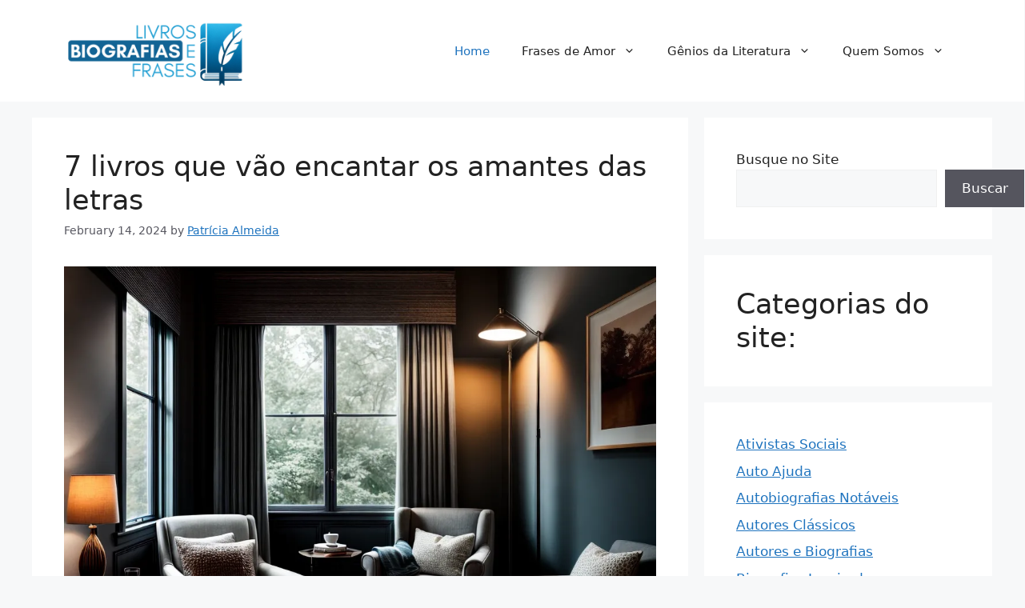

--- FILE ---
content_type: text/html; charset=UTF-8
request_url: https://www.livrosbiografiasefrases.com.br/
body_size: 26432
content:
<!DOCTYPE html>
<html lang="en-US" prefix="og: https://ogp.me/ns#">
<head>
	<meta charset="UTF-8">
	    <style>
        #wpadminbar #wp-admin-bar-p404_free_top_button .ab-icon:before {
            content: "\f103";
            color: red;
            top: 2px;
        }
    </style>
<meta name="viewport" content="width=device-width, initial-scale=1">
<!-- Search Engine Optimization by Rank Math - https://rankmath.com/ -->
<title>Livro Biografia e Frases - Cultura, livros e lazer, tudo para você.</title>
<meta name="description" content="Cultura, livros e lazer, tudo para você."/>
<meta name="robots" content="index, follow"/>
<link rel="canonical" href="https://www.livrosbiografiasefrases.com.br/" />
<link rel="next" href="https://www.livrosbiografiasefrases.com.br/page/2/" />
<meta property="og:locale" content="en_US" />
<meta property="og:type" content="website" />
<meta property="og:title" content="Livro Biografia e Frases - Cultura, livros e lazer, tudo para você." />
<meta property="og:description" content="Cultura, livros e lazer, tudo para você." />
<meta property="og:url" content="https://www.livrosbiografiasefrases.com.br/" />
<meta property="og:site_name" content="Livro Biografia e Frases" />
<meta name="twitter:card" content="summary_large_image" />
<meta name="twitter:title" content="Livro Biografia e Frases - Cultura, livros e lazer, tudo para você." />
<meta name="twitter:description" content="Cultura, livros e lazer, tudo para você." />
<script type="application/ld+json" class="rank-math-schema">{"@context":"https://schema.org","@graph":[{"@type":"Organization","@id":"https://www.livrosbiografiasefrases.com.br/#organization","name":"Livro Biografia e Frases","url":"https://www.livrosbiografiasefrases.com.br","logo":{"@type":"ImageObject","@id":"https://www.livrosbiografiasefrases.com.br/#logo","url":"https://imag.nyc3.digitaloceanspaces.com/lbf/2023/11/livros-biografias-frases-150x150.png","contentUrl":"https://imag.nyc3.digitaloceanspaces.com/lbf/2023/11/livros-biografias-frases-150x150.png","caption":"Livro Biografia e Frases","inLanguage":"en-US"}},{"@type":"WebSite","@id":"https://www.livrosbiografiasefrases.com.br/#website","url":"https://www.livrosbiografiasefrases.com.br","name":"Livro Biografia e Frases","publisher":{"@id":"https://www.livrosbiografiasefrases.com.br/#organization"},"inLanguage":"en-US","potentialAction":{"@type":"SearchAction","target":"https://www.livrosbiografiasefrases.com.br/?s={search_term_string}","query-input":"required name=search_term_string"}},{"@type":"CollectionPage","@id":"https://www.livrosbiografiasefrases.com.br/#webpage","url":"https://www.livrosbiografiasefrases.com.br/","name":"Livro Biografia e Frases - Cultura, livros e lazer, tudo para voc\u00ea.","about":{"@id":"https://www.livrosbiografiasefrases.com.br/#organization"},"isPartOf":{"@id":"https://www.livrosbiografiasefrases.com.br/#website"},"inLanguage":"en-US"}]}</script>
<!-- /Rank Math WordPress SEO plugin -->

<link rel="alternate" type="application/rss+xml" title="Livro Biografia e Frases &raquo; Feed" href="https://www.livrosbiografiasefrases.com.br/feed/" />
<link rel="alternate" type="application/rss+xml" title="Livro Biografia e Frases &raquo; Comments Feed" href="https://www.livrosbiografiasefrases.com.br/comments/feed/" />
<style id='wp-img-auto-sizes-contain-inline-css'>
img:is([sizes=auto i],[sizes^="auto," i]){contain-intrinsic-size:3000px 1500px}
/*# sourceURL=wp-img-auto-sizes-contain-inline-css */
</style>
<style id='wp-emoji-styles-inline-css'>

	img.wp-smiley, img.emoji {
		display: inline !important;
		border: none !important;
		box-shadow: none !important;
		height: 1em !important;
		width: 1em !important;
		margin: 0 0.07em !important;
		vertical-align: -0.1em !important;
		background: none !important;
		padding: 0 !important;
	}
/*# sourceURL=wp-emoji-styles-inline-css */
</style>
<style id='wp-block-library-inline-css'>
:root{--wp-block-synced-color:#7a00df;--wp-block-synced-color--rgb:122,0,223;--wp-bound-block-color:var(--wp-block-synced-color);--wp-editor-canvas-background:#ddd;--wp-admin-theme-color:#007cba;--wp-admin-theme-color--rgb:0,124,186;--wp-admin-theme-color-darker-10:#006ba1;--wp-admin-theme-color-darker-10--rgb:0,107,160.5;--wp-admin-theme-color-darker-20:#005a87;--wp-admin-theme-color-darker-20--rgb:0,90,135;--wp-admin-border-width-focus:2px}@media (min-resolution:192dpi){:root{--wp-admin-border-width-focus:1.5px}}.wp-element-button{cursor:pointer}:root .has-very-light-gray-background-color{background-color:#eee}:root .has-very-dark-gray-background-color{background-color:#313131}:root .has-very-light-gray-color{color:#eee}:root .has-very-dark-gray-color{color:#313131}:root .has-vivid-green-cyan-to-vivid-cyan-blue-gradient-background{background:linear-gradient(135deg,#00d084,#0693e3)}:root .has-purple-crush-gradient-background{background:linear-gradient(135deg,#34e2e4,#4721fb 50%,#ab1dfe)}:root .has-hazy-dawn-gradient-background{background:linear-gradient(135deg,#faaca8,#dad0ec)}:root .has-subdued-olive-gradient-background{background:linear-gradient(135deg,#fafae1,#67a671)}:root .has-atomic-cream-gradient-background{background:linear-gradient(135deg,#fdd79a,#004a59)}:root .has-nightshade-gradient-background{background:linear-gradient(135deg,#330968,#31cdcf)}:root .has-midnight-gradient-background{background:linear-gradient(135deg,#020381,#2874fc)}:root{--wp--preset--font-size--normal:16px;--wp--preset--font-size--huge:42px}.has-regular-font-size{font-size:1em}.has-larger-font-size{font-size:2.625em}.has-normal-font-size{font-size:var(--wp--preset--font-size--normal)}.has-huge-font-size{font-size:var(--wp--preset--font-size--huge)}.has-text-align-center{text-align:center}.has-text-align-left{text-align:left}.has-text-align-right{text-align:right}.has-fit-text{white-space:nowrap!important}#end-resizable-editor-section{display:none}.aligncenter{clear:both}.items-justified-left{justify-content:flex-start}.items-justified-center{justify-content:center}.items-justified-right{justify-content:flex-end}.items-justified-space-between{justify-content:space-between}.screen-reader-text{border:0;clip-path:inset(50%);height:1px;margin:-1px;overflow:hidden;padding:0;position:absolute;width:1px;word-wrap:normal!important}.screen-reader-text:focus{background-color:#ddd;clip-path:none;color:#444;display:block;font-size:1em;height:auto;left:5px;line-height:normal;padding:15px 23px 14px;text-decoration:none;top:5px;width:auto;z-index:100000}html :where(.has-border-color){border-style:solid}html :where([style*=border-top-color]){border-top-style:solid}html :where([style*=border-right-color]){border-right-style:solid}html :where([style*=border-bottom-color]){border-bottom-style:solid}html :where([style*=border-left-color]){border-left-style:solid}html :where([style*=border-width]){border-style:solid}html :where([style*=border-top-width]){border-top-style:solid}html :where([style*=border-right-width]){border-right-style:solid}html :where([style*=border-bottom-width]){border-bottom-style:solid}html :where([style*=border-left-width]){border-left-style:solid}html :where(img[class*=wp-image-]){height:auto;max-width:100%}:where(figure){margin:0 0 1em}html :where(.is-position-sticky){--wp-admin--admin-bar--position-offset:var(--wp-admin--admin-bar--height,0px)}@media screen and (max-width:600px){html :where(.is-position-sticky){--wp-admin--admin-bar--position-offset:0px}}

/*# sourceURL=wp-block-library-inline-css */
</style><style id='wp-block-categories-inline-css'>
.wp-block-categories{box-sizing:border-box}.wp-block-categories.alignleft{margin-right:2em}.wp-block-categories.alignright{margin-left:2em}.wp-block-categories.wp-block-categories-dropdown.aligncenter{text-align:center}.wp-block-categories .wp-block-categories__label{display:block;width:100%}
/*# sourceURL=https://www.livrosbiografiasefrases.com.br/wp-includes/blocks/categories/style.min.css */
</style>
<style id='wp-block-heading-inline-css'>
h1:where(.wp-block-heading).has-background,h2:where(.wp-block-heading).has-background,h3:where(.wp-block-heading).has-background,h4:where(.wp-block-heading).has-background,h5:where(.wp-block-heading).has-background,h6:where(.wp-block-heading).has-background{padding:1.25em 2.375em}h1.has-text-align-left[style*=writing-mode]:where([style*=vertical-lr]),h1.has-text-align-right[style*=writing-mode]:where([style*=vertical-rl]),h2.has-text-align-left[style*=writing-mode]:where([style*=vertical-lr]),h2.has-text-align-right[style*=writing-mode]:where([style*=vertical-rl]),h3.has-text-align-left[style*=writing-mode]:where([style*=vertical-lr]),h3.has-text-align-right[style*=writing-mode]:where([style*=vertical-rl]),h4.has-text-align-left[style*=writing-mode]:where([style*=vertical-lr]),h4.has-text-align-right[style*=writing-mode]:where([style*=vertical-rl]),h5.has-text-align-left[style*=writing-mode]:where([style*=vertical-lr]),h5.has-text-align-right[style*=writing-mode]:where([style*=vertical-rl]),h6.has-text-align-left[style*=writing-mode]:where([style*=vertical-lr]),h6.has-text-align-right[style*=writing-mode]:where([style*=vertical-rl]){rotate:180deg}
/*# sourceURL=https://www.livrosbiografiasefrases.com.br/wp-includes/blocks/heading/style.min.css */
</style>
<style id='wp-block-search-inline-css'>
.wp-block-search__button{margin-left:10px;word-break:normal}.wp-block-search__button.has-icon{line-height:0}.wp-block-search__button svg{height:1.25em;min-height:24px;min-width:24px;width:1.25em;fill:currentColor;vertical-align:text-bottom}:where(.wp-block-search__button){border:1px solid #ccc;padding:6px 10px}.wp-block-search__inside-wrapper{display:flex;flex:auto;flex-wrap:nowrap;max-width:100%}.wp-block-search__label{width:100%}.wp-block-search.wp-block-search__button-only .wp-block-search__button{box-sizing:border-box;display:flex;flex-shrink:0;justify-content:center;margin-left:0;max-width:100%}.wp-block-search.wp-block-search__button-only .wp-block-search__inside-wrapper{min-width:0!important;transition-property:width}.wp-block-search.wp-block-search__button-only .wp-block-search__input{flex-basis:100%;transition-duration:.3s}.wp-block-search.wp-block-search__button-only.wp-block-search__searchfield-hidden,.wp-block-search.wp-block-search__button-only.wp-block-search__searchfield-hidden .wp-block-search__inside-wrapper{overflow:hidden}.wp-block-search.wp-block-search__button-only.wp-block-search__searchfield-hidden .wp-block-search__input{border-left-width:0!important;border-right-width:0!important;flex-basis:0;flex-grow:0;margin:0;min-width:0!important;padding-left:0!important;padding-right:0!important;width:0!important}:where(.wp-block-search__input){appearance:none;border:1px solid #949494;flex-grow:1;font-family:inherit;font-size:inherit;font-style:inherit;font-weight:inherit;letter-spacing:inherit;line-height:inherit;margin-left:0;margin-right:0;min-width:3rem;padding:8px;text-decoration:unset!important;text-transform:inherit}:where(.wp-block-search__button-inside .wp-block-search__inside-wrapper){background-color:#fff;border:1px solid #949494;box-sizing:border-box;padding:4px}:where(.wp-block-search__button-inside .wp-block-search__inside-wrapper) .wp-block-search__input{border:none;border-radius:0;padding:0 4px}:where(.wp-block-search__button-inside .wp-block-search__inside-wrapper) .wp-block-search__input:focus{outline:none}:where(.wp-block-search__button-inside .wp-block-search__inside-wrapper) :where(.wp-block-search__button){padding:4px 8px}.wp-block-search.aligncenter .wp-block-search__inside-wrapper{margin:auto}.wp-block[data-align=right] .wp-block-search.wp-block-search__button-only .wp-block-search__inside-wrapper{float:right}
/*# sourceURL=https://www.livrosbiografiasefrases.com.br/wp-includes/blocks/search/style.min.css */
</style>
<style id='global-styles-inline-css'>
:root{--wp--preset--aspect-ratio--square: 1;--wp--preset--aspect-ratio--4-3: 4/3;--wp--preset--aspect-ratio--3-4: 3/4;--wp--preset--aspect-ratio--3-2: 3/2;--wp--preset--aspect-ratio--2-3: 2/3;--wp--preset--aspect-ratio--16-9: 16/9;--wp--preset--aspect-ratio--9-16: 9/16;--wp--preset--color--black: #000000;--wp--preset--color--cyan-bluish-gray: #abb8c3;--wp--preset--color--white: #ffffff;--wp--preset--color--pale-pink: #f78da7;--wp--preset--color--vivid-red: #cf2e2e;--wp--preset--color--luminous-vivid-orange: #ff6900;--wp--preset--color--luminous-vivid-amber: #fcb900;--wp--preset--color--light-green-cyan: #7bdcb5;--wp--preset--color--vivid-green-cyan: #00d084;--wp--preset--color--pale-cyan-blue: #8ed1fc;--wp--preset--color--vivid-cyan-blue: #0693e3;--wp--preset--color--vivid-purple: #9b51e0;--wp--preset--color--contrast: var(--contrast);--wp--preset--color--contrast-2: var(--contrast-2);--wp--preset--color--contrast-3: var(--contrast-3);--wp--preset--color--base: var(--base);--wp--preset--color--base-2: var(--base-2);--wp--preset--color--base-3: var(--base-3);--wp--preset--color--accent: var(--accent);--wp--preset--gradient--vivid-cyan-blue-to-vivid-purple: linear-gradient(135deg,rgb(6,147,227) 0%,rgb(155,81,224) 100%);--wp--preset--gradient--light-green-cyan-to-vivid-green-cyan: linear-gradient(135deg,rgb(122,220,180) 0%,rgb(0,208,130) 100%);--wp--preset--gradient--luminous-vivid-amber-to-luminous-vivid-orange: linear-gradient(135deg,rgb(252,185,0) 0%,rgb(255,105,0) 100%);--wp--preset--gradient--luminous-vivid-orange-to-vivid-red: linear-gradient(135deg,rgb(255,105,0) 0%,rgb(207,46,46) 100%);--wp--preset--gradient--very-light-gray-to-cyan-bluish-gray: linear-gradient(135deg,rgb(238,238,238) 0%,rgb(169,184,195) 100%);--wp--preset--gradient--cool-to-warm-spectrum: linear-gradient(135deg,rgb(74,234,220) 0%,rgb(151,120,209) 20%,rgb(207,42,186) 40%,rgb(238,44,130) 60%,rgb(251,105,98) 80%,rgb(254,248,76) 100%);--wp--preset--gradient--blush-light-purple: linear-gradient(135deg,rgb(255,206,236) 0%,rgb(152,150,240) 100%);--wp--preset--gradient--blush-bordeaux: linear-gradient(135deg,rgb(254,205,165) 0%,rgb(254,45,45) 50%,rgb(107,0,62) 100%);--wp--preset--gradient--luminous-dusk: linear-gradient(135deg,rgb(255,203,112) 0%,rgb(199,81,192) 50%,rgb(65,88,208) 100%);--wp--preset--gradient--pale-ocean: linear-gradient(135deg,rgb(255,245,203) 0%,rgb(182,227,212) 50%,rgb(51,167,181) 100%);--wp--preset--gradient--electric-grass: linear-gradient(135deg,rgb(202,248,128) 0%,rgb(113,206,126) 100%);--wp--preset--gradient--midnight: linear-gradient(135deg,rgb(2,3,129) 0%,rgb(40,116,252) 100%);--wp--preset--font-size--small: 13px;--wp--preset--font-size--medium: 20px;--wp--preset--font-size--large: 36px;--wp--preset--font-size--x-large: 42px;--wp--preset--spacing--20: 0.44rem;--wp--preset--spacing--30: 0.67rem;--wp--preset--spacing--40: 1rem;--wp--preset--spacing--50: 1.5rem;--wp--preset--spacing--60: 2.25rem;--wp--preset--spacing--70: 3.38rem;--wp--preset--spacing--80: 5.06rem;--wp--preset--shadow--natural: 6px 6px 9px rgba(0, 0, 0, 0.2);--wp--preset--shadow--deep: 12px 12px 50px rgba(0, 0, 0, 0.4);--wp--preset--shadow--sharp: 6px 6px 0px rgba(0, 0, 0, 0.2);--wp--preset--shadow--outlined: 6px 6px 0px -3px rgb(255, 255, 255), 6px 6px rgb(0, 0, 0);--wp--preset--shadow--crisp: 6px 6px 0px rgb(0, 0, 0);}:where(.is-layout-flex){gap: 0.5em;}:where(.is-layout-grid){gap: 0.5em;}body .is-layout-flex{display: flex;}.is-layout-flex{flex-wrap: wrap;align-items: center;}.is-layout-flex > :is(*, div){margin: 0;}body .is-layout-grid{display: grid;}.is-layout-grid > :is(*, div){margin: 0;}:where(.wp-block-columns.is-layout-flex){gap: 2em;}:where(.wp-block-columns.is-layout-grid){gap: 2em;}:where(.wp-block-post-template.is-layout-flex){gap: 1.25em;}:where(.wp-block-post-template.is-layout-grid){gap: 1.25em;}.has-black-color{color: var(--wp--preset--color--black) !important;}.has-cyan-bluish-gray-color{color: var(--wp--preset--color--cyan-bluish-gray) !important;}.has-white-color{color: var(--wp--preset--color--white) !important;}.has-pale-pink-color{color: var(--wp--preset--color--pale-pink) !important;}.has-vivid-red-color{color: var(--wp--preset--color--vivid-red) !important;}.has-luminous-vivid-orange-color{color: var(--wp--preset--color--luminous-vivid-orange) !important;}.has-luminous-vivid-amber-color{color: var(--wp--preset--color--luminous-vivid-amber) !important;}.has-light-green-cyan-color{color: var(--wp--preset--color--light-green-cyan) !important;}.has-vivid-green-cyan-color{color: var(--wp--preset--color--vivid-green-cyan) !important;}.has-pale-cyan-blue-color{color: var(--wp--preset--color--pale-cyan-blue) !important;}.has-vivid-cyan-blue-color{color: var(--wp--preset--color--vivid-cyan-blue) !important;}.has-vivid-purple-color{color: var(--wp--preset--color--vivid-purple) !important;}.has-black-background-color{background-color: var(--wp--preset--color--black) !important;}.has-cyan-bluish-gray-background-color{background-color: var(--wp--preset--color--cyan-bluish-gray) !important;}.has-white-background-color{background-color: var(--wp--preset--color--white) !important;}.has-pale-pink-background-color{background-color: var(--wp--preset--color--pale-pink) !important;}.has-vivid-red-background-color{background-color: var(--wp--preset--color--vivid-red) !important;}.has-luminous-vivid-orange-background-color{background-color: var(--wp--preset--color--luminous-vivid-orange) !important;}.has-luminous-vivid-amber-background-color{background-color: var(--wp--preset--color--luminous-vivid-amber) !important;}.has-light-green-cyan-background-color{background-color: var(--wp--preset--color--light-green-cyan) !important;}.has-vivid-green-cyan-background-color{background-color: var(--wp--preset--color--vivid-green-cyan) !important;}.has-pale-cyan-blue-background-color{background-color: var(--wp--preset--color--pale-cyan-blue) !important;}.has-vivid-cyan-blue-background-color{background-color: var(--wp--preset--color--vivid-cyan-blue) !important;}.has-vivid-purple-background-color{background-color: var(--wp--preset--color--vivid-purple) !important;}.has-black-border-color{border-color: var(--wp--preset--color--black) !important;}.has-cyan-bluish-gray-border-color{border-color: var(--wp--preset--color--cyan-bluish-gray) !important;}.has-white-border-color{border-color: var(--wp--preset--color--white) !important;}.has-pale-pink-border-color{border-color: var(--wp--preset--color--pale-pink) !important;}.has-vivid-red-border-color{border-color: var(--wp--preset--color--vivid-red) !important;}.has-luminous-vivid-orange-border-color{border-color: var(--wp--preset--color--luminous-vivid-orange) !important;}.has-luminous-vivid-amber-border-color{border-color: var(--wp--preset--color--luminous-vivid-amber) !important;}.has-light-green-cyan-border-color{border-color: var(--wp--preset--color--light-green-cyan) !important;}.has-vivid-green-cyan-border-color{border-color: var(--wp--preset--color--vivid-green-cyan) !important;}.has-pale-cyan-blue-border-color{border-color: var(--wp--preset--color--pale-cyan-blue) !important;}.has-vivid-cyan-blue-border-color{border-color: var(--wp--preset--color--vivid-cyan-blue) !important;}.has-vivid-purple-border-color{border-color: var(--wp--preset--color--vivid-purple) !important;}.has-vivid-cyan-blue-to-vivid-purple-gradient-background{background: var(--wp--preset--gradient--vivid-cyan-blue-to-vivid-purple) !important;}.has-light-green-cyan-to-vivid-green-cyan-gradient-background{background: var(--wp--preset--gradient--light-green-cyan-to-vivid-green-cyan) !important;}.has-luminous-vivid-amber-to-luminous-vivid-orange-gradient-background{background: var(--wp--preset--gradient--luminous-vivid-amber-to-luminous-vivid-orange) !important;}.has-luminous-vivid-orange-to-vivid-red-gradient-background{background: var(--wp--preset--gradient--luminous-vivid-orange-to-vivid-red) !important;}.has-very-light-gray-to-cyan-bluish-gray-gradient-background{background: var(--wp--preset--gradient--very-light-gray-to-cyan-bluish-gray) !important;}.has-cool-to-warm-spectrum-gradient-background{background: var(--wp--preset--gradient--cool-to-warm-spectrum) !important;}.has-blush-light-purple-gradient-background{background: var(--wp--preset--gradient--blush-light-purple) !important;}.has-blush-bordeaux-gradient-background{background: var(--wp--preset--gradient--blush-bordeaux) !important;}.has-luminous-dusk-gradient-background{background: var(--wp--preset--gradient--luminous-dusk) !important;}.has-pale-ocean-gradient-background{background: var(--wp--preset--gradient--pale-ocean) !important;}.has-electric-grass-gradient-background{background: var(--wp--preset--gradient--electric-grass) !important;}.has-midnight-gradient-background{background: var(--wp--preset--gradient--midnight) !important;}.has-small-font-size{font-size: var(--wp--preset--font-size--small) !important;}.has-medium-font-size{font-size: var(--wp--preset--font-size--medium) !important;}.has-large-font-size{font-size: var(--wp--preset--font-size--large) !important;}.has-x-large-font-size{font-size: var(--wp--preset--font-size--x-large) !important;}
/*# sourceURL=global-styles-inline-css */
</style>

<style id='classic-theme-styles-inline-css'>
/*! This file is auto-generated */
.wp-block-button__link{color:#fff;background-color:#32373c;border-radius:9999px;box-shadow:none;text-decoration:none;padding:calc(.667em + 2px) calc(1.333em + 2px);font-size:1.125em}.wp-block-file__button{background:#32373c;color:#fff;text-decoration:none}
/*# sourceURL=/wp-includes/css/classic-themes.min.css */
</style>
<link rel='stylesheet' id='generate-style-css' href='https://www.livrosbiografiasefrases.com.br/wp-content/themes/generatepress/assets/css/main.min.css?ver=3.5.1' media='all' />
<style id='generate-style-inline-css'>
body{background-color:var(--base-2);color:var(--contrast);}a{color:var(--accent);}a{text-decoration:underline;}.entry-title a, .site-branding a, a.button, .wp-block-button__link, .main-navigation a{text-decoration:none;}a:hover, a:focus, a:active{color:var(--contrast);}.wp-block-group__inner-container{max-width:1200px;margin-left:auto;margin-right:auto;}.site-header .header-image{width:240px;}:root{--contrast:#222222;--contrast-2:#575760;--contrast-3:#b2b2be;--base:#f0f0f0;--base-2:#f7f8f9;--base-3:#ffffff;--accent:#1e73be;}:root .has-contrast-color{color:var(--contrast);}:root .has-contrast-background-color{background-color:var(--contrast);}:root .has-contrast-2-color{color:var(--contrast-2);}:root .has-contrast-2-background-color{background-color:var(--contrast-2);}:root .has-contrast-3-color{color:var(--contrast-3);}:root .has-contrast-3-background-color{background-color:var(--contrast-3);}:root .has-base-color{color:var(--base);}:root .has-base-background-color{background-color:var(--base);}:root .has-base-2-color{color:var(--base-2);}:root .has-base-2-background-color{background-color:var(--base-2);}:root .has-base-3-color{color:var(--base-3);}:root .has-base-3-background-color{background-color:var(--base-3);}:root .has-accent-color{color:var(--accent);}:root .has-accent-background-color{background-color:var(--accent);}.top-bar{background-color:#636363;color:#ffffff;}.top-bar a{color:#ffffff;}.top-bar a:hover{color:#303030;}.site-header{background-color:var(--base-3);}.main-title a,.main-title a:hover{color:var(--contrast);}.site-description{color:var(--contrast-2);}.mobile-menu-control-wrapper .menu-toggle,.mobile-menu-control-wrapper .menu-toggle:hover,.mobile-menu-control-wrapper .menu-toggle:focus,.has-inline-mobile-toggle #site-navigation.toggled{background-color:rgba(0, 0, 0, 0.02);}.main-navigation,.main-navigation ul ul{background-color:var(--base-3);}.main-navigation .main-nav ul li a, .main-navigation .menu-toggle, .main-navigation .menu-bar-items{color:var(--contrast);}.main-navigation .main-nav ul li:not([class*="current-menu-"]):hover > a, .main-navigation .main-nav ul li:not([class*="current-menu-"]):focus > a, .main-navigation .main-nav ul li.sfHover:not([class*="current-menu-"]) > a, .main-navigation .menu-bar-item:hover > a, .main-navigation .menu-bar-item.sfHover > a{color:var(--accent);}button.menu-toggle:hover,button.menu-toggle:focus{color:var(--contrast);}.main-navigation .main-nav ul li[class*="current-menu-"] > a{color:var(--accent);}.navigation-search input[type="search"],.navigation-search input[type="search"]:active, .navigation-search input[type="search"]:focus, .main-navigation .main-nav ul li.search-item.active > a, .main-navigation .menu-bar-items .search-item.active > a{color:var(--accent);}.main-navigation ul ul{background-color:var(--base);}.separate-containers .inside-article, .separate-containers .comments-area, .separate-containers .page-header, .one-container .container, .separate-containers .paging-navigation, .inside-page-header{background-color:var(--base-3);}.entry-title a{color:var(--contrast);}.entry-title a:hover{color:var(--contrast-2);}.entry-meta{color:var(--contrast-2);}.sidebar .widget{background-color:var(--base-3);}.footer-widgets{background-color:var(--base-3);}.site-info{background-color:var(--base-3);}input[type="text"],input[type="email"],input[type="url"],input[type="password"],input[type="search"],input[type="tel"],input[type="number"],textarea,select{color:var(--contrast);background-color:var(--base-2);border-color:var(--base);}input[type="text"]:focus,input[type="email"]:focus,input[type="url"]:focus,input[type="password"]:focus,input[type="search"]:focus,input[type="tel"]:focus,input[type="number"]:focus,textarea:focus,select:focus{color:var(--contrast);background-color:var(--base-2);border-color:var(--contrast-3);}button,html input[type="button"],input[type="reset"],input[type="submit"],a.button,a.wp-block-button__link:not(.has-background){color:#ffffff;background-color:#55555e;}button:hover,html input[type="button"]:hover,input[type="reset"]:hover,input[type="submit"]:hover,a.button:hover,button:focus,html input[type="button"]:focus,input[type="reset"]:focus,input[type="submit"]:focus,a.button:focus,a.wp-block-button__link:not(.has-background):active,a.wp-block-button__link:not(.has-background):focus,a.wp-block-button__link:not(.has-background):hover{color:#ffffff;background-color:#3f4047;}a.generate-back-to-top{background-color:rgba( 0,0,0,0.4 );color:#ffffff;}a.generate-back-to-top:hover,a.generate-back-to-top:focus{background-color:rgba( 0,0,0,0.6 );color:#ffffff;}:root{--gp-search-modal-bg-color:var(--base-3);--gp-search-modal-text-color:var(--contrast);--gp-search-modal-overlay-bg-color:rgba(0,0,0,0.2);}@media (max-width:768px){.main-navigation .menu-bar-item:hover > a, .main-navigation .menu-bar-item.sfHover > a{background:none;color:var(--contrast);}}.nav-below-header .main-navigation .inside-navigation.grid-container, .nav-above-header .main-navigation .inside-navigation.grid-container{padding:0px 20px 0px 20px;}.site-main .wp-block-group__inner-container{padding:40px;}.separate-containers .paging-navigation{padding-top:20px;padding-bottom:20px;}.entry-content .alignwide, body:not(.no-sidebar) .entry-content .alignfull{margin-left:-40px;width:calc(100% + 80px);max-width:calc(100% + 80px);}.rtl .menu-item-has-children .dropdown-menu-toggle{padding-left:20px;}.rtl .main-navigation .main-nav ul li.menu-item-has-children > a{padding-right:20px;}@media (max-width:768px){.separate-containers .inside-article, .separate-containers .comments-area, .separate-containers .page-header, .separate-containers .paging-navigation, .one-container .site-content, .inside-page-header{padding:30px;}.site-main .wp-block-group__inner-container{padding:30px;}.inside-top-bar{padding-right:30px;padding-left:30px;}.inside-header{padding-right:30px;padding-left:30px;}.widget-area .widget{padding-top:30px;padding-right:30px;padding-bottom:30px;padding-left:30px;}.footer-widgets-container{padding-top:30px;padding-right:30px;padding-bottom:30px;padding-left:30px;}.inside-site-info{padding-right:30px;padding-left:30px;}.entry-content .alignwide, body:not(.no-sidebar) .entry-content .alignfull{margin-left:-30px;width:calc(100% + 60px);max-width:calc(100% + 60px);}.one-container .site-main .paging-navigation{margin-bottom:20px;}}/* End cached CSS */.is-right-sidebar{width:30%;}.is-left-sidebar{width:30%;}.site-content .content-area{width:70%;}@media (max-width:768px){.main-navigation .menu-toggle,.sidebar-nav-mobile:not(#sticky-placeholder){display:block;}.main-navigation ul,.gen-sidebar-nav,.main-navigation:not(.slideout-navigation):not(.toggled) .main-nav > ul,.has-inline-mobile-toggle #site-navigation .inside-navigation > *:not(.navigation-search):not(.main-nav){display:none;}.nav-align-right .inside-navigation,.nav-align-center .inside-navigation{justify-content:space-between;}.has-inline-mobile-toggle .mobile-menu-control-wrapper{display:flex;flex-wrap:wrap;}.has-inline-mobile-toggle .inside-header{flex-direction:row;text-align:left;flex-wrap:wrap;}.has-inline-mobile-toggle .header-widget,.has-inline-mobile-toggle #site-navigation{flex-basis:100%;}.nav-float-left .has-inline-mobile-toggle #site-navigation{order:10;}}
/*# sourceURL=generate-style-inline-css */
</style>
<style id='akismet-widget-style-inline-css'>

			.a-stats {
				--akismet-color-mid-green: #357b49;
				--akismet-color-white: #fff;
				--akismet-color-light-grey: #f6f7f7;

				max-width: 350px;
				width: auto;
			}

			.a-stats * {
				all: unset;
				box-sizing: border-box;
			}

			.a-stats strong {
				font-weight: 600;
			}

			.a-stats a.a-stats__link,
			.a-stats a.a-stats__link:visited,
			.a-stats a.a-stats__link:active {
				background: var(--akismet-color-mid-green);
				border: none;
				box-shadow: none;
				border-radius: 8px;
				color: var(--akismet-color-white);
				cursor: pointer;
				display: block;
				font-family: -apple-system, BlinkMacSystemFont, 'Segoe UI', 'Roboto', 'Oxygen-Sans', 'Ubuntu', 'Cantarell', 'Helvetica Neue', sans-serif;
				font-weight: 500;
				padding: 12px;
				text-align: center;
				text-decoration: none;
				transition: all 0.2s ease;
			}

			/* Extra specificity to deal with TwentyTwentyOne focus style */
			.widget .a-stats a.a-stats__link:focus {
				background: var(--akismet-color-mid-green);
				color: var(--akismet-color-white);
				text-decoration: none;
			}

			.a-stats a.a-stats__link:hover {
				filter: brightness(110%);
				box-shadow: 0 4px 12px rgba(0, 0, 0, 0.06), 0 0 2px rgba(0, 0, 0, 0.16);
			}

			.a-stats .count {
				color: var(--akismet-color-white);
				display: block;
				font-size: 1.5em;
				line-height: 1.4;
				padding: 0 13px;
				white-space: nowrap;
			}
		
/*# sourceURL=akismet-widget-style-inline-css */
</style>
<link rel="https://api.w.org/" href="https://www.livrosbiografiasefrases.com.br/wp-json/" /><link rel="EditURI" type="application/rsd+xml" title="RSD" href="https://www.livrosbiografiasefrases.com.br/xmlrpc.php?rsd" />
<meta name="generator" content="WordPress 6.9" />
<style type="text/css">.aawp .aawp-tb__row--highlight{background-color:#256aaf;}.aawp .aawp-tb__row--highlight{color:#fff;}.aawp .aawp-tb__row--highlight a{color:#fff;}</style><link rel="icon" href="https://imag.nyc3.digitaloceanspaces.com/lbf/2023/11/cropped-LOGO-pequena-32x32.jpg" sizes="32x32" />
<link rel="icon" href="https://imag.nyc3.digitaloceanspaces.com/lbf/2023/11/cropped-LOGO-pequena-192x192.jpg" sizes="192x192" />
<link rel="apple-touch-icon" href="https://imag.nyc3.digitaloceanspaces.com/lbf/2023/11/cropped-LOGO-pequena-180x180.jpg" />
<meta name="msapplication-TileImage" content="https://imag.nyc3.digitaloceanspaces.com/lbf/2023/11/cropped-LOGO-pequena-270x270.jpg" />
		<style id="wp-custom-css">
			.entry-content img {
 clip-path: inset(0 0 15% 0); /* Recorta 10% da parte inferior da imagem */
 margin-bottom: -50px;	
}
.featured-image {
    display: none; /* Isso irá esconder a imagem destacada */
	
}
		</style>
		</head>

<body class="home blog wp-custom-logo wp-embed-responsive wp-theme-generatepress aawp-custom right-sidebar nav-float-right separate-containers header-aligned-left dropdown-hover" itemtype="https://schema.org/Blog" itemscope>
	<a class="screen-reader-text skip-link" href="#content" title="Skip to content">Skip to content</a>		<header class="site-header has-inline-mobile-toggle" id="masthead" aria-label="Site"  itemtype="https://schema.org/WPHeader" itemscope>
			<div class="inside-header grid-container">
				<div class="site-logo">
					<a href="https://www.livrosbiografiasefrases.com.br/" rel="home">
						<img  class="header-image is-logo-image" alt="Livro Biografia e Frases" src="https://imag.nyc3.digitaloceanspaces.com/lbf/2023/11/livros-biografias-frases.png" width="550" height="200" />
					</a>
				</div>	<nav class="main-navigation mobile-menu-control-wrapper" id="mobile-menu-control-wrapper" aria-label="Mobile Toggle">
				<button data-nav="site-navigation" class="menu-toggle" aria-controls="primary-menu" aria-expanded="false">
			<span class="gp-icon icon-menu-bars"><svg viewBox="0 0 512 512" aria-hidden="true" xmlns="http://www.w3.org/2000/svg" width="1em" height="1em"><path d="M0 96c0-13.255 10.745-24 24-24h464c13.255 0 24 10.745 24 24s-10.745 24-24 24H24c-13.255 0-24-10.745-24-24zm0 160c0-13.255 10.745-24 24-24h464c13.255 0 24 10.745 24 24s-10.745 24-24 24H24c-13.255 0-24-10.745-24-24zm0 160c0-13.255 10.745-24 24-24h464c13.255 0 24 10.745 24 24s-10.745 24-24 24H24c-13.255 0-24-10.745-24-24z" /></svg><svg viewBox="0 0 512 512" aria-hidden="true" xmlns="http://www.w3.org/2000/svg" width="1em" height="1em"><path d="M71.029 71.029c9.373-9.372 24.569-9.372 33.942 0L256 222.059l151.029-151.03c9.373-9.372 24.569-9.372 33.942 0 9.372 9.373 9.372 24.569 0 33.942L289.941 256l151.03 151.029c9.372 9.373 9.372 24.569 0 33.942-9.373 9.372-24.569 9.372-33.942 0L256 289.941l-151.029 151.03c-9.373 9.372-24.569 9.372-33.942 0-9.372-9.373-9.372-24.569 0-33.942L222.059 256 71.029 104.971c-9.372-9.373-9.372-24.569 0-33.942z" /></svg></span><span class="screen-reader-text">Menu</span>		</button>
	</nav>
			<nav class="main-navigation sub-menu-right" id="site-navigation" aria-label="Primary"  itemtype="https://schema.org/SiteNavigationElement" itemscope>
			<div class="inside-navigation grid-container">
								<button class="menu-toggle" aria-controls="primary-menu" aria-expanded="false">
					<span class="gp-icon icon-menu-bars"><svg viewBox="0 0 512 512" aria-hidden="true" xmlns="http://www.w3.org/2000/svg" width="1em" height="1em"><path d="M0 96c0-13.255 10.745-24 24-24h464c13.255 0 24 10.745 24 24s-10.745 24-24 24H24c-13.255 0-24-10.745-24-24zm0 160c0-13.255 10.745-24 24-24h464c13.255 0 24 10.745 24 24s-10.745 24-24 24H24c-13.255 0-24-10.745-24-24zm0 160c0-13.255 10.745-24 24-24h464c13.255 0 24 10.745 24 24s-10.745 24-24 24H24c-13.255 0-24-10.745-24-24z" /></svg><svg viewBox="0 0 512 512" aria-hidden="true" xmlns="http://www.w3.org/2000/svg" width="1em" height="1em"><path d="M71.029 71.029c9.373-9.372 24.569-9.372 33.942 0L256 222.059l151.029-151.03c9.373-9.372 24.569-9.372 33.942 0 9.372 9.373 9.372 24.569 0 33.942L289.941 256l151.03 151.029c9.372 9.373 9.372 24.569 0 33.942-9.373 9.372-24.569 9.372-33.942 0L256 289.941l-151.029 151.03c-9.373 9.372-24.569 9.372-33.942 0-9.372-9.373-9.372-24.569 0-33.942L222.059 256 71.029 104.971c-9.372-9.373-9.372-24.569 0-33.942z" /></svg></span><span class="mobile-menu">Menu</span>				</button>
				<div id="primary-menu" class="main-nav"><ul id="menu-menu" class=" menu sf-menu"><li id="menu-item-65" class="menu-item menu-item-type-custom menu-item-object-custom current-menu-item current_page_item menu-item-home menu-item-65"><a href="https://www.livrosbiografiasefrases.com.br/" aria-current="page">Home</a></li>
<li id="menu-item-49" class="menu-item menu-item-type-taxonomy menu-item-object-category menu-item-has-children menu-item-49"><a href="https://www.livrosbiografiasefrases.com.br/category/frases-de-amor/">Frases de Amor<span role="presentation" class="dropdown-menu-toggle"><span class="gp-icon icon-arrow"><svg viewBox="0 0 330 512" aria-hidden="true" xmlns="http://www.w3.org/2000/svg" width="1em" height="1em"><path d="M305.913 197.085c0 2.266-1.133 4.815-2.833 6.514L171.087 335.593c-1.7 1.7-4.249 2.832-6.515 2.832s-4.815-1.133-6.515-2.832L26.064 203.599c-1.7-1.7-2.832-4.248-2.832-6.514s1.132-4.816 2.832-6.515l14.162-14.163c1.7-1.699 3.966-2.832 6.515-2.832 2.266 0 4.815 1.133 6.515 2.832l111.316 111.317 111.316-111.317c1.7-1.699 4.249-2.832 6.515-2.832s4.815 1.133 6.515 2.832l14.162 14.163c1.7 1.7 2.833 4.249 2.833 6.515z" /></svg></span></span></a>
<ul class="sub-menu">
	<li id="menu-item-41" class="menu-item menu-item-type-taxonomy menu-item-object-category menu-item-41"><a href="https://www.livrosbiografiasefrases.com.br/category/autores-classicos/">Autores Clássicos</a></li>
	<li id="menu-item-40" class="menu-item menu-item-type-taxonomy menu-item-object-category menu-item-40"><a href="https://www.livrosbiografiasefrases.com.br/category/autobiografias-notaveis/">Autobiografias Notáveis</a></li>
	<li id="menu-item-42" class="menu-item menu-item-type-taxonomy menu-item-object-category menu-item-42"><a href="https://www.livrosbiografiasefrases.com.br/category/biografias-inspiradoras/">Biografias Inspiradoras</a></li>
	<li id="menu-item-43" class="menu-item menu-item-type-taxonomy menu-item-object-category menu-item-43"><a href="https://www.livrosbiografiasefrases.com.br/category/citacoes-de-filmes/">Citações de Filmes</a></li>
	<li id="menu-item-44" class="menu-item menu-item-type-taxonomy menu-item-object-category menu-item-44"><a href="https://www.livrosbiografiasefrases.com.br/category/colecao-de-poetas/">Coleção de Poetas</a></li>
	<li id="menu-item-45" class="menu-item menu-item-type-taxonomy menu-item-object-category menu-item-45"><a href="https://www.livrosbiografiasefrases.com.br/category/empoderamento-feminino/">Empoderamento Feminino</a></li>
	<li id="menu-item-50" class="menu-item menu-item-type-taxonomy menu-item-object-category menu-item-50"><a href="https://www.livrosbiografiasefrases.com.br/category/frases-de-empreendedores/">Frases de Empreendedores</a></li>
	<li id="menu-item-51" class="menu-item menu-item-type-taxonomy menu-item-object-category menu-item-51"><a href="https://www.livrosbiografiasefrases.com.br/category/frases-de-sabedoria/">Frases de Sabedoria</a></li>
	<li id="menu-item-58" class="menu-item menu-item-type-taxonomy menu-item-object-category menu-item-58"><a href="https://www.livrosbiografiasefrases.com.br/category/literatura-infantojuvenil/">Literatura Infantojuvenil</a></li>
	<li id="menu-item-52" class="menu-item menu-item-type-taxonomy menu-item-object-category menu-item-52"><a href="https://www.livrosbiografiasefrases.com.br/category/frases-motivacionais/">Frases Motivacionais</a></li>
</ul>
</li>
<li id="menu-item-53" class="menu-item menu-item-type-taxonomy menu-item-object-category menu-item-has-children menu-item-53"><a href="https://www.livrosbiografiasefrases.com.br/category/genios-da-literatura/">Gênios da Literatura<span role="presentation" class="dropdown-menu-toggle"><span class="gp-icon icon-arrow"><svg viewBox="0 0 330 512" aria-hidden="true" xmlns="http://www.w3.org/2000/svg" width="1em" height="1em"><path d="M305.913 197.085c0 2.266-1.133 4.815-2.833 6.514L171.087 335.593c-1.7 1.7-4.249 2.832-6.515 2.832s-4.815-1.133-6.515-2.832L26.064 203.599c-1.7-1.7-2.832-4.248-2.832-6.514s1.132-4.816 2.832-6.515l14.162-14.163c1.7-1.699 3.966-2.832 6.515-2.832 2.266 0 4.815 1.133 6.515 2.832l111.316 111.317 111.316-111.317c1.7-1.699 4.249-2.832 6.515-2.832s4.815 1.133 6.515 2.832l14.162 14.163c1.7 1.7 2.833 4.249 2.833 6.515z" /></svg></span></span></a>
<ul class="sub-menu">
	<li id="menu-item-39" class="menu-item menu-item-type-taxonomy menu-item-object-category menu-item-39"><a href="https://www.livrosbiografiasefrases.com.br/category/ativistas-sociais/">Ativistas Sociais</a></li>
	<li id="menu-item-46" class="menu-item menu-item-type-taxonomy menu-item-object-category menu-item-46"><a href="https://www.livrosbiografiasefrases.com.br/category/escritores-contemporaneos/">Escritores Contemporâneos</a></li>
	<li id="menu-item-47" class="menu-item menu-item-type-taxonomy menu-item-object-category menu-item-47"><a href="https://www.livrosbiografiasefrases.com.br/category/figuras-historicas/">Figuras Históricas</a></li>
	<li id="menu-item-48" class="menu-item menu-item-type-taxonomy menu-item-object-category menu-item-48"><a href="https://www.livrosbiografiasefrases.com.br/category/filosofos-e-pensadores/">Filósofos e Pensadores</a></li>
	<li id="menu-item-54" class="menu-item menu-item-type-taxonomy menu-item-object-category menu-item-54"><a href="https://www.livrosbiografiasefrases.com.br/category/historias-de-sucesso/">Histórias de Sucesso</a></li>
	<li id="menu-item-55" class="menu-item menu-item-type-taxonomy menu-item-object-category menu-item-55"><a href="https://www.livrosbiografiasefrases.com.br/category/icones-da-musica/">Ícones da Música</a></li>
	<li id="menu-item-56" class="menu-item menu-item-type-taxonomy menu-item-object-category menu-item-56"><a href="https://www.livrosbiografiasefrases.com.br/category/lendas-do-esporte/">Lendas do Esporte</a></li>
	<li id="menu-item-60" class="menu-item menu-item-type-taxonomy menu-item-object-category menu-item-60"><a href="https://www.livrosbiografiasefrases.com.br/category/pensadores-modernos/">Pensadores Modernos</a></li>
	<li id="menu-item-61" class="menu-item menu-item-type-taxonomy menu-item-object-category menu-item-61"><a href="https://www.livrosbiografiasefrases.com.br/category/pioneiros-da-ciencia/">Pioneiros da Ciência</a></li>
	<li id="menu-item-59" class="menu-item menu-item-type-taxonomy menu-item-object-category menu-item-59"><a href="https://www.livrosbiografiasefrases.com.br/category/memorias-de-atletas/">Memórias de Atletas</a></li>
	<li id="menu-item-57" class="menu-item menu-item-type-taxonomy menu-item-object-category menu-item-57"><a href="https://www.livrosbiografiasefrases.com.br/category/lideres-mundiais/">Líderes Mundiais</a></li>
	<li id="menu-item-63" class="menu-item menu-item-type-taxonomy menu-item-object-category menu-item-63"><a href="https://www.livrosbiografiasefrases.com.br/category/vidas-de-santos/">Vidas de Santos</a></li>
	<li id="menu-item-64" class="menu-item menu-item-type-taxonomy menu-item-object-category menu-item-64"><a href="https://www.livrosbiografiasefrases.com.br/category/visionarios-da-tecnologia/">Visionários da Tecnologia</a></li>
</ul>
</li>
<li id="menu-item-68" class="menu-item menu-item-type-post_type menu-item-object-page menu-item-has-children menu-item-68"><a href="https://www.livrosbiografiasefrases.com.br/quem-somos/">Quem Somos<span role="presentation" class="dropdown-menu-toggle"><span class="gp-icon icon-arrow"><svg viewBox="0 0 330 512" aria-hidden="true" xmlns="http://www.w3.org/2000/svg" width="1em" height="1em"><path d="M305.913 197.085c0 2.266-1.133 4.815-2.833 6.514L171.087 335.593c-1.7 1.7-4.249 2.832-6.515 2.832s-4.815-1.133-6.515-2.832L26.064 203.599c-1.7-1.7-2.832-4.248-2.832-6.514s1.132-4.816 2.832-6.515l14.162-14.163c1.7-1.699 3.966-2.832 6.515-2.832 2.266 0 4.815 1.133 6.515 2.832l111.316 111.317 111.316-111.317c1.7-1.699 4.249-2.832 6.515-2.832s4.815 1.133 6.515 2.832l14.162 14.163c1.7 1.7 2.833 4.249 2.833 6.515z" /></svg></span></span></a>
<ul class="sub-menu">
	<li id="menu-item-66" class="menu-item menu-item-type-post_type menu-item-object-page menu-item-66"><a href="https://www.livrosbiografiasefrases.com.br/termos-de-uso/">Termos de Uso</a></li>
	<li id="menu-item-67" class="menu-item menu-item-type-post_type menu-item-object-page menu-item-67"><a href="https://www.livrosbiografiasefrases.com.br/politica-de-privacidade/">Política de Privacidade</a></li>
</ul>
</li>
</ul></div>			</div>
		</nav>
					</div>
		</header>
		
	<div class="site grid-container container hfeed" id="page">
				<div class="site-content" id="content">
			
	<div class="content-area" id="primary">
		<main class="site-main" id="main">
			<article id="post-15252" class="post-15252 post type-post status-publish format-standard has-post-thumbnail hentry category-uncategorized" itemtype="https://schema.org/CreativeWork" itemscope>
	<div class="inside-article">
					<header class="entry-header">
				<h2 class="entry-title" itemprop="headline"><a href="https://www.livrosbiografiasefrases.com.br/7-livros-que-vao-encantar-os-amantes-das-letras/" rel="bookmark">7 livros que vão encantar os amantes das letras</a></h2>		<div class="entry-meta">
			<span class="posted-on"><time class="entry-date published" datetime="2024-02-14T21:33:20+00:00" itemprop="datePublished">February 14, 2024</time></span> <span class="byline">by <span class="author vcard" itemprop="author" itemtype="https://schema.org/Person" itemscope><a class="url fn n" href="https://www.livrosbiografiasefrases.com.br/author/patricia-almeida/" title="View all posts by Patrícia Almeida" rel="author" itemprop="url"><span class="author-name" itemprop="name">Patrícia Almeida</span></a></span></span> 		</div>
					</header>
			<div class="post-image">
						
						<a href="https://www.livrosbiografiasefrases.com.br/7-livros-que-vao-encantar-os-amantes-das-letras/">
							<img width="1024" height="768" src="https://imag.nyc3.digitaloceanspaces.com/lbf/2024/02/fotografia-cantinho-leitura-poltrona-livros-generos.webp" class="attachment-full size-full wp-post-image" alt="" itemprop="image" decoding="async" fetchpriority="high" srcset="https://imag.nyc3.digitaloceanspaces.com/lbf/2024/02/fotografia-cantinho-leitura-poltrona-livros-generos.webp 1024w, https://imag.nyc3.digitaloceanspaces.com/lbf/2024/02/fotografia-cantinho-leitura-poltrona-livros-generos-300x225.webp 300w, https://imag.nyc3.digitaloceanspaces.com/lbf/2024/02/fotografia-cantinho-leitura-poltrona-livros-generos-768x576.webp 768w" sizes="(max-width: 1024px) 100vw, 1024px" />
						</a>
					</div>
			<div class="entry-summary" itemprop="text">
				<p>Olá, leitores apaixonados por livros! Hoje trago uma lista incrível com sete obras literárias que vão encantar e envolver vocês do começo ao fim. Quem nunca se viu perdido em um mundo de páginas, sendo transportado para lugares desconhecidos e vivendo aventuras emocionantes? Pois bem, preparem-se para mergulhar em histórias que vão despertar a sua &#8230; <a title="7 livros que vão encantar os amantes das letras" class="read-more" href="https://www.livrosbiografiasefrases.com.br/7-livros-que-vao-encantar-os-amantes-das-letras/" aria-label="Read more about 7 livros que vão encantar os amantes das letras">Read more</a></p>
			</div>

				<footer class="entry-meta" aria-label="Entry meta">
			<span class="cat-links"><span class="gp-icon icon-categories"><svg viewBox="0 0 512 512" aria-hidden="true" xmlns="http://www.w3.org/2000/svg" width="1em" height="1em"><path d="M0 112c0-26.51 21.49-48 48-48h110.014a48 48 0 0143.592 27.907l12.349 26.791A16 16 0 00228.486 128H464c26.51 0 48 21.49 48 48v224c0 26.51-21.49 48-48 48H48c-26.51 0-48-21.49-48-48V112z" /></svg></span><span class="screen-reader-text">Categories </span><a href="https://www.livrosbiografiasefrases.com.br/category/uncategorized/" rel="category tag">Blog</a></span> <span class="comments-link"><span class="gp-icon icon-comments"><svg viewBox="0 0 512 512" aria-hidden="true" xmlns="http://www.w3.org/2000/svg" width="1em" height="1em"><path d="M132.838 329.973a435.298 435.298 0 0016.769-9.004c13.363-7.574 26.587-16.142 37.419-25.507 7.544.597 15.27.925 23.098.925 54.905 0 105.634-15.311 143.285-41.28 23.728-16.365 43.115-37.692 54.155-62.645 54.739 22.205 91.498 63.272 91.498 110.286 0 42.186-29.558 79.498-75.09 102.828 23.46 49.216 75.09 101.709 75.09 101.709s-115.837-38.35-154.424-78.46c-9.956 1.12-20.297 1.758-30.793 1.758-88.727 0-162.927-43.071-181.007-100.61z"/><path d="M383.371 132.502c0 70.603-82.961 127.787-185.216 127.787-10.496 0-20.837-.639-30.793-1.757-38.587 40.093-154.424 78.429-154.424 78.429s51.63-52.472 75.09-101.67c-45.532-23.321-75.09-60.619-75.09-102.79C12.938 61.9 95.9 4.716 198.155 4.716 300.41 4.715 383.37 61.9 383.37 132.502z" /></svg></span><a href="https://www.livrosbiografiasefrases.com.br/7-livros-que-vao-encantar-os-amantes-das-letras/#respond">Leave a comment</a></span> 		</footer>
			</div>
</article>
<article id="post-15240" class="post-15240 post type-post status-publish format-standard has-post-thumbnail hentry category-uncategorized" itemtype="https://schema.org/CreativeWork" itemscope>
	<div class="inside-article">
					<header class="entry-header">
				<h2 class="entry-title" itemprop="headline"><a href="https://www.livrosbiografiasefrases.com.br/7-livros-para-todo-entusiasta-do-consenso-global-ler/" rel="bookmark">7 livros para todo entusiasta do consenso global ler.</a></h2>		<div class="entry-meta">
			<span class="posted-on"><time class="entry-date published" datetime="2024-02-14T20:35:31+00:00" itemprop="datePublished">February 14, 2024</time></span> <span class="byline">by <span class="author vcard" itemprop="author" itemtype="https://schema.org/Person" itemscope><a class="url fn n" href="https://www.livrosbiografiasefrases.com.br/author/carlos-oliveira/" title="View all posts by Carlos Oliveira" rel="author" itemprop="url"><span class="author-name" itemprop="name">Carlos Oliveira</span></a></span></span> 		</div>
					</header>
			<div class="post-image">
						
						<a href="https://www.livrosbiografiasefrases.com.br/7-livros-para-todo-entusiasta-do-consenso-global-ler/">
							<img width="1024" height="768" src="https://imag.nyc3.digitaloceanspaces.com/lbf/2024/02/fotografia-livros-consenso-global-diversidade.webp" class="attachment-full size-full wp-post-image" alt="" itemprop="image" decoding="async" srcset="https://imag.nyc3.digitaloceanspaces.com/lbf/2024/02/fotografia-livros-consenso-global-diversidade.webp 1024w, https://imag.nyc3.digitaloceanspaces.com/lbf/2024/02/fotografia-livros-consenso-global-diversidade-300x225.webp 300w, https://imag.nyc3.digitaloceanspaces.com/lbf/2024/02/fotografia-livros-consenso-global-diversidade-768x576.webp 768w" sizes="(max-width: 1024px) 100vw, 1024px" />
						</a>
					</div>
			<div class="entry-summary" itemprop="text">
				<p>Bem-vindo ao Livros, Biografia e Frases! Hoje trago para você uma lista mágica de 7 livros que todo entusiasta do consenso global deveria ler. Afinal, quem não gosta de se aventurar por páginas que nos levam a refletir sobre o mundo em que vivemos? Prepare-se para ser transportado para mundos paralelos, desvendar mistérios e expandir &#8230; <a title="7 livros para todo entusiasta do consenso global ler." class="read-more" href="https://www.livrosbiografiasefrases.com.br/7-livros-para-todo-entusiasta-do-consenso-global-ler/" aria-label="Read more about 7 livros para todo entusiasta do consenso global ler.">Read more</a></p>
			</div>

				<footer class="entry-meta" aria-label="Entry meta">
			<span class="cat-links"><span class="gp-icon icon-categories"><svg viewBox="0 0 512 512" aria-hidden="true" xmlns="http://www.w3.org/2000/svg" width="1em" height="1em"><path d="M0 112c0-26.51 21.49-48 48-48h110.014a48 48 0 0143.592 27.907l12.349 26.791A16 16 0 00228.486 128H464c26.51 0 48 21.49 48 48v224c0 26.51-21.49 48-48 48H48c-26.51 0-48-21.49-48-48V112z" /></svg></span><span class="screen-reader-text">Categories </span><a href="https://www.livrosbiografiasefrases.com.br/category/uncategorized/" rel="category tag">Blog</a></span> <span class="comments-link"><span class="gp-icon icon-comments"><svg viewBox="0 0 512 512" aria-hidden="true" xmlns="http://www.w3.org/2000/svg" width="1em" height="1em"><path d="M132.838 329.973a435.298 435.298 0 0016.769-9.004c13.363-7.574 26.587-16.142 37.419-25.507 7.544.597 15.27.925 23.098.925 54.905 0 105.634-15.311 143.285-41.28 23.728-16.365 43.115-37.692 54.155-62.645 54.739 22.205 91.498 63.272 91.498 110.286 0 42.186-29.558 79.498-75.09 102.828 23.46 49.216 75.09 101.709 75.09 101.709s-115.837-38.35-154.424-78.46c-9.956 1.12-20.297 1.758-30.793 1.758-88.727 0-162.927-43.071-181.007-100.61z"/><path d="M383.371 132.502c0 70.603-82.961 127.787-185.216 127.787-10.496 0-20.837-.639-30.793-1.757-38.587 40.093-154.424 78.429-154.424 78.429s51.63-52.472 75.09-101.67c-45.532-23.321-75.09-60.619-75.09-102.79C12.938 61.9 95.9 4.716 198.155 4.716 300.41 4.715 383.37 61.9 383.37 132.502z" /></svg></span><a href="https://www.livrosbiografiasefrases.com.br/7-livros-para-todo-entusiasta-do-consenso-global-ler/#respond">Leave a comment</a></span> 		</footer>
			</div>
</article>
<article id="post-15223" class="post-15223 post type-post status-publish format-standard has-post-thumbnail hentry category-uncategorized" itemtype="https://schema.org/CreativeWork" itemscope>
	<div class="inside-article">
					<header class="entry-header">
				<h2 class="entry-title" itemprop="headline"><a href="https://www.livrosbiografiasefrases.com.br/7-livros-de-publicidade-que-todo-amante-da-escrita-precisa-ler/" rel="bookmark">7 livros de publicidade que todo amante da escrita precisa ler</a></h2>		<div class="entry-meta">
			<span class="posted-on"><time class="entry-date published" datetime="2024-02-14T18:06:25+00:00" itemprop="datePublished">February 14, 2024</time></span> <span class="byline">by <span class="author vcard" itemprop="author" itemtype="https://schema.org/Person" itemscope><a class="url fn n" href="https://www.livrosbiografiasefrases.com.br/author/claudia-ribeiro/" title="View all posts by Cláudia Ribeiro" rel="author" itemprop="url"><span class="author-name" itemprop="name">Cláudia Ribeiro</span></a></span></span> 		</div>
					</header>
			<div class="post-image">
						
						<a href="https://www.livrosbiografiasefrases.com.br/7-livros-de-publicidade-que-todo-amante-da-escrita-precisa-ler/">
							<img width="1024" height="768" src="https://imag.nyc3.digitaloceanspaces.com/lbf/2024/02/fotografia-livros-propaganda-escrita-criativa.webp" class="attachment-full size-full wp-post-image" alt="" itemprop="image" decoding="async" srcset="https://imag.nyc3.digitaloceanspaces.com/lbf/2024/02/fotografia-livros-propaganda-escrita-criativa.webp 1024w, https://imag.nyc3.digitaloceanspaces.com/lbf/2024/02/fotografia-livros-propaganda-escrita-criativa-300x225.webp 300w, https://imag.nyc3.digitaloceanspaces.com/lbf/2024/02/fotografia-livros-propaganda-escrita-criativa-768x576.webp 768w" sizes="(max-width: 1024px) 100vw, 1024px" />
						</a>
					</div>
			<div class="entry-summary" itemprop="text">
				<p>Você é daqueles que se encanta com a arte de escrever e também tem uma paixão pela publicidade? Então este artigo é perfeito para você! O site Livros, Biografia e Frases traz uma lista incrível com 7 livros de publicidade que vão te inspirar e te ajudar a aprimorar ainda mais suas habilidades na escrita. &#8230; <a title="7 livros de publicidade que todo amante da escrita precisa ler" class="read-more" href="https://www.livrosbiografiasefrases.com.br/7-livros-de-publicidade-que-todo-amante-da-escrita-precisa-ler/" aria-label="Read more about 7 livros de publicidade que todo amante da escrita precisa ler">Read more</a></p>
			</div>

				<footer class="entry-meta" aria-label="Entry meta">
			<span class="cat-links"><span class="gp-icon icon-categories"><svg viewBox="0 0 512 512" aria-hidden="true" xmlns="http://www.w3.org/2000/svg" width="1em" height="1em"><path d="M0 112c0-26.51 21.49-48 48-48h110.014a48 48 0 0143.592 27.907l12.349 26.791A16 16 0 00228.486 128H464c26.51 0 48 21.49 48 48v224c0 26.51-21.49 48-48 48H48c-26.51 0-48-21.49-48-48V112z" /></svg></span><span class="screen-reader-text">Categories </span><a href="https://www.livrosbiografiasefrases.com.br/category/uncategorized/" rel="category tag">Blog</a></span> <span class="comments-link"><span class="gp-icon icon-comments"><svg viewBox="0 0 512 512" aria-hidden="true" xmlns="http://www.w3.org/2000/svg" width="1em" height="1em"><path d="M132.838 329.973a435.298 435.298 0 0016.769-9.004c13.363-7.574 26.587-16.142 37.419-25.507 7.544.597 15.27.925 23.098.925 54.905 0 105.634-15.311 143.285-41.28 23.728-16.365 43.115-37.692 54.155-62.645 54.739 22.205 91.498 63.272 91.498 110.286 0 42.186-29.558 79.498-75.09 102.828 23.46 49.216 75.09 101.709 75.09 101.709s-115.837-38.35-154.424-78.46c-9.956 1.12-20.297 1.758-30.793 1.758-88.727 0-162.927-43.071-181.007-100.61z"/><path d="M383.371 132.502c0 70.603-82.961 127.787-185.216 127.787-10.496 0-20.837-.639-30.793-1.757-38.587 40.093-154.424 78.429-154.424 78.429s51.63-52.472 75.09-101.67c-45.532-23.321-75.09-60.619-75.09-102.79C12.938 61.9 95.9 4.716 198.155 4.716 300.41 4.715 383.37 61.9 383.37 132.502z" /></svg></span><a href="https://www.livrosbiografiasefrases.com.br/7-livros-de-publicidade-que-todo-amante-da-escrita-precisa-ler/#respond">Leave a comment</a></span> 		</footer>
			</div>
</article>
<article id="post-15217" class="post-15217 post type-post status-publish format-standard has-post-thumbnail hentry category-uncategorized" itemtype="https://schema.org/CreativeWork" itemscope>
	<div class="inside-article">
					<header class="entry-header">
				<h2 class="entry-title" itemprop="headline"><a href="https://www.livrosbiografiasefrases.com.br/modernas-que-todo-amante-de-literatura-deve-ler/" rel="bookmark">Modernas que Todo Amante de Literatura Deve Ler</a></h2>		<div class="entry-meta">
			<span class="posted-on"><time class="entry-date published" datetime="2024-02-14T17:38:31+00:00" itemprop="datePublished">February 14, 2024</time></span> <span class="byline">by <span class="author vcard" itemprop="author" itemtype="https://schema.org/Person" itemscope><a class="url fn n" href="https://www.livrosbiografiasefrases.com.br/author/luiz-silva/" title="View all posts by Luiz Silva" rel="author" itemprop="url"><span class="author-name" itemprop="name">Luiz Silva</span></a></span></span> 		</div>
					</header>
			<div class="post-image">
						
						<a href="https://www.livrosbiografiasefrases.com.br/modernas-que-todo-amante-de-literatura-deve-ler/">
							<img width="1024" height="768" src="https://imag.nyc3.digitaloceanspaces.com/lbf/2024/02/fotografia-estante-livros-modernos-sofisticacao.webp" class="attachment-full size-full wp-post-image" alt="" itemprop="image" decoding="async" loading="lazy" srcset="https://imag.nyc3.digitaloceanspaces.com/lbf/2024/02/fotografia-estante-livros-modernos-sofisticacao.webp 1024w, https://imag.nyc3.digitaloceanspaces.com/lbf/2024/02/fotografia-estante-livros-modernos-sofisticacao-300x225.webp 300w, https://imag.nyc3.digitaloceanspaces.com/lbf/2024/02/fotografia-estante-livros-modernos-sofisticacao-768x576.webp 768w" sizes="auto, (max-width: 1024px) 100vw, 1024px" />
						</a>
					</div>
			<div class="entry-summary" itemprop="text">
				<p>O site &#8220;Livros, Biografia e Frases&#8221; traz uma lista imperdível de obras modernas que todo amante de literatura deve ler. Desde clássicos da literatura contemporânea até novidades promissoras, esse artigo é um convite para se aventurar por histórias envolventes e personagens cativantes. Quais são os livros que você não pode deixar de ler? Quais são &#8230; <a title="Modernas que Todo Amante de Literatura Deve Ler" class="read-more" href="https://www.livrosbiografiasefrases.com.br/modernas-que-todo-amante-de-literatura-deve-ler/" aria-label="Read more about Modernas que Todo Amante de Literatura Deve Ler">Read more</a></p>
			</div>

				<footer class="entry-meta" aria-label="Entry meta">
			<span class="cat-links"><span class="gp-icon icon-categories"><svg viewBox="0 0 512 512" aria-hidden="true" xmlns="http://www.w3.org/2000/svg" width="1em" height="1em"><path d="M0 112c0-26.51 21.49-48 48-48h110.014a48 48 0 0143.592 27.907l12.349 26.791A16 16 0 00228.486 128H464c26.51 0 48 21.49 48 48v224c0 26.51-21.49 48-48 48H48c-26.51 0-48-21.49-48-48V112z" /></svg></span><span class="screen-reader-text">Categories </span><a href="https://www.livrosbiografiasefrases.com.br/category/uncategorized/" rel="category tag">Blog</a></span> <span class="comments-link"><span class="gp-icon icon-comments"><svg viewBox="0 0 512 512" aria-hidden="true" xmlns="http://www.w3.org/2000/svg" width="1em" height="1em"><path d="M132.838 329.973a435.298 435.298 0 0016.769-9.004c13.363-7.574 26.587-16.142 37.419-25.507 7.544.597 15.27.925 23.098.925 54.905 0 105.634-15.311 143.285-41.28 23.728-16.365 43.115-37.692 54.155-62.645 54.739 22.205 91.498 63.272 91.498 110.286 0 42.186-29.558 79.498-75.09 102.828 23.46 49.216 75.09 101.709 75.09 101.709s-115.837-38.35-154.424-78.46c-9.956 1.12-20.297 1.758-30.793 1.758-88.727 0-162.927-43.071-181.007-100.61z"/><path d="M383.371 132.502c0 70.603-82.961 127.787-185.216 127.787-10.496 0-20.837-.639-30.793-1.757-38.587 40.093-154.424 78.429-154.424 78.429s51.63-52.472 75.09-101.67c-45.532-23.321-75.09-60.619-75.09-102.79C12.938 61.9 95.9 4.716 198.155 4.716 300.41 4.715 383.37 61.9 383.37 132.502z" /></svg></span><a href="https://www.livrosbiografiasefrases.com.br/modernas-que-todo-amante-de-literatura-deve-ler/#respond">Leave a comment</a></span> 		</footer>
			</div>
</article>
<article id="post-15211" class="post-15211 post type-post status-publish format-standard has-post-thumbnail hentry category-uncategorized" itemtype="https://schema.org/CreativeWork" itemscope>
	<div class="inside-article">
					<header class="entry-header">
				<h2 class="entry-title" itemprop="headline"><a href="https://www.livrosbiografiasefrases.com.br/7-livros-para-alimentar-a-grafomania-literaria/" rel="bookmark">7 livros para alimentar a grafomania literária</a></h2>		<div class="entry-meta">
			<span class="posted-on"><time class="entry-date published" datetime="2024-02-14T17:08:36+00:00" itemprop="datePublished">February 14, 2024</time></span> <span class="byline">by <span class="author vcard" itemprop="author" itemtype="https://schema.org/Person" itemscope><a class="url fn n" href="https://www.livrosbiografiasefrases.com.br/author/claudia-ribeiro/" title="View all posts by Cláudia Ribeiro" rel="author" itemprop="url"><span class="author-name" itemprop="name">Cláudia Ribeiro</span></a></span></span> 		</div>
					</header>
			<div class="post-image">
						
						<a href="https://www.livrosbiografiasefrases.com.br/7-livros-para-alimentar-a-grafomania-literaria/">
							<img width="1024" height="768" src="https://imag.nyc3.digitaloceanspaces.com/lbf/2024/02/fotografia-maquinas-escrever-vintage-mesa-papeis.webp" class="attachment-full size-full wp-post-image" alt="" itemprop="image" decoding="async" loading="lazy" srcset="https://imag.nyc3.digitaloceanspaces.com/lbf/2024/02/fotografia-maquinas-escrever-vintage-mesa-papeis.webp 1024w, https://imag.nyc3.digitaloceanspaces.com/lbf/2024/02/fotografia-maquinas-escrever-vintage-mesa-papeis-300x225.webp 300w, https://imag.nyc3.digitaloceanspaces.com/lbf/2024/02/fotografia-maquinas-escrever-vintage-mesa-papeis-768x576.webp 768w" sizes="auto, (max-width: 1024px) 100vw, 1024px" />
						</a>
					</div>
			<div class="entry-summary" itemprop="text">
				<p>Você é do tipo de pessoa que não consegue resistir a um bom livro? Que adora se perder nas páginas de uma história envolvente e se encantar com as palavras dos grandes escritores? Se sim, você está no lugar certo! O Livros, Biografia e Frases preparou uma lista especial com 7 livros que vão alimentar &#8230; <a title="7 livros para alimentar a grafomania literária" class="read-more" href="https://www.livrosbiografiasefrases.com.br/7-livros-para-alimentar-a-grafomania-literaria/" aria-label="Read more about 7 livros para alimentar a grafomania literária">Read more</a></p>
			</div>

				<footer class="entry-meta" aria-label="Entry meta">
			<span class="cat-links"><span class="gp-icon icon-categories"><svg viewBox="0 0 512 512" aria-hidden="true" xmlns="http://www.w3.org/2000/svg" width="1em" height="1em"><path d="M0 112c0-26.51 21.49-48 48-48h110.014a48 48 0 0143.592 27.907l12.349 26.791A16 16 0 00228.486 128H464c26.51 0 48 21.49 48 48v224c0 26.51-21.49 48-48 48H48c-26.51 0-48-21.49-48-48V112z" /></svg></span><span class="screen-reader-text">Categories </span><a href="https://www.livrosbiografiasefrases.com.br/category/uncategorized/" rel="category tag">Blog</a></span> <span class="comments-link"><span class="gp-icon icon-comments"><svg viewBox="0 0 512 512" aria-hidden="true" xmlns="http://www.w3.org/2000/svg" width="1em" height="1em"><path d="M132.838 329.973a435.298 435.298 0 0016.769-9.004c13.363-7.574 26.587-16.142 37.419-25.507 7.544.597 15.27.925 23.098.925 54.905 0 105.634-15.311 143.285-41.28 23.728-16.365 43.115-37.692 54.155-62.645 54.739 22.205 91.498 63.272 91.498 110.286 0 42.186-29.558 79.498-75.09 102.828 23.46 49.216 75.09 101.709 75.09 101.709s-115.837-38.35-154.424-78.46c-9.956 1.12-20.297 1.758-30.793 1.758-88.727 0-162.927-43.071-181.007-100.61z"/><path d="M383.371 132.502c0 70.603-82.961 127.787-185.216 127.787-10.496 0-20.837-.639-30.793-1.757-38.587 40.093-154.424 78.429-154.424 78.429s51.63-52.472 75.09-101.67c-45.532-23.321-75.09-60.619-75.09-102.79C12.938 61.9 95.9 4.716 198.155 4.716 300.41 4.715 383.37 61.9 383.37 132.502z" /></svg></span><a href="https://www.livrosbiografiasefrases.com.br/7-livros-para-alimentar-a-grafomania-literaria/#respond">Leave a comment</a></span> 		</footer>
			</div>
</article>
<article id="post-15205" class="post-15205 post type-post status-publish format-standard has-post-thumbnail hentry category-uncategorized" itemtype="https://schema.org/CreativeWork" itemscope>
	<div class="inside-article">
					<header class="entry-header">
				<h2 class="entry-title" itemprop="headline"><a href="https://www.livrosbiografiasefrases.com.br/hecidas15-livros-cativantes-que-vao-te-prender-do-inicio-ao-fim/" rel="bookmark">hecidas
15 Livros Cativantes que vão te prender do início ao fim</a></h2>		<div class="entry-meta">
			<span class="posted-on"><time class="entry-date published" datetime="2024-02-14T16:36:43+00:00" itemprop="datePublished">February 14, 2024</time></span> <span class="byline">by <span class="author vcard" itemprop="author" itemtype="https://schema.org/Person" itemscope><a class="url fn n" href="https://www.livrosbiografiasefrases.com.br/author/paulo-santos/" title="View all posts by Paulo Santos" rel="author" itemprop="url"><span class="author-name" itemprop="name">Paulo Santos</span></a></span></span> 		</div>
					</header>
			<div class="post-image">
						
						<a href="https://www.livrosbiografiasefrases.com.br/hecidas15-livros-cativantes-que-vao-te-prender-do-inicio-ao-fim/">
							<img width="1024" height="768" src="https://imag.nyc3.digitaloceanspaces.com/lbf/2024/02/fotografia-livros-generos-coloridos-pilha.webp" class="attachment-full size-full wp-post-image" alt="" itemprop="image" decoding="async" loading="lazy" srcset="https://imag.nyc3.digitaloceanspaces.com/lbf/2024/02/fotografia-livros-generos-coloridos-pilha.webp 1024w, https://imag.nyc3.digitaloceanspaces.com/lbf/2024/02/fotografia-livros-generos-coloridos-pilha-300x225.webp 300w, https://imag.nyc3.digitaloceanspaces.com/lbf/2024/02/fotografia-livros-generos-coloridos-pilha-768x576.webp 768w" sizes="auto, (max-width: 1024px) 100vw, 1024px" />
						</a>
					</div>
			<div class="entry-summary" itemprop="text">
				<p>Ei, você aí! Você ama livros que te prendem do começo ao fim? Então você está no lugar certo! No Livros, Biografia e Frases, eu preparei uma lista incrível com 15 livros cativantes que vão te fazer devorar cada página. Já imaginou ser transportado para um mundo de mistérios, romance e aventura? Ou quem sabe &#8230; <a title="hecidas
15 Livros Cativantes que vão te prender do início ao fim" class="read-more" href="https://www.livrosbiografiasefrases.com.br/hecidas15-livros-cativantes-que-vao-te-prender-do-inicio-ao-fim/" aria-label="Read more about hecidas
15 Livros Cativantes que vão te prender do início ao fim">Read more</a></p>
			</div>

				<footer class="entry-meta" aria-label="Entry meta">
			<span class="cat-links"><span class="gp-icon icon-categories"><svg viewBox="0 0 512 512" aria-hidden="true" xmlns="http://www.w3.org/2000/svg" width="1em" height="1em"><path d="M0 112c0-26.51 21.49-48 48-48h110.014a48 48 0 0143.592 27.907l12.349 26.791A16 16 0 00228.486 128H464c26.51 0 48 21.49 48 48v224c0 26.51-21.49 48-48 48H48c-26.51 0-48-21.49-48-48V112z" /></svg></span><span class="screen-reader-text">Categories </span><a href="https://www.livrosbiografiasefrases.com.br/category/uncategorized/" rel="category tag">Blog</a></span> <span class="comments-link"><span class="gp-icon icon-comments"><svg viewBox="0 0 512 512" aria-hidden="true" xmlns="http://www.w3.org/2000/svg" width="1em" height="1em"><path d="M132.838 329.973a435.298 435.298 0 0016.769-9.004c13.363-7.574 26.587-16.142 37.419-25.507 7.544.597 15.27.925 23.098.925 54.905 0 105.634-15.311 143.285-41.28 23.728-16.365 43.115-37.692 54.155-62.645 54.739 22.205 91.498 63.272 91.498 110.286 0 42.186-29.558 79.498-75.09 102.828 23.46 49.216 75.09 101.709 75.09 101.709s-115.837-38.35-154.424-78.46c-9.956 1.12-20.297 1.758-30.793 1.758-88.727 0-162.927-43.071-181.007-100.61z"/><path d="M383.371 132.502c0 70.603-82.961 127.787-185.216 127.787-10.496 0-20.837-.639-30.793-1.757-38.587 40.093-154.424 78.429-154.424 78.429s51.63-52.472 75.09-101.67c-45.532-23.321-75.09-60.619-75.09-102.79C12.938 61.9 95.9 4.716 198.155 4.716 300.41 4.715 383.37 61.9 383.37 132.502z" /></svg></span><a href="https://www.livrosbiografiasefrases.com.br/hecidas15-livros-cativantes-que-vao-te-prender-do-inicio-ao-fim/#respond">Leave a comment</a></span> 		</footer>
			</div>
</article>
<article id="post-15199" class="post-15199 post type-post status-publish format-standard has-post-thumbnail hentry category-uncategorized" itemtype="https://schema.org/CreativeWork" itemscope>
	<div class="inside-article">
					<header class="entry-header">
				<h2 class="entry-title" itemprop="headline"><a href="https://www.livrosbiografiasefrases.com.br/7-livros-que-vao-desvendar-o-futuro-na-bibliomancia/" rel="bookmark">7 livros que vão desvendar o futuro na bibliomancia</a></h2>		<div class="entry-meta">
			<span class="posted-on"><time class="entry-date published" datetime="2024-02-14T16:07:14+00:00" itemprop="datePublished">February 14, 2024</time></span> <span class="byline">by <span class="author vcard" itemprop="author" itemtype="https://schema.org/Person" itemscope><a class="url fn n" href="https://www.livrosbiografiasefrases.com.br/author/carlos-oliveira/" title="View all posts by Carlos Oliveira" rel="author" itemprop="url"><span class="author-name" itemprop="name">Carlos Oliveira</span></a></span></span> 		</div>
					</header>
			<div class="post-image">
						
						<a href="https://www.livrosbiografiasefrases.com.br/7-livros-que-vao-desvendar-o-futuro-na-bibliomancia/">
							<img width="1024" height="768" src="https://imag.nyc3.digitaloceanspaces.com/lbf/2024/02/fotografia-livros-misticos-simbolos-antigos.webp" class="attachment-full size-full wp-post-image" alt="" itemprop="image" decoding="async" loading="lazy" srcset="https://imag.nyc3.digitaloceanspaces.com/lbf/2024/02/fotografia-livros-misticos-simbolos-antigos.webp 1024w, https://imag.nyc3.digitaloceanspaces.com/lbf/2024/02/fotografia-livros-misticos-simbolos-antigos-300x225.webp 300w, https://imag.nyc3.digitaloceanspaces.com/lbf/2024/02/fotografia-livros-misticos-simbolos-antigos-768x576.webp 768w" sizes="auto, (max-width: 1024px) 100vw, 1024px" />
						</a>
					</div>
			<div class="entry-summary" itemprop="text">
				<p>O site Livros, Biografia e Frases traz uma lista imperdível com 7 livros que vão desvendar o futuro através da bibliomancia. Se você é fascinado por previsões e quer descobrir como os livros podem revelar segredos ocultos, não pode deixar de conferir essas obras incríveis. Quais são os segredos que esses livros guardam? Como a &#8230; <a title="7 livros que vão desvendar o futuro na bibliomancia" class="read-more" href="https://www.livrosbiografiasefrases.com.br/7-livros-que-vao-desvendar-o-futuro-na-bibliomancia/" aria-label="Read more about 7 livros que vão desvendar o futuro na bibliomancia">Read more</a></p>
			</div>

				<footer class="entry-meta" aria-label="Entry meta">
			<span class="cat-links"><span class="gp-icon icon-categories"><svg viewBox="0 0 512 512" aria-hidden="true" xmlns="http://www.w3.org/2000/svg" width="1em" height="1em"><path d="M0 112c0-26.51 21.49-48 48-48h110.014a48 48 0 0143.592 27.907l12.349 26.791A16 16 0 00228.486 128H464c26.51 0 48 21.49 48 48v224c0 26.51-21.49 48-48 48H48c-26.51 0-48-21.49-48-48V112z" /></svg></span><span class="screen-reader-text">Categories </span><a href="https://www.livrosbiografiasefrases.com.br/category/uncategorized/" rel="category tag">Blog</a></span> <span class="comments-link"><span class="gp-icon icon-comments"><svg viewBox="0 0 512 512" aria-hidden="true" xmlns="http://www.w3.org/2000/svg" width="1em" height="1em"><path d="M132.838 329.973a435.298 435.298 0 0016.769-9.004c13.363-7.574 26.587-16.142 37.419-25.507 7.544.597 15.27.925 23.098.925 54.905 0 105.634-15.311 143.285-41.28 23.728-16.365 43.115-37.692 54.155-62.645 54.739 22.205 91.498 63.272 91.498 110.286 0 42.186-29.558 79.498-75.09 102.828 23.46 49.216 75.09 101.709 75.09 101.709s-115.837-38.35-154.424-78.46c-9.956 1.12-20.297 1.758-30.793 1.758-88.727 0-162.927-43.071-181.007-100.61z"/><path d="M383.371 132.502c0 70.603-82.961 127.787-185.216 127.787-10.496 0-20.837-.639-30.793-1.757-38.587 40.093-154.424 78.429-154.424 78.429s51.63-52.472 75.09-101.67c-45.532-23.321-75.09-60.619-75.09-102.79C12.938 61.9 95.9 4.716 198.155 4.716 300.41 4.715 383.37 61.9 383.37 132.502z" /></svg></span><a href="https://www.livrosbiografiasefrases.com.br/7-livros-que-vao-desvendar-o-futuro-na-bibliomancia/#respond">Leave a comment</a></span> 		</footer>
			</div>
</article>
<article id="post-15193" class="post-15193 post type-post status-publish format-standard has-post-thumbnail hentry category-uncategorized" itemtype="https://schema.org/CreativeWork" itemscope>
	<div class="inside-article">
					<header class="entry-header">
				<h2 class="entry-title" itemprop="headline"><a href="https://www.livrosbiografiasefrases.com.br/7-livros-que-vao-combater-o-analfabetismo/" rel="bookmark">7 livros que vão combater o analfabetismo</a></h2>		<div class="entry-meta">
			<span class="posted-on"><time class="entry-date published" datetime="2024-02-14T15:38:30+00:00" itemprop="datePublished">February 14, 2024</time></span> <span class="byline">by <span class="author vcard" itemprop="author" itemtype="https://schema.org/Person" itemscope><a class="url fn n" href="https://www.livrosbiografiasefrases.com.br/author/carlos-oliveira/" title="View all posts by Carlos Oliveira" rel="author" itemprop="url"><span class="author-name" itemprop="name">Carlos Oliveira</span></a></span></span> 		</div>
					</header>
			<div class="post-image">
						
						<a href="https://www.livrosbiografiasefrases.com.br/7-livros-que-vao-combater-o-analfabetismo/">
							<img width="1024" height="768" src="https://imag.nyc3.digitaloceanspaces.com/lbf/2024/02/fotografia-livros-coloridos-variedade-generos-1.webp" class="attachment-full size-full wp-post-image" alt="" itemprop="image" decoding="async" loading="lazy" srcset="https://imag.nyc3.digitaloceanspaces.com/lbf/2024/02/fotografia-livros-coloridos-variedade-generos-1.webp 1024w, https://imag.nyc3.digitaloceanspaces.com/lbf/2024/02/fotografia-livros-coloridos-variedade-generos-1-300x225.webp 300w, https://imag.nyc3.digitaloceanspaces.com/lbf/2024/02/fotografia-livros-coloridos-variedade-generos-1-768x576.webp 768w" sizes="auto, (max-width: 1024px) 100vw, 1024px" />
						</a>
					</div>
			<div class="entry-summary" itemprop="text">
				<p>O site Livros, Biografia e Frases traz uma lista imperdível de 7 livros que vão combater o analfabetismo. Com histórias envolventes e mensagens poderosas, essas obras têm o poder de despertar o amor pela leitura e ajudar a superar as dificuldades na alfabetização. Quais são esses livros e como eles podem transformar a vida de &#8230; <a title="7 livros que vão combater o analfabetismo" class="read-more" href="https://www.livrosbiografiasefrases.com.br/7-livros-que-vao-combater-o-analfabetismo/" aria-label="Read more about 7 livros que vão combater o analfabetismo">Read more</a></p>
			</div>

				<footer class="entry-meta" aria-label="Entry meta">
			<span class="cat-links"><span class="gp-icon icon-categories"><svg viewBox="0 0 512 512" aria-hidden="true" xmlns="http://www.w3.org/2000/svg" width="1em" height="1em"><path d="M0 112c0-26.51 21.49-48 48-48h110.014a48 48 0 0143.592 27.907l12.349 26.791A16 16 0 00228.486 128H464c26.51 0 48 21.49 48 48v224c0 26.51-21.49 48-48 48H48c-26.51 0-48-21.49-48-48V112z" /></svg></span><span class="screen-reader-text">Categories </span><a href="https://www.livrosbiografiasefrases.com.br/category/uncategorized/" rel="category tag">Blog</a></span> <span class="comments-link"><span class="gp-icon icon-comments"><svg viewBox="0 0 512 512" aria-hidden="true" xmlns="http://www.w3.org/2000/svg" width="1em" height="1em"><path d="M132.838 329.973a435.298 435.298 0 0016.769-9.004c13.363-7.574 26.587-16.142 37.419-25.507 7.544.597 15.27.925 23.098.925 54.905 0 105.634-15.311 143.285-41.28 23.728-16.365 43.115-37.692 54.155-62.645 54.739 22.205 91.498 63.272 91.498 110.286 0 42.186-29.558 79.498-75.09 102.828 23.46 49.216 75.09 101.709 75.09 101.709s-115.837-38.35-154.424-78.46c-9.956 1.12-20.297 1.758-30.793 1.758-88.727 0-162.927-43.071-181.007-100.61z"/><path d="M383.371 132.502c0 70.603-82.961 127.787-185.216 127.787-10.496 0-20.837-.639-30.793-1.757-38.587 40.093-154.424 78.429-154.424 78.429s51.63-52.472 75.09-101.67c-45.532-23.321-75.09-60.619-75.09-102.79C12.938 61.9 95.9 4.716 198.155 4.716 300.41 4.715 383.37 61.9 383.37 132.502z" /></svg></span><a href="https://www.livrosbiografiasefrases.com.br/7-livros-que-vao-combater-o-analfabetismo/#respond">Leave a comment</a></span> 		</footer>
			</div>
</article>
<article id="post-15187" class="post-15187 post type-post status-publish format-standard has-post-thumbnail hentry category-uncategorized" itemtype="https://schema.org/CreativeWork" itemscope>
	<div class="inside-article">
					<header class="entry-header">
				<h2 class="entry-title" itemprop="headline"><a href="https://www.livrosbiografiasefrases.com.br/descubra-novos-horizontes-com-esses-12-livros-de-aventura-imperdiveis/" rel="bookmark">Descubra novos horizontes com esses 12 livros de aventura imperdíveis</a></h2>		<div class="entry-meta">
			<span class="posted-on"><time class="entry-date published" datetime="2024-02-14T15:06:53+00:00" itemprop="datePublished">February 14, 2024</time></span> <span class="byline">by <span class="author vcard" itemprop="author" itemtype="https://schema.org/Person" itemscope><a class="url fn n" href="https://www.livrosbiografiasefrases.com.br/author/carlos-oliveira/" title="View all posts by Carlos Oliveira" rel="author" itemprop="url"><span class="author-name" itemprop="name">Carlos Oliveira</span></a></span></span> 		</div>
					</header>
			<div class="post-image">
						
						<a href="https://www.livrosbiografiasefrases.com.br/descubra-novos-horizontes-com-esses-12-livros-de-aventura-imperdiveis/">
							<img width="1024" height="768" src="https://imag.nyc3.digitaloceanspaces.com/lbf/2024/02/fotografia-livros-aventura-pilha-colorida.webp" class="attachment-full size-full wp-post-image" alt="" itemprop="image" decoding="async" loading="lazy" srcset="https://imag.nyc3.digitaloceanspaces.com/lbf/2024/02/fotografia-livros-aventura-pilha-colorida.webp 1024w, https://imag.nyc3.digitaloceanspaces.com/lbf/2024/02/fotografia-livros-aventura-pilha-colorida-300x225.webp 300w, https://imag.nyc3.digitaloceanspaces.com/lbf/2024/02/fotografia-livros-aventura-pilha-colorida-768x576.webp 768w" sizes="auto, (max-width: 1024px) 100vw, 1024px" />
						</a>
					</div>
			<div class="entry-summary" itemprop="text">
				<p>Se você é um amante de aventuras e está em busca de novas emoções literárias, não pode deixar de conferir essa lista com 12 livros de aventura imperdíveis. De clássicos da literatura a obras contemporâneas, essas histórias prometem te transportar para mundos desconhecidos e te fazer questionar os limites da sua própria coragem. Quais são &#8230; <a title="Descubra novos horizontes com esses 12 livros de aventura imperdíveis" class="read-more" href="https://www.livrosbiografiasefrases.com.br/descubra-novos-horizontes-com-esses-12-livros-de-aventura-imperdiveis/" aria-label="Read more about Descubra novos horizontes com esses 12 livros de aventura imperdíveis">Read more</a></p>
			</div>

				<footer class="entry-meta" aria-label="Entry meta">
			<span class="cat-links"><span class="gp-icon icon-categories"><svg viewBox="0 0 512 512" aria-hidden="true" xmlns="http://www.w3.org/2000/svg" width="1em" height="1em"><path d="M0 112c0-26.51 21.49-48 48-48h110.014a48 48 0 0143.592 27.907l12.349 26.791A16 16 0 00228.486 128H464c26.51 0 48 21.49 48 48v224c0 26.51-21.49 48-48 48H48c-26.51 0-48-21.49-48-48V112z" /></svg></span><span class="screen-reader-text">Categories </span><a href="https://www.livrosbiografiasefrases.com.br/category/uncategorized/" rel="category tag">Blog</a></span> <span class="comments-link"><span class="gp-icon icon-comments"><svg viewBox="0 0 512 512" aria-hidden="true" xmlns="http://www.w3.org/2000/svg" width="1em" height="1em"><path d="M132.838 329.973a435.298 435.298 0 0016.769-9.004c13.363-7.574 26.587-16.142 37.419-25.507 7.544.597 15.27.925 23.098.925 54.905 0 105.634-15.311 143.285-41.28 23.728-16.365 43.115-37.692 54.155-62.645 54.739 22.205 91.498 63.272 91.498 110.286 0 42.186-29.558 79.498-75.09 102.828 23.46 49.216 75.09 101.709 75.09 101.709s-115.837-38.35-154.424-78.46c-9.956 1.12-20.297 1.758-30.793 1.758-88.727 0-162.927-43.071-181.007-100.61z"/><path d="M383.371 132.502c0 70.603-82.961 127.787-185.216 127.787-10.496 0-20.837-.639-30.793-1.757-38.587 40.093-154.424 78.429-154.424 78.429s51.63-52.472 75.09-101.67c-45.532-23.321-75.09-60.619-75.09-102.79C12.938 61.9 95.9 4.716 198.155 4.716 300.41 4.715 383.37 61.9 383.37 132.502z" /></svg></span><a href="https://www.livrosbiografiasefrases.com.br/descubra-novos-horizontes-com-esses-12-livros-de-aventura-imperdiveis/#respond">Leave a comment</a></span> 		</footer>
			</div>
</article>
<article id="post-15181" class="post-15181 post type-post status-publish format-standard has-post-thumbnail hentry category-uncategorized" itemtype="https://schema.org/CreativeWork" itemscope>
	<div class="inside-article">
					<header class="entry-header">
				<h2 class="entry-title" itemprop="headline"><a href="https://www.livrosbiografiasefrases.com.br/7-livros-que-celebram-a-unicidade-da-literatura-mundial/" rel="bookmark">7 livros que celebram a unicidade da literatura mundial</a></h2>		<div class="entry-meta">
			<span class="posted-on"><time class="entry-date published" datetime="2024-02-14T14:05:23+00:00" itemprop="datePublished">February 14, 2024</time></span> <span class="byline">by <span class="author vcard" itemprop="author" itemtype="https://schema.org/Person" itemscope><a class="url fn n" href="https://www.livrosbiografiasefrases.com.br/author/paulo-santos/" title="View all posts by Paulo Santos" rel="author" itemprop="url"><span class="author-name" itemprop="name">Paulo Santos</span></a></span></span> 		</div>
					</header>
			<div class="post-image">
						
						<a href="https://www.livrosbiografiasefrases.com.br/7-livros-que-celebram-a-unicidade-da-literatura-mundial/">
							<img width="1024" height="768" src="https://imag.nyc3.digitaloceanspaces.com/lbf/2024/02/fotografia-estante-livros-diversidade-cultural-2.webp" class="attachment-full size-full wp-post-image" alt="" itemprop="image" decoding="async" loading="lazy" srcset="https://imag.nyc3.digitaloceanspaces.com/lbf/2024/02/fotografia-estante-livros-diversidade-cultural-2.webp 1024w, https://imag.nyc3.digitaloceanspaces.com/lbf/2024/02/fotografia-estante-livros-diversidade-cultural-2-300x225.webp 300w, https://imag.nyc3.digitaloceanspaces.com/lbf/2024/02/fotografia-estante-livros-diversidade-cultural-2-768x576.webp 768w" sizes="auto, (max-width: 1024px) 100vw, 1024px" />
						</a>
					</div>
			<div class="entry-summary" itemprop="text">
				<p>Olá, leitores apaixonados por livros, biografias e frases! Hoje eu quero compartilhar com vocês uma lista incrível com 7 livros que celebram a unicidade da literatura mundial. 🌍✨ Você já parou para pensar em como a literatura é capaz de nos transportar para diferentes lugares, culturas e realidades? E se você pudesse mergulhar em histórias &#8230; <a title="7 livros que celebram a unicidade da literatura mundial" class="read-more" href="https://www.livrosbiografiasefrases.com.br/7-livros-que-celebram-a-unicidade-da-literatura-mundial/" aria-label="Read more about 7 livros que celebram a unicidade da literatura mundial">Read more</a></p>
			</div>

				<footer class="entry-meta" aria-label="Entry meta">
			<span class="cat-links"><span class="gp-icon icon-categories"><svg viewBox="0 0 512 512" aria-hidden="true" xmlns="http://www.w3.org/2000/svg" width="1em" height="1em"><path d="M0 112c0-26.51 21.49-48 48-48h110.014a48 48 0 0143.592 27.907l12.349 26.791A16 16 0 00228.486 128H464c26.51 0 48 21.49 48 48v224c0 26.51-21.49 48-48 48H48c-26.51 0-48-21.49-48-48V112z" /></svg></span><span class="screen-reader-text">Categories </span><a href="https://www.livrosbiografiasefrases.com.br/category/uncategorized/" rel="category tag">Blog</a></span> <span class="comments-link"><span class="gp-icon icon-comments"><svg viewBox="0 0 512 512" aria-hidden="true" xmlns="http://www.w3.org/2000/svg" width="1em" height="1em"><path d="M132.838 329.973a435.298 435.298 0 0016.769-9.004c13.363-7.574 26.587-16.142 37.419-25.507 7.544.597 15.27.925 23.098.925 54.905 0 105.634-15.311 143.285-41.28 23.728-16.365 43.115-37.692 54.155-62.645 54.739 22.205 91.498 63.272 91.498 110.286 0 42.186-29.558 79.498-75.09 102.828 23.46 49.216 75.09 101.709 75.09 101.709s-115.837-38.35-154.424-78.46c-9.956 1.12-20.297 1.758-30.793 1.758-88.727 0-162.927-43.071-181.007-100.61z"/><path d="M383.371 132.502c0 70.603-82.961 127.787-185.216 127.787-10.496 0-20.837-.639-30.793-1.757-38.587 40.093-154.424 78.429-154.424 78.429s51.63-52.472 75.09-101.67c-45.532-23.321-75.09-60.619-75.09-102.79C12.938 61.9 95.9 4.716 198.155 4.716 300.41 4.715 383.37 61.9 383.37 132.502z" /></svg></span><a href="https://www.livrosbiografiasefrases.com.br/7-livros-que-celebram-a-unicidade-da-literatura-mundial/#respond">Leave a comment</a></span> 		</footer>
			</div>
</article>
<article id="post-15175" class="post-15175 post type-post status-publish format-standard has-post-thumbnail hentry category-uncategorized" itemtype="https://schema.org/CreativeWork" itemscope>
	<div class="inside-article">
					<header class="entry-header">
				<h2 class="entry-title" itemprop="headline"><a href="https://www.livrosbiografiasefrases.com.br/as-mitologicas-que-vao-te-transportar-para-outros-universos/" rel="bookmark">As Mitológicas que Vão te Transportar para Outros Universos</a></h2>		<div class="entry-meta">
			<span class="posted-on"><time class="entry-date published" datetime="2024-02-14T13:36:30+00:00" itemprop="datePublished">February 14, 2024</time></span> <span class="byline">by <span class="author vcard" itemprop="author" itemtype="https://schema.org/Person" itemscope><a class="url fn n" href="https://www.livrosbiografiasefrases.com.br/author/maria-ferreira/" title="View all posts by Maria Ferreira" rel="author" itemprop="url"><span class="author-name" itemprop="name">Maria Ferreira</span></a></span></span> 		</div>
					</header>
			<div class="post-image">
						
						<a href="https://www.livrosbiografiasefrases.com.br/as-mitologicas-que-vao-te-transportar-para-outros-universos/">
							<img width="1024" height="768" src="https://imag.nyc3.digitaloceanspaces.com/lbf/2024/02/fotografia-criatura-mitica-asas-leao-majestoso.webp" class="attachment-full size-full wp-post-image" alt="" itemprop="image" decoding="async" loading="lazy" srcset="https://imag.nyc3.digitaloceanspaces.com/lbf/2024/02/fotografia-criatura-mitica-asas-leao-majestoso.webp 1024w, https://imag.nyc3.digitaloceanspaces.com/lbf/2024/02/fotografia-criatura-mitica-asas-leao-majestoso-300x225.webp 300w, https://imag.nyc3.digitaloceanspaces.com/lbf/2024/02/fotografia-criatura-mitica-asas-leao-majestoso-768x576.webp 768w" sizes="auto, (max-width: 1024px) 100vw, 1024px" />
						</a>
					</div>
			<div class="entry-summary" itemprop="text">
				<p>Você já se perguntou como seria viver em um mundo repleto de deuses, monstros e heróis? As mitologias são verdadeiros tesouros que nos transportam para universos fantásticos, cheios de histórias incríveis e personagens fascinantes. No site Livros, Biografia e Frases, você encontrará uma seleção especial de artigos sobre as mitologias mais famosas do mundo, como &#8230; <a title="As Mitológicas que Vão te Transportar para Outros Universos" class="read-more" href="https://www.livrosbiografiasefrases.com.br/as-mitologicas-que-vao-te-transportar-para-outros-universos/" aria-label="Read more about As Mitológicas que Vão te Transportar para Outros Universos">Read more</a></p>
			</div>

				<footer class="entry-meta" aria-label="Entry meta">
			<span class="cat-links"><span class="gp-icon icon-categories"><svg viewBox="0 0 512 512" aria-hidden="true" xmlns="http://www.w3.org/2000/svg" width="1em" height="1em"><path d="M0 112c0-26.51 21.49-48 48-48h110.014a48 48 0 0143.592 27.907l12.349 26.791A16 16 0 00228.486 128H464c26.51 0 48 21.49 48 48v224c0 26.51-21.49 48-48 48H48c-26.51 0-48-21.49-48-48V112z" /></svg></span><span class="screen-reader-text">Categories </span><a href="https://www.livrosbiografiasefrases.com.br/category/uncategorized/" rel="category tag">Blog</a></span> <span class="comments-link"><span class="gp-icon icon-comments"><svg viewBox="0 0 512 512" aria-hidden="true" xmlns="http://www.w3.org/2000/svg" width="1em" height="1em"><path d="M132.838 329.973a435.298 435.298 0 0016.769-9.004c13.363-7.574 26.587-16.142 37.419-25.507 7.544.597 15.27.925 23.098.925 54.905 0 105.634-15.311 143.285-41.28 23.728-16.365 43.115-37.692 54.155-62.645 54.739 22.205 91.498 63.272 91.498 110.286 0 42.186-29.558 79.498-75.09 102.828 23.46 49.216 75.09 101.709 75.09 101.709s-115.837-38.35-154.424-78.46c-9.956 1.12-20.297 1.758-30.793 1.758-88.727 0-162.927-43.071-181.007-100.61z"/><path d="M383.371 132.502c0 70.603-82.961 127.787-185.216 127.787-10.496 0-20.837-.639-30.793-1.757-38.587 40.093-154.424 78.429-154.424 78.429s51.63-52.472 75.09-101.67c-45.532-23.321-75.09-60.619-75.09-102.79C12.938 61.9 95.9 4.716 198.155 4.716 300.41 4.715 383.37 61.9 383.37 132.502z" /></svg></span><a href="https://www.livrosbiografiasefrases.com.br/as-mitologicas-que-vao-te-transportar-para-outros-universos/#respond">Leave a comment</a></span> 		</footer>
			</div>
</article>
<article id="post-15169" class="post-15169 post type-post status-publish format-standard has-post-thumbnail hentry category-uncategorized" itemtype="https://schema.org/CreativeWork" itemscope>
	<div class="inside-article">
					<header class="entry-header">
				<h2 class="entry-title" itemprop="headline"><a href="https://www.livrosbiografiasefrases.com.br/literatura-2/" rel="bookmark">Literatura</a></h2>		<div class="entry-meta">
			<span class="posted-on"><time class="entry-date published" datetime="2024-02-14T13:07:10+00:00" itemprop="datePublished">February 14, 2024</time></span> <span class="byline">by <span class="author vcard" itemprop="author" itemtype="https://schema.org/Person" itemscope><a class="url fn n" href="https://www.livrosbiografiasefrases.com.br/author/maria-ribeiro/" title="View all posts by Maria Ribeiro" rel="author" itemprop="url"><span class="author-name" itemprop="name">Maria Ribeiro</span></a></span></span> 		</div>
					</header>
			<div class="post-image">
						
						<a href="https://www.livrosbiografiasefrases.com.br/literatura-2/">
							<img width="1024" height="768" src="https://imag.nyc3.digitaloceanspaces.com/lbf/2024/02/fotografia-estudo-madeira-vintage-livros-sol-cha.webp" class="attachment-full size-full wp-post-image" alt="" itemprop="image" decoding="async" loading="lazy" srcset="https://imag.nyc3.digitaloceanspaces.com/lbf/2024/02/fotografia-estudo-madeira-vintage-livros-sol-cha.webp 1024w, https://imag.nyc3.digitaloceanspaces.com/lbf/2024/02/fotografia-estudo-madeira-vintage-livros-sol-cha-300x225.webp 300w, https://imag.nyc3.digitaloceanspaces.com/lbf/2024/02/fotografia-estudo-madeira-vintage-livros-sol-cha-768x576.webp 768w" sizes="auto, (max-width: 1024px) 100vw, 1024px" />
						</a>
					</div>
			<div class="entry-summary" itemprop="text">
				<p>Você já se perguntou por que a literatura é tão importante? Ou talvez você esteja curioso para saber como os livros podem nos transportar para outros mundos e nos fazer sentir emoções intensas. No blog Livros, Biografia e Frases, você encontrará respostas para essas perguntas e muito mais. Descubra como a literatura pode influenciar nossa &#8230; <a title="Literatura" class="read-more" href="https://www.livrosbiografiasefrases.com.br/literatura-2/" aria-label="Read more about Literatura">Read more</a></p>
			</div>

				<footer class="entry-meta" aria-label="Entry meta">
			<span class="cat-links"><span class="gp-icon icon-categories"><svg viewBox="0 0 512 512" aria-hidden="true" xmlns="http://www.w3.org/2000/svg" width="1em" height="1em"><path d="M0 112c0-26.51 21.49-48 48-48h110.014a48 48 0 0143.592 27.907l12.349 26.791A16 16 0 00228.486 128H464c26.51 0 48 21.49 48 48v224c0 26.51-21.49 48-48 48H48c-26.51 0-48-21.49-48-48V112z" /></svg></span><span class="screen-reader-text">Categories </span><a href="https://www.livrosbiografiasefrases.com.br/category/uncategorized/" rel="category tag">Blog</a></span> <span class="comments-link"><span class="gp-icon icon-comments"><svg viewBox="0 0 512 512" aria-hidden="true" xmlns="http://www.w3.org/2000/svg" width="1em" height="1em"><path d="M132.838 329.973a435.298 435.298 0 0016.769-9.004c13.363-7.574 26.587-16.142 37.419-25.507 7.544.597 15.27.925 23.098.925 54.905 0 105.634-15.311 143.285-41.28 23.728-16.365 43.115-37.692 54.155-62.645 54.739 22.205 91.498 63.272 91.498 110.286 0 42.186-29.558 79.498-75.09 102.828 23.46 49.216 75.09 101.709 75.09 101.709s-115.837-38.35-154.424-78.46c-9.956 1.12-20.297 1.758-30.793 1.758-88.727 0-162.927-43.071-181.007-100.61z"/><path d="M383.371 132.502c0 70.603-82.961 127.787-185.216 127.787-10.496 0-20.837-.639-30.793-1.757-38.587 40.093-154.424 78.429-154.424 78.429s51.63-52.472 75.09-101.67c-45.532-23.321-75.09-60.619-75.09-102.79C12.938 61.9 95.9 4.716 198.155 4.716 300.41 4.715 383.37 61.9 383.37 132.502z" /></svg></span><a href="https://www.livrosbiografiasefrases.com.br/literatura-2/#respond">Leave a comment</a></span> 		</footer>
			</div>
</article>
<article id="post-15163" class="post-15163 post type-post status-publish format-standard has-post-thumbnail hentry category-uncategorized" itemtype="https://schema.org/CreativeWork" itemscope>
	<div class="inside-article">
					<header class="entry-header">
				<h2 class="entry-title" itemprop="headline"><a href="https://www.livrosbiografiasefrases.com.br/aventuras-inesqueciveis-livros-infantojuvenis-que-vao-te-fazer-sonhar/" rel="bookmark">Aventuras Inesquecíveis: Livros Infantojuvenis Que Vão Te Fazer Sonhar</a></h2>		<div class="entry-meta">
			<span class="posted-on"><time class="entry-date published" datetime="2024-02-14T12:33:19+00:00" itemprop="datePublished">February 14, 2024</time></span> <span class="byline">by <span class="author vcard" itemprop="author" itemtype="https://schema.org/Person" itemscope><a class="url fn n" href="https://www.livrosbiografiasefrases.com.br/author/claudia-ribeiro/" title="View all posts by Cláudia Ribeiro" rel="author" itemprop="url"><span class="author-name" itemprop="name">Cláudia Ribeiro</span></a></span></span> 		</div>
					</header>
			<div class="post-image">
						
						<a href="https://www.livrosbiografiasefrases.com.br/aventuras-inesqueciveis-livros-infantojuvenis-que-vao-te-fazer-sonhar/">
							<img width="1024" height="768" src="https://imag.nyc3.digitaloceanspaces.com/lbf/2024/02/fotografia-estante-imaginativa-livros-coloridos.webp" class="attachment-full size-full wp-post-image" alt="" itemprop="image" decoding="async" loading="lazy" srcset="https://imag.nyc3.digitaloceanspaces.com/lbf/2024/02/fotografia-estante-imaginativa-livros-coloridos.webp 1024w, https://imag.nyc3.digitaloceanspaces.com/lbf/2024/02/fotografia-estante-imaginativa-livros-coloridos-300x225.webp 300w, https://imag.nyc3.digitaloceanspaces.com/lbf/2024/02/fotografia-estante-imaginativa-livros-coloridos-768x576.webp 768w" sizes="auto, (max-width: 1024px) 100vw, 1024px" />
						</a>
					</div>
			<div class="entry-summary" itemprop="text">
				<p>Seja você uma criança ou um adulto, os livros infantojuvenis têm o poder de nos transportar para mundos mágicos e nos fazer sonhar. No site Livros, Biografia e Frases, você encontrará uma seleção especial de obras que vão te levar a aventuras inesquecíveis. Quer saber quais são esses livros encantadores? Venha descobrir e embarcar nessa &#8230; <a title="Aventuras Inesquecíveis: Livros Infantojuvenis Que Vão Te Fazer Sonhar" class="read-more" href="https://www.livrosbiografiasefrases.com.br/aventuras-inesqueciveis-livros-infantojuvenis-que-vao-te-fazer-sonhar/" aria-label="Read more about Aventuras Inesquecíveis: Livros Infantojuvenis Que Vão Te Fazer Sonhar">Read more</a></p>
			</div>

				<footer class="entry-meta" aria-label="Entry meta">
			<span class="cat-links"><span class="gp-icon icon-categories"><svg viewBox="0 0 512 512" aria-hidden="true" xmlns="http://www.w3.org/2000/svg" width="1em" height="1em"><path d="M0 112c0-26.51 21.49-48 48-48h110.014a48 48 0 0143.592 27.907l12.349 26.791A16 16 0 00228.486 128H464c26.51 0 48 21.49 48 48v224c0 26.51-21.49 48-48 48H48c-26.51 0-48-21.49-48-48V112z" /></svg></span><span class="screen-reader-text">Categories </span><a href="https://www.livrosbiografiasefrases.com.br/category/uncategorized/" rel="category tag">Blog</a></span> <span class="comments-link"><span class="gp-icon icon-comments"><svg viewBox="0 0 512 512" aria-hidden="true" xmlns="http://www.w3.org/2000/svg" width="1em" height="1em"><path d="M132.838 329.973a435.298 435.298 0 0016.769-9.004c13.363-7.574 26.587-16.142 37.419-25.507 7.544.597 15.27.925 23.098.925 54.905 0 105.634-15.311 143.285-41.28 23.728-16.365 43.115-37.692 54.155-62.645 54.739 22.205 91.498 63.272 91.498 110.286 0 42.186-29.558 79.498-75.09 102.828 23.46 49.216 75.09 101.709 75.09 101.709s-115.837-38.35-154.424-78.46c-9.956 1.12-20.297 1.758-30.793 1.758-88.727 0-162.927-43.071-181.007-100.61z"/><path d="M383.371 132.502c0 70.603-82.961 127.787-185.216 127.787-10.496 0-20.837-.639-30.793-1.757-38.587 40.093-154.424 78.429-154.424 78.429s51.63-52.472 75.09-101.67c-45.532-23.321-75.09-60.619-75.09-102.79C12.938 61.9 95.9 4.716 198.155 4.716 300.41 4.715 383.37 61.9 383.37 132.502z" /></svg></span><a href="https://www.livrosbiografiasefrases.com.br/aventuras-inesqueciveis-livros-infantojuvenis-que-vao-te-fazer-sonhar/#respond">Leave a comment</a></span> 		</footer>
			</div>
</article>
<article id="post-15157" class="post-15157 post type-post status-publish format-standard has-post-thumbnail hentry category-uncategorized" itemtype="https://schema.org/CreativeWork" itemscope>
	<div class="inside-article">
					<header class="entry-header">
				<h2 class="entry-title" itemprop="headline"><a href="https://www.livrosbiografiasefrases.com.br/7-livros-assustadores-que-vao-te-dar-arrepios/" rel="bookmark">7 livros assustadores que vão te dar arrepios</a></h2>		<div class="entry-meta">
			<span class="posted-on"><time class="entry-date published" datetime="2024-02-14T12:06:49+00:00" itemprop="datePublished">February 14, 2024</time></span> <span class="byline">by <span class="author vcard" itemprop="author" itemtype="https://schema.org/Person" itemscope><a class="url fn n" href="https://www.livrosbiografiasefrases.com.br/author/maria-ferreira/" title="View all posts by Maria Ferreira" rel="author" itemprop="url"><span class="author-name" itemprop="name">Maria Ferreira</span></a></span></span> 		</div>
					</header>
			<div class="post-image">
						
						<a href="https://www.livrosbiografiasefrases.com.br/7-livros-assustadores-que-vao-te-dar-arrepios/">
							<img width="1024" height="768" src="https://imag.nyc3.digitaloceanspaces.com/lbf/2024/02/fotografia-estante-assustadora-sete-livros-sombrios.webp" class="attachment-full size-full wp-post-image" alt="" itemprop="image" decoding="async" loading="lazy" srcset="https://imag.nyc3.digitaloceanspaces.com/lbf/2024/02/fotografia-estante-assustadora-sete-livros-sombrios.webp 1024w, https://imag.nyc3.digitaloceanspaces.com/lbf/2024/02/fotografia-estante-assustadora-sete-livros-sombrios-300x225.webp 300w, https://imag.nyc3.digitaloceanspaces.com/lbf/2024/02/fotografia-estante-assustadora-sete-livros-sombrios-768x576.webp 768w" sizes="auto, (max-width: 1024px) 100vw, 1024px" />
						</a>
					</div>
			<div class="entry-summary" itemprop="text">
				<p>Você é fã de histórias assustadoras que fazem sua espinha gelar? Então prepare-se para conhecer sete livros que vão te deixar com medo de apagar a luz à noite! Neste artigo, vou te apresentar obras do terror que são verdadeiros clássicos e vão te fazer questionar se você realmente quer continuar lendo. Está preparado para &#8230; <a title="7 livros assustadores que vão te dar arrepios" class="read-more" href="https://www.livrosbiografiasefrases.com.br/7-livros-assustadores-que-vao-te-dar-arrepios/" aria-label="Read more about 7 livros assustadores que vão te dar arrepios">Read more</a></p>
			</div>

				<footer class="entry-meta" aria-label="Entry meta">
			<span class="cat-links"><span class="gp-icon icon-categories"><svg viewBox="0 0 512 512" aria-hidden="true" xmlns="http://www.w3.org/2000/svg" width="1em" height="1em"><path d="M0 112c0-26.51 21.49-48 48-48h110.014a48 48 0 0143.592 27.907l12.349 26.791A16 16 0 00228.486 128H464c26.51 0 48 21.49 48 48v224c0 26.51-21.49 48-48 48H48c-26.51 0-48-21.49-48-48V112z" /></svg></span><span class="screen-reader-text">Categories </span><a href="https://www.livrosbiografiasefrases.com.br/category/uncategorized/" rel="category tag">Blog</a></span> <span class="comments-link"><span class="gp-icon icon-comments"><svg viewBox="0 0 512 512" aria-hidden="true" xmlns="http://www.w3.org/2000/svg" width="1em" height="1em"><path d="M132.838 329.973a435.298 435.298 0 0016.769-9.004c13.363-7.574 26.587-16.142 37.419-25.507 7.544.597 15.27.925 23.098.925 54.905 0 105.634-15.311 143.285-41.28 23.728-16.365 43.115-37.692 54.155-62.645 54.739 22.205 91.498 63.272 91.498 110.286 0 42.186-29.558 79.498-75.09 102.828 23.46 49.216 75.09 101.709 75.09 101.709s-115.837-38.35-154.424-78.46c-9.956 1.12-20.297 1.758-30.793 1.758-88.727 0-162.927-43.071-181.007-100.61z"/><path d="M383.371 132.502c0 70.603-82.961 127.787-185.216 127.787-10.496 0-20.837-.639-30.793-1.757-38.587 40.093-154.424 78.429-154.424 78.429s51.63-52.472 75.09-101.67c-45.532-23.321-75.09-60.619-75.09-102.79C12.938 61.9 95.9 4.716 198.155 4.716 300.41 4.715 383.37 61.9 383.37 132.502z" /></svg></span><a href="https://www.livrosbiografiasefrases.com.br/7-livros-assustadores-que-vao-te-dar-arrepios/#respond">Leave a comment</a></span> 		</footer>
			</div>
</article>
<article id="post-15151" class="post-15151 post type-post status-publish format-standard has-post-thumbnail hentry category-uncategorized" itemtype="https://schema.org/CreativeWork" itemscope>
	<div class="inside-article">
					<header class="entry-header">
				<h2 class="entry-title" itemprop="headline"><a href="https://www.livrosbiografiasefrases.com.br/7-livros-essenciais-para-todo-escritor-aprimorar-sua-tecnica/" rel="bookmark">7 livros essenciais para todo escritor aprimorar sua técnica</a></h2>		<div class="entry-meta">
			<span class="posted-on"><time class="entry-date published" datetime="2024-02-14T11:35:12+00:00" itemprop="datePublished">February 14, 2024</time></span> <span class="byline">by <span class="author vcard" itemprop="author" itemtype="https://schema.org/Person" itemscope><a class="url fn n" href="https://www.livrosbiografiasefrases.com.br/author/maria-ribeiro/" title="View all posts by Maria Ribeiro" rel="author" itemprop="url"><span class="author-name" itemprop="name">Maria Ribeiro</span></a></span></span> 		</div>
					</header>
			<div class="post-image">
						
						<a href="https://www.livrosbiografiasefrases.com.br/7-livros-essenciais-para-todo-escritor-aprimorar-sua-tecnica/">
							<img width="1024" height="768" src="https://imag.nyc3.digitaloceanspaces.com/lbf/2024/02/fotografia-escritorio-madeira-utensilios-inspiracao.webp" class="attachment-full size-full wp-post-image" alt="" itemprop="image" decoding="async" loading="lazy" srcset="https://imag.nyc3.digitaloceanspaces.com/lbf/2024/02/fotografia-escritorio-madeira-utensilios-inspiracao.webp 1024w, https://imag.nyc3.digitaloceanspaces.com/lbf/2024/02/fotografia-escritorio-madeira-utensilios-inspiracao-300x225.webp 300w, https://imag.nyc3.digitaloceanspaces.com/lbf/2024/02/fotografia-escritorio-madeira-utensilios-inspiracao-768x576.webp 768w" sizes="auto, (max-width: 1024px) 100vw, 1024px" />
						</a>
					</div>
			<div class="entry-summary" itemprop="text">
				<p>Você é um aspirante a escritor e está em busca de livros que possam te ajudar a aprimorar sua técnica? Então, você veio ao lugar certo! No site Livros, Biografia e Frases, você encontrará uma lista com 7 obras indispensáveis para todo aquele que deseja se tornar um escritor de sucesso. Quer saber quais são &#8230; <a title="7 livros essenciais para todo escritor aprimorar sua técnica" class="read-more" href="https://www.livrosbiografiasefrases.com.br/7-livros-essenciais-para-todo-escritor-aprimorar-sua-tecnica/" aria-label="Read more about 7 livros essenciais para todo escritor aprimorar sua técnica">Read more</a></p>
			</div>

				<footer class="entry-meta" aria-label="Entry meta">
			<span class="cat-links"><span class="gp-icon icon-categories"><svg viewBox="0 0 512 512" aria-hidden="true" xmlns="http://www.w3.org/2000/svg" width="1em" height="1em"><path d="M0 112c0-26.51 21.49-48 48-48h110.014a48 48 0 0143.592 27.907l12.349 26.791A16 16 0 00228.486 128H464c26.51 0 48 21.49 48 48v224c0 26.51-21.49 48-48 48H48c-26.51 0-48-21.49-48-48V112z" /></svg></span><span class="screen-reader-text">Categories </span><a href="https://www.livrosbiografiasefrases.com.br/category/uncategorized/" rel="category tag">Blog</a></span> <span class="comments-link"><span class="gp-icon icon-comments"><svg viewBox="0 0 512 512" aria-hidden="true" xmlns="http://www.w3.org/2000/svg" width="1em" height="1em"><path d="M132.838 329.973a435.298 435.298 0 0016.769-9.004c13.363-7.574 26.587-16.142 37.419-25.507 7.544.597 15.27.925 23.098.925 54.905 0 105.634-15.311 143.285-41.28 23.728-16.365 43.115-37.692 54.155-62.645 54.739 22.205 91.498 63.272 91.498 110.286 0 42.186-29.558 79.498-75.09 102.828 23.46 49.216 75.09 101.709 75.09 101.709s-115.837-38.35-154.424-78.46c-9.956 1.12-20.297 1.758-30.793 1.758-88.727 0-162.927-43.071-181.007-100.61z"/><path d="M383.371 132.502c0 70.603-82.961 127.787-185.216 127.787-10.496 0-20.837-.639-30.793-1.757-38.587 40.093-154.424 78.429-154.424 78.429s51.63-52.472 75.09-101.67c-45.532-23.321-75.09-60.619-75.09-102.79C12.938 61.9 95.9 4.716 198.155 4.716 300.41 4.715 383.37 61.9 383.37 132.502z" /></svg></span><a href="https://www.livrosbiografiasefrases.com.br/7-livros-essenciais-para-todo-escritor-aprimorar-sua-tecnica/#respond">Leave a comment</a></span> 		</footer>
			</div>
</article>
<article id="post-15145" class="post-15145 post type-post status-publish format-standard has-post-thumbnail hentry category-uncategorized" itemtype="https://schema.org/CreativeWork" itemscope>
	<div class="inside-article">
					<header class="entry-header">
				<h2 class="entry-title" itemprop="headline"><a href="https://www.livrosbiografiasefrases.com.br/7-livros-que-exploram-o-desespero-humano-de-forma-intensa/" rel="bookmark">7 livros que exploram o desespero humano de forma intensa</a></h2>		<div class="entry-meta">
			<span class="posted-on"><time class="entry-date published" datetime="2024-02-14T11:04:56+00:00" itemprop="datePublished">February 14, 2024</time></span> <span class="byline">by <span class="author vcard" itemprop="author" itemtype="https://schema.org/Person" itemscope><a class="url fn n" href="https://www.livrosbiografiasefrases.com.br/author/patricia-almeida/" title="View all posts by Patrícia Almeida" rel="author" itemprop="url"><span class="author-name" itemprop="name">Patrícia Almeida</span></a></span></span> 		</div>
					</header>
			<div class="post-image">
						
						<a href="https://www.livrosbiografiasefrases.com.br/7-livros-que-exploram-o-desespero-humano-de-forma-intensa/">
							<img width="1024" height="768" src="https://imag.nyc3.digitaloceanspaces.com/lbf/2024/02/fotografia-maos-apertando-livro-intenso-2.webp" class="attachment-full size-full wp-post-image" alt="" itemprop="image" decoding="async" loading="lazy" srcset="https://imag.nyc3.digitaloceanspaces.com/lbf/2024/02/fotografia-maos-apertando-livro-intenso-2.webp 1024w, https://imag.nyc3.digitaloceanspaces.com/lbf/2024/02/fotografia-maos-apertando-livro-intenso-2-300x225.webp 300w, https://imag.nyc3.digitaloceanspaces.com/lbf/2024/02/fotografia-maos-apertando-livro-intenso-2-768x576.webp 768w" sizes="auto, (max-width: 1024px) 100vw, 1024px" />
						</a>
					</div>
			<div class="entry-summary" itemprop="text">
				<p>Você já se perguntou como o ser humano enfrenta o desespero? Quais são os limites que podemos suportar antes de sucumbir? Neste artigo, vou te apresentar uma lista incrível com 7 livros que exploram esse tema de forma intensa e impactante. Prepare-se para mergulhar em narrativas que vão te fazer refletir sobre a natureza humana &#8230; <a title="7 livros que exploram o desespero humano de forma intensa" class="read-more" href="https://www.livrosbiografiasefrases.com.br/7-livros-que-exploram-o-desespero-humano-de-forma-intensa/" aria-label="Read more about 7 livros que exploram o desespero humano de forma intensa">Read more</a></p>
			</div>

				<footer class="entry-meta" aria-label="Entry meta">
			<span class="cat-links"><span class="gp-icon icon-categories"><svg viewBox="0 0 512 512" aria-hidden="true" xmlns="http://www.w3.org/2000/svg" width="1em" height="1em"><path d="M0 112c0-26.51 21.49-48 48-48h110.014a48 48 0 0143.592 27.907l12.349 26.791A16 16 0 00228.486 128H464c26.51 0 48 21.49 48 48v224c0 26.51-21.49 48-48 48H48c-26.51 0-48-21.49-48-48V112z" /></svg></span><span class="screen-reader-text">Categories </span><a href="https://www.livrosbiografiasefrases.com.br/category/uncategorized/" rel="category tag">Blog</a></span> <span class="comments-link"><span class="gp-icon icon-comments"><svg viewBox="0 0 512 512" aria-hidden="true" xmlns="http://www.w3.org/2000/svg" width="1em" height="1em"><path d="M132.838 329.973a435.298 435.298 0 0016.769-9.004c13.363-7.574 26.587-16.142 37.419-25.507 7.544.597 15.27.925 23.098.925 54.905 0 105.634-15.311 143.285-41.28 23.728-16.365 43.115-37.692 54.155-62.645 54.739 22.205 91.498 63.272 91.498 110.286 0 42.186-29.558 79.498-75.09 102.828 23.46 49.216 75.09 101.709 75.09 101.709s-115.837-38.35-154.424-78.46c-9.956 1.12-20.297 1.758-30.793 1.758-88.727 0-162.927-43.071-181.007-100.61z"/><path d="M383.371 132.502c0 70.603-82.961 127.787-185.216 127.787-10.496 0-20.837-.639-30.793-1.757-38.587 40.093-154.424 78.429-154.424 78.429s51.63-52.472 75.09-101.67c-45.532-23.321-75.09-60.619-75.09-102.79C12.938 61.9 95.9 4.716 198.155 4.716 300.41 4.715 383.37 61.9 383.37 132.502z" /></svg></span><a href="https://www.livrosbiografiasefrases.com.br/7-livros-que-exploram-o-desespero-humano-de-forma-intensa/#respond">Leave a comment</a></span> 		</footer>
			</div>
</article>
<article id="post-15139" class="post-15139 post type-post status-publish format-standard has-post-thumbnail hentry category-uncategorized" itemtype="https://schema.org/CreativeWork" itemscope>
	<div class="inside-article">
					<header class="entry-header">
				<h2 class="entry-title" itemprop="headline"><a href="https://www.livrosbiografiasefrases.com.br/21-obras-que-revelam-os-nucleos-mais-profundos-da-condicao-humana/" rel="bookmark">21 obras que revelam os núcleos mais profundos da condição humana</a></h2>		<div class="entry-meta">
			<span class="posted-on"><time class="entry-date published" datetime="2024-02-14T10:35:11+00:00" itemprop="datePublished">February 14, 2024</time></span> <span class="byline">by <span class="author vcard" itemprop="author" itemtype="https://schema.org/Person" itemscope><a class="url fn n" href="https://www.livrosbiografiasefrases.com.br/author/maria-ribeiro/" title="View all posts by Maria Ribeiro" rel="author" itemprop="url"><span class="author-name" itemprop="name">Maria Ribeiro</span></a></span></span> 		</div>
					</header>
			<div class="post-image">
						
						<a href="https://www.livrosbiografiasefrases.com.br/21-obras-que-revelam-os-nucleos-mais-profundos-da-condicao-humana/">
							<img width="1024" height="768" src="https://imag.nyc3.digitaloceanspaces.com/lbf/2024/02/fotografia-obras-humanas-essencia.webp" class="attachment-full size-full wp-post-image" alt="" itemprop="image" decoding="async" loading="lazy" srcset="https://imag.nyc3.digitaloceanspaces.com/lbf/2024/02/fotografia-obras-humanas-essencia.webp 1024w, https://imag.nyc3.digitaloceanspaces.com/lbf/2024/02/fotografia-obras-humanas-essencia-300x225.webp 300w, https://imag.nyc3.digitaloceanspaces.com/lbf/2024/02/fotografia-obras-humanas-essencia-768x576.webp 768w" sizes="auto, (max-width: 1024px) 100vw, 1024px" />
						</a>
					</div>
			<div class="entry-summary" itemprop="text">
				<p>Você já se perguntou o que realmente define a essência do ser humano? O site Livros, Biografia e Frases traz uma seleção incrível de 21 obras literárias que vão te levar a explorar os núcleos mais profundos da condição humana. Desde clássicos da literatura até obras contemporâneas, cada livro revela aspectos únicos sobre a natureza &#8230; <a title="21 obras que revelam os núcleos mais profundos da condição humana" class="read-more" href="https://www.livrosbiografiasefrases.com.br/21-obras-que-revelam-os-nucleos-mais-profundos-da-condicao-humana/" aria-label="Read more about 21 obras que revelam os núcleos mais profundos da condição humana">Read more</a></p>
			</div>

				<footer class="entry-meta" aria-label="Entry meta">
			<span class="cat-links"><span class="gp-icon icon-categories"><svg viewBox="0 0 512 512" aria-hidden="true" xmlns="http://www.w3.org/2000/svg" width="1em" height="1em"><path d="M0 112c0-26.51 21.49-48 48-48h110.014a48 48 0 0143.592 27.907l12.349 26.791A16 16 0 00228.486 128H464c26.51 0 48 21.49 48 48v224c0 26.51-21.49 48-48 48H48c-26.51 0-48-21.49-48-48V112z" /></svg></span><span class="screen-reader-text">Categories </span><a href="https://www.livrosbiografiasefrases.com.br/category/uncategorized/" rel="category tag">Blog</a></span> <span class="comments-link"><span class="gp-icon icon-comments"><svg viewBox="0 0 512 512" aria-hidden="true" xmlns="http://www.w3.org/2000/svg" width="1em" height="1em"><path d="M132.838 329.973a435.298 435.298 0 0016.769-9.004c13.363-7.574 26.587-16.142 37.419-25.507 7.544.597 15.27.925 23.098.925 54.905 0 105.634-15.311 143.285-41.28 23.728-16.365 43.115-37.692 54.155-62.645 54.739 22.205 91.498 63.272 91.498 110.286 0 42.186-29.558 79.498-75.09 102.828 23.46 49.216 75.09 101.709 75.09 101.709s-115.837-38.35-154.424-78.46c-9.956 1.12-20.297 1.758-30.793 1.758-88.727 0-162.927-43.071-181.007-100.61z"/><path d="M383.371 132.502c0 70.603-82.961 127.787-185.216 127.787-10.496 0-20.837-.639-30.793-1.757-38.587 40.093-154.424 78.429-154.424 78.429s51.63-52.472 75.09-101.67c-45.532-23.321-75.09-60.619-75.09-102.79C12.938 61.9 95.9 4.716 198.155 4.716 300.41 4.715 383.37 61.9 383.37 132.502z" /></svg></span><a href="https://www.livrosbiografiasefrases.com.br/21-obras-que-revelam-os-nucleos-mais-profundos-da-condicao-humana/#respond">Leave a comment</a></span> 		</footer>
			</div>
</article>
<article id="post-15133" class="post-15133 post type-post status-publish format-standard has-post-thumbnail hentry category-uncategorized" itemtype="https://schema.org/CreativeWork" itemscope>
	<div class="inside-article">
					<header class="entry-header">
				<h2 class="entry-title" itemprop="headline"><a href="https://www.livrosbiografiasefrases.com.br/mais-emocionantes-que-voce-precisa-ler/" rel="bookmark">Mais emocionantes que você precisa ler</a></h2>		<div class="entry-meta">
			<span class="posted-on"><time class="entry-date published" datetime="2024-02-14T10:06:44+00:00" itemprop="datePublished">February 14, 2024</time></span> <span class="byline">by <span class="author vcard" itemprop="author" itemtype="https://schema.org/Person" itemscope><a class="url fn n" href="https://www.livrosbiografiasefrases.com.br/author/luiz-silva/" title="View all posts by Luiz Silva" rel="author" itemprop="url"><span class="author-name" itemprop="name">Luiz Silva</span></a></span></span> 		</div>
					</header>
			<div class="post-image">
						
						<a href="https://www.livrosbiografiasefrases.com.br/mais-emocionantes-que-voce-precisa-ler/">
							<img width="1024" height="768" src="https://imag.nyc3.digitaloceanspaces.com/lbf/2024/02/fotografia-cadeira-leitura-ambiente-acolhedor.webp" class="attachment-full size-full wp-post-image" alt="" itemprop="image" decoding="async" loading="lazy" srcset="https://imag.nyc3.digitaloceanspaces.com/lbf/2024/02/fotografia-cadeira-leitura-ambiente-acolhedor.webp 1024w, https://imag.nyc3.digitaloceanspaces.com/lbf/2024/02/fotografia-cadeira-leitura-ambiente-acolhedor-300x225.webp 300w, https://imag.nyc3.digitaloceanspaces.com/lbf/2024/02/fotografia-cadeira-leitura-ambiente-acolhedor-768x576.webp 768w" sizes="auto, (max-width: 1024px) 100vw, 1024px" />
						</a>
					</div>
			<div class="entry-summary" itemprop="text">
				<p>Você já se perguntou quais são os livros que realmente mexem com as emoções? Aqueles que nos fazem rir, chorar, refletir e nos transportam para outros mundos? Se a resposta for sim, então você está no lugar certo. O site Livros, Biografia e Frases traz uma lista selecionada dos livros mais emocionantes de todos os &#8230; <a title="Mais emocionantes que você precisa ler" class="read-more" href="https://www.livrosbiografiasefrases.com.br/mais-emocionantes-que-voce-precisa-ler/" aria-label="Read more about Mais emocionantes que você precisa ler">Read more</a></p>
			</div>

				<footer class="entry-meta" aria-label="Entry meta">
			<span class="cat-links"><span class="gp-icon icon-categories"><svg viewBox="0 0 512 512" aria-hidden="true" xmlns="http://www.w3.org/2000/svg" width="1em" height="1em"><path d="M0 112c0-26.51 21.49-48 48-48h110.014a48 48 0 0143.592 27.907l12.349 26.791A16 16 0 00228.486 128H464c26.51 0 48 21.49 48 48v224c0 26.51-21.49 48-48 48H48c-26.51 0-48-21.49-48-48V112z" /></svg></span><span class="screen-reader-text">Categories </span><a href="https://www.livrosbiografiasefrases.com.br/category/uncategorized/" rel="category tag">Blog</a></span> <span class="comments-link"><span class="gp-icon icon-comments"><svg viewBox="0 0 512 512" aria-hidden="true" xmlns="http://www.w3.org/2000/svg" width="1em" height="1em"><path d="M132.838 329.973a435.298 435.298 0 0016.769-9.004c13.363-7.574 26.587-16.142 37.419-25.507 7.544.597 15.27.925 23.098.925 54.905 0 105.634-15.311 143.285-41.28 23.728-16.365 43.115-37.692 54.155-62.645 54.739 22.205 91.498 63.272 91.498 110.286 0 42.186-29.558 79.498-75.09 102.828 23.46 49.216 75.09 101.709 75.09 101.709s-115.837-38.35-154.424-78.46c-9.956 1.12-20.297 1.758-30.793 1.758-88.727 0-162.927-43.071-181.007-100.61z"/><path d="M383.371 132.502c0 70.603-82.961 127.787-185.216 127.787-10.496 0-20.837-.639-30.793-1.757-38.587 40.093-154.424 78.429-154.424 78.429s51.63-52.472 75.09-101.67c-45.532-23.321-75.09-60.619-75.09-102.79C12.938 61.9 95.9 4.716 198.155 4.716 300.41 4.715 383.37 61.9 383.37 132.502z" /></svg></span><a href="https://www.livrosbiografiasefrases.com.br/mais-emocionantes-que-voce-precisa-ler/#respond">Leave a comment</a></span> 		</footer>
			</div>
</article>
<article id="post-15127" class="post-15127 post type-post status-publish format-standard has-post-thumbnail hentry category-uncategorized" itemtype="https://schema.org/CreativeWork" itemscope>
	<div class="inside-article">
					<header class="entry-header">
				<h2 class="entry-title" itemprop="headline"><a href="https://www.livrosbiografiasefrases.com.br/mundo-da-literatura-com-esses-21-livros-incriveis/" rel="bookmark">Mundo da literatura com esses 21 livros incríveis</a></h2>		<div class="entry-meta">
			<span class="posted-on"><time class="entry-date published" datetime="2024-02-14T09:35:31+00:00" itemprop="datePublished">February 14, 2024</time></span> <span class="byline">by <span class="author vcard" itemprop="author" itemtype="https://schema.org/Person" itemscope><a class="url fn n" href="https://www.livrosbiografiasefrases.com.br/author/luiz-silva/" title="View all posts by Luiz Silva" rel="author" itemprop="url"><span class="author-name" itemprop="name">Luiz Silva</span></a></span></span> 		</div>
					</header>
			<div class="post-image">
						
						<a href="https://www.livrosbiografiasefrases.com.br/mundo-da-literatura-com-esses-21-livros-incriveis/">
							<img width="1024" height="768" src="https://imag.nyc3.digitaloceanspaces.com/lbf/2024/02/fotografia-cantinho-leitura-livros-diversos-1.webp" class="attachment-full size-full wp-post-image" alt="" itemprop="image" decoding="async" loading="lazy" srcset="https://imag.nyc3.digitaloceanspaces.com/lbf/2024/02/fotografia-cantinho-leitura-livros-diversos-1.webp 1024w, https://imag.nyc3.digitaloceanspaces.com/lbf/2024/02/fotografia-cantinho-leitura-livros-diversos-1-300x225.webp 300w, https://imag.nyc3.digitaloceanspaces.com/lbf/2024/02/fotografia-cantinho-leitura-livros-diversos-1-768x576.webp 768w" sizes="auto, (max-width: 1024px) 100vw, 1024px" />
						</a>
					</div>
			<div class="entry-summary" itemprop="text">
				<p>O site Livros, Biografia e Frases apresenta uma seleção de 21 livros que prometem encantar os amantes da literatura. Com obras clássicas e contemporâneas, essa lista traz opções para todos os gostos e estilos. Quais desses livros você já leu? E quais estão na sua lista de desejos literários? Descubra essas obras incríveis e mergulhe &#8230; <a title="Mundo da literatura com esses 21 livros incríveis" class="read-more" href="https://www.livrosbiografiasefrases.com.br/mundo-da-literatura-com-esses-21-livros-incriveis/" aria-label="Read more about Mundo da literatura com esses 21 livros incríveis">Read more</a></p>
			</div>

				<footer class="entry-meta" aria-label="Entry meta">
			<span class="cat-links"><span class="gp-icon icon-categories"><svg viewBox="0 0 512 512" aria-hidden="true" xmlns="http://www.w3.org/2000/svg" width="1em" height="1em"><path d="M0 112c0-26.51 21.49-48 48-48h110.014a48 48 0 0143.592 27.907l12.349 26.791A16 16 0 00228.486 128H464c26.51 0 48 21.49 48 48v224c0 26.51-21.49 48-48 48H48c-26.51 0-48-21.49-48-48V112z" /></svg></span><span class="screen-reader-text">Categories </span><a href="https://www.livrosbiografiasefrases.com.br/category/uncategorized/" rel="category tag">Blog</a></span> <span class="comments-link"><span class="gp-icon icon-comments"><svg viewBox="0 0 512 512" aria-hidden="true" xmlns="http://www.w3.org/2000/svg" width="1em" height="1em"><path d="M132.838 329.973a435.298 435.298 0 0016.769-9.004c13.363-7.574 26.587-16.142 37.419-25.507 7.544.597 15.27.925 23.098.925 54.905 0 105.634-15.311 143.285-41.28 23.728-16.365 43.115-37.692 54.155-62.645 54.739 22.205 91.498 63.272 91.498 110.286 0 42.186-29.558 79.498-75.09 102.828 23.46 49.216 75.09 101.709 75.09 101.709s-115.837-38.35-154.424-78.46c-9.956 1.12-20.297 1.758-30.793 1.758-88.727 0-162.927-43.071-181.007-100.61z"/><path d="M383.371 132.502c0 70.603-82.961 127.787-185.216 127.787-10.496 0-20.837-.639-30.793-1.757-38.587 40.093-154.424 78.429-154.424 78.429s51.63-52.472 75.09-101.67c-45.532-23.321-75.09-60.619-75.09-102.79C12.938 61.9 95.9 4.716 198.155 4.716 300.41 4.715 383.37 61.9 383.37 132.502z" /></svg></span><a href="https://www.livrosbiografiasefrases.com.br/mundo-da-literatura-com-esses-21-livros-incriveis/#respond">Leave a comment</a></span> 		</footer>
			</div>
</article>
<article id="post-15121" class="post-15121 post type-post status-publish format-standard has-post-thumbnail hentry category-uncategorized" itemtype="https://schema.org/CreativeWork" itemscope>
	<div class="inside-article">
					<header class="entry-header">
				<h2 class="entry-title" itemprop="headline"><a href="https://www.livrosbiografiasefrases.com.br/15-livros-para-alcancar-a-realizacao-pessoal/" rel="bookmark">15 livros para alcançar a realização pessoal</a></h2>		<div class="entry-meta">
			<span class="posted-on"><time class="entry-date published" datetime="2024-02-14T09:05:00+00:00" itemprop="datePublished">February 14, 2024</time></span> <span class="byline">by <span class="author vcard" itemprop="author" itemtype="https://schema.org/Person" itemscope><a class="url fn n" href="https://www.livrosbiografiasefrases.com.br/author/claudia-ribeiro/" title="View all posts by Cláudia Ribeiro" rel="author" itemprop="url"><span class="author-name" itemprop="name">Cláudia Ribeiro</span></a></span></span> 		</div>
					</header>
			<div class="post-image">
						
						<a href="https://www.livrosbiografiasefrases.com.br/15-livros-para-alcancar-a-realizacao-pessoal/">
							<img width="1024" height="768" src="https://imag.nyc3.digitaloceanspaces.com/lbf/2024/02/fotografia-livros-crescimento-pessoal.webp" class="attachment-full size-full wp-post-image" alt="" itemprop="image" decoding="async" loading="lazy" srcset="https://imag.nyc3.digitaloceanspaces.com/lbf/2024/02/fotografia-livros-crescimento-pessoal.webp 1024w, https://imag.nyc3.digitaloceanspaces.com/lbf/2024/02/fotografia-livros-crescimento-pessoal-300x225.webp 300w, https://imag.nyc3.digitaloceanspaces.com/lbf/2024/02/fotografia-livros-crescimento-pessoal-768x576.webp 768w" sizes="auto, (max-width: 1024px) 100vw, 1024px" />
						</a>
					</div>
			<div class="entry-summary" itemprop="text">
				<p>Você já parou para pensar em como os livros podem ser grandes aliados na busca pela realização pessoal? No site Livros, Biografia e Frases, você encontrará uma lista com 15 obras que vão te ajudar nessa jornada de autodescoberta e crescimento. Quais são os títulos que vão despertar o seu interesse? E quais são as &#8230; <a title="15 livros para alcançar a realização pessoal" class="read-more" href="https://www.livrosbiografiasefrases.com.br/15-livros-para-alcancar-a-realizacao-pessoal/" aria-label="Read more about 15 livros para alcançar a realização pessoal">Read more</a></p>
			</div>

				<footer class="entry-meta" aria-label="Entry meta">
			<span class="cat-links"><span class="gp-icon icon-categories"><svg viewBox="0 0 512 512" aria-hidden="true" xmlns="http://www.w3.org/2000/svg" width="1em" height="1em"><path d="M0 112c0-26.51 21.49-48 48-48h110.014a48 48 0 0143.592 27.907l12.349 26.791A16 16 0 00228.486 128H464c26.51 0 48 21.49 48 48v224c0 26.51-21.49 48-48 48H48c-26.51 0-48-21.49-48-48V112z" /></svg></span><span class="screen-reader-text">Categories </span><a href="https://www.livrosbiografiasefrases.com.br/category/uncategorized/" rel="category tag">Blog</a></span> <span class="comments-link"><span class="gp-icon icon-comments"><svg viewBox="0 0 512 512" aria-hidden="true" xmlns="http://www.w3.org/2000/svg" width="1em" height="1em"><path d="M132.838 329.973a435.298 435.298 0 0016.769-9.004c13.363-7.574 26.587-16.142 37.419-25.507 7.544.597 15.27.925 23.098.925 54.905 0 105.634-15.311 143.285-41.28 23.728-16.365 43.115-37.692 54.155-62.645 54.739 22.205 91.498 63.272 91.498 110.286 0 42.186-29.558 79.498-75.09 102.828 23.46 49.216 75.09 101.709 75.09 101.709s-115.837-38.35-154.424-78.46c-9.956 1.12-20.297 1.758-30.793 1.758-88.727 0-162.927-43.071-181.007-100.61z"/><path d="M383.371 132.502c0 70.603-82.961 127.787-185.216 127.787-10.496 0-20.837-.639-30.793-1.757-38.587 40.093-154.424 78.429-154.424 78.429s51.63-52.472 75.09-101.67c-45.532-23.321-75.09-60.619-75.09-102.79C12.938 61.9 95.9 4.716 198.155 4.716 300.41 4.715 383.37 61.9 383.37 132.502z" /></svg></span><a href="https://www.livrosbiografiasefrases.com.br/15-livros-para-alcancar-a-realizacao-pessoal/#respond">Leave a comment</a></span> 		</footer>
			</div>
</article>
<article id="post-15115" class="post-15115 post type-post status-publish format-standard has-post-thumbnail hentry category-uncategorized" itemtype="https://schema.org/CreativeWork" itemscope>
	<div class="inside-article">
					<header class="entry-header">
				<h2 class="entry-title" itemprop="headline"><a href="https://www.livrosbiografiasefrases.com.br/o-poder-da-palavra-7-livros-que-vao-transformar-sua-vida/" rel="bookmark">O Poder da Palavra: 7 Livros que Vão Transformar sua Vida</a></h2>		<div class="entry-meta">
			<span class="posted-on"><time class="entry-date published" datetime="2024-02-14T08:36:31+00:00" itemprop="datePublished">February 14, 2024</time></span> <span class="byline">by <span class="author vcard" itemprop="author" itemtype="https://schema.org/Person" itemscope><a class="url fn n" href="https://www.livrosbiografiasefrases.com.br/author/claudia-ribeiro/" title="View all posts by Cláudia Ribeiro" rel="author" itemprop="url"><span class="author-name" itemprop="name">Cláudia Ribeiro</span></a></span></span> 		</div>
					</header>
			<div class="post-image">
						
						<a href="https://www.livrosbiografiasefrases.com.br/o-poder-da-palavra-7-livros-que-vao-transformar-sua-vida/">
							<img width="1024" height="768" src="https://imag.nyc3.digitaloceanspaces.com/lbf/2024/02/fotografia-livros-transformacao-pessoal-potencial.webp" class="attachment-full size-full wp-post-image" alt="" itemprop="image" decoding="async" loading="lazy" srcset="https://imag.nyc3.digitaloceanspaces.com/lbf/2024/02/fotografia-livros-transformacao-pessoal-potencial.webp 1024w, https://imag.nyc3.digitaloceanspaces.com/lbf/2024/02/fotografia-livros-transformacao-pessoal-potencial-300x225.webp 300w, https://imag.nyc3.digitaloceanspaces.com/lbf/2024/02/fotografia-livros-transformacao-pessoal-potencial-768x576.webp 768w" sizes="auto, (max-width: 1024px) 100vw, 1024px" />
						</a>
					</div>
			<div class="entry-summary" itemprop="text">
				<p>Você já parou para pensar no poder que as palavras têm? Elas podem inspirar, motivar, emocionar e até mesmo transformar vidas. E se você está em busca de uma mudança positiva em sua vida, não pode deixar de conferir essa lista com 7 livros que vão te ajudar nessa jornada. Quer saber quais são eles? &#8230; <a title="O Poder da Palavra: 7 Livros que Vão Transformar sua Vida" class="read-more" href="https://www.livrosbiografiasefrases.com.br/o-poder-da-palavra-7-livros-que-vao-transformar-sua-vida/" aria-label="Read more about O Poder da Palavra: 7 Livros que Vão Transformar sua Vida">Read more</a></p>
			</div>

				<footer class="entry-meta" aria-label="Entry meta">
			<span class="cat-links"><span class="gp-icon icon-categories"><svg viewBox="0 0 512 512" aria-hidden="true" xmlns="http://www.w3.org/2000/svg" width="1em" height="1em"><path d="M0 112c0-26.51 21.49-48 48-48h110.014a48 48 0 0143.592 27.907l12.349 26.791A16 16 0 00228.486 128H464c26.51 0 48 21.49 48 48v224c0 26.51-21.49 48-48 48H48c-26.51 0-48-21.49-48-48V112z" /></svg></span><span class="screen-reader-text">Categories </span><a href="https://www.livrosbiografiasefrases.com.br/category/uncategorized/" rel="category tag">Blog</a></span> <span class="comments-link"><span class="gp-icon icon-comments"><svg viewBox="0 0 512 512" aria-hidden="true" xmlns="http://www.w3.org/2000/svg" width="1em" height="1em"><path d="M132.838 329.973a435.298 435.298 0 0016.769-9.004c13.363-7.574 26.587-16.142 37.419-25.507 7.544.597 15.27.925 23.098.925 54.905 0 105.634-15.311 143.285-41.28 23.728-16.365 43.115-37.692 54.155-62.645 54.739 22.205 91.498 63.272 91.498 110.286 0 42.186-29.558 79.498-75.09 102.828 23.46 49.216 75.09 101.709 75.09 101.709s-115.837-38.35-154.424-78.46c-9.956 1.12-20.297 1.758-30.793 1.758-88.727 0-162.927-43.071-181.007-100.61z"/><path d="M383.371 132.502c0 70.603-82.961 127.787-185.216 127.787-10.496 0-20.837-.639-30.793-1.757-38.587 40.093-154.424 78.429-154.424 78.429s51.63-52.472 75.09-101.67c-45.532-23.321-75.09-60.619-75.09-102.79C12.938 61.9 95.9 4.716 198.155 4.716 300.41 4.715 383.37 61.9 383.37 132.502z" /></svg></span><a href="https://www.livrosbiografiasefrases.com.br/o-poder-da-palavra-7-livros-que-vao-transformar-sua-vida/#respond">Leave a comment</a></span> 		</footer>
			</div>
</article>
<article id="post-15109" class="post-15109 post type-post status-publish format-standard has-post-thumbnail hentry category-uncategorized" itemtype="https://schema.org/CreativeWork" itemscope>
	<div class="inside-article">
					<header class="entry-header">
				<h2 class="entry-title" itemprop="headline"><a href="https://www.livrosbiografiasefrases.com.br/7-livros-fascinantes-sobre-necromancia-que-voce-precisa-ler/" rel="bookmark">7 livros fascinantes sobre necromancia que você precisa ler</a></h2>		<div class="entry-meta">
			<span class="posted-on"><time class="entry-date published" datetime="2024-02-14T08:06:38+00:00" itemprop="datePublished">February 14, 2024</time></span> <span class="byline">by <span class="author vcard" itemprop="author" itemtype="https://schema.org/Person" itemscope><a class="url fn n" href="https://www.livrosbiografiasefrases.com.br/author/patricia-almeida/" title="View all posts by Patrícia Almeida" rel="author" itemprop="url"><span class="author-name" itemprop="name">Patrícia Almeida</span></a></span></span> 		</div>
					</header>
			<div class="post-image">
						
						<a href="https://www.livrosbiografiasefrases.com.br/7-livros-fascinantes-sobre-necromancia-que-voce-precisa-ler/">
							<img width="1024" height="768" src="https://imag.nyc3.digitaloceanspaces.com/lbf/2024/02/fotografia-estante-misteriosa-livros-antigos-2.webp" class="attachment-full size-full wp-post-image" alt="" itemprop="image" decoding="async" loading="lazy" srcset="https://imag.nyc3.digitaloceanspaces.com/lbf/2024/02/fotografia-estante-misteriosa-livros-antigos-2.webp 1024w, https://imag.nyc3.digitaloceanspaces.com/lbf/2024/02/fotografia-estante-misteriosa-livros-antigos-2-300x225.webp 300w, https://imag.nyc3.digitaloceanspaces.com/lbf/2024/02/fotografia-estante-misteriosa-livros-antigos-2-768x576.webp 768w" sizes="auto, (max-width: 1024px) 100vw, 1024px" />
						</a>
					</div>
			<div class="entry-summary" itemprop="text">
				<p>Olá, leitores do Livros, Biografia e Frases! Hoje eu venho trazer uma lista imperdível para os apaixonados por histórias sombrias e cheias de mistério: 7 livros fascinantes sobre necromancia que você precisa ler. Já imaginou poder se comunicar com os mortos? Descobrir segredos ocultos no além? Essas obras vão te transportar para um mundo repleto &#8230; <a title="7 livros fascinantes sobre necromancia que você precisa ler" class="read-more" href="https://www.livrosbiografiasefrases.com.br/7-livros-fascinantes-sobre-necromancia-que-voce-precisa-ler/" aria-label="Read more about 7 livros fascinantes sobre necromancia que você precisa ler">Read more</a></p>
			</div>

				<footer class="entry-meta" aria-label="Entry meta">
			<span class="cat-links"><span class="gp-icon icon-categories"><svg viewBox="0 0 512 512" aria-hidden="true" xmlns="http://www.w3.org/2000/svg" width="1em" height="1em"><path d="M0 112c0-26.51 21.49-48 48-48h110.014a48 48 0 0143.592 27.907l12.349 26.791A16 16 0 00228.486 128H464c26.51 0 48 21.49 48 48v224c0 26.51-21.49 48-48 48H48c-26.51 0-48-21.49-48-48V112z" /></svg></span><span class="screen-reader-text">Categories </span><a href="https://www.livrosbiografiasefrases.com.br/category/uncategorized/" rel="category tag">Blog</a></span> <span class="comments-link"><span class="gp-icon icon-comments"><svg viewBox="0 0 512 512" aria-hidden="true" xmlns="http://www.w3.org/2000/svg" width="1em" height="1em"><path d="M132.838 329.973a435.298 435.298 0 0016.769-9.004c13.363-7.574 26.587-16.142 37.419-25.507 7.544.597 15.27.925 23.098.925 54.905 0 105.634-15.311 143.285-41.28 23.728-16.365 43.115-37.692 54.155-62.645 54.739 22.205 91.498 63.272 91.498 110.286 0 42.186-29.558 79.498-75.09 102.828 23.46 49.216 75.09 101.709 75.09 101.709s-115.837-38.35-154.424-78.46c-9.956 1.12-20.297 1.758-30.793 1.758-88.727 0-162.927-43.071-181.007-100.61z"/><path d="M383.371 132.502c0 70.603-82.961 127.787-185.216 127.787-10.496 0-20.837-.639-30.793-1.757-38.587 40.093-154.424 78.429-154.424 78.429s51.63-52.472 75.09-101.67c-45.532-23.321-75.09-60.619-75.09-102.79C12.938 61.9 95.9 4.716 198.155 4.716 300.41 4.715 383.37 61.9 383.37 132.502z" /></svg></span><a href="https://www.livrosbiografiasefrases.com.br/7-livros-fascinantes-sobre-necromancia-que-voce-precisa-ler/#respond">Leave a comment</a></span> 		</footer>
			</div>
</article>
<article id="post-15103" class="post-15103 post type-post status-publish format-standard has-post-thumbnail hentry category-uncategorized" itemtype="https://schema.org/CreativeWork" itemscope>
	<div class="inside-article">
					<header class="entry-header">
				<h2 class="entry-title" itemprop="headline"><a href="https://www.livrosbiografiasefrases.com.br/9-livros-que-vao-te-transportar-para-um-mundo-tetrabranquial/" rel="bookmark">9 livros que vão te transportar para um mundo tetrabranquial</a></h2>		<div class="entry-meta">
			<span class="posted-on"><time class="entry-date published" datetime="2024-02-14T07:36:37+00:00" itemprop="datePublished">February 14, 2024</time></span> <span class="byline">by <span class="author vcard" itemprop="author" itemtype="https://schema.org/Person" itemscope><a class="url fn n" href="https://www.livrosbiografiasefrases.com.br/author/carlos-oliveira/" title="View all posts by Carlos Oliveira" rel="author" itemprop="url"><span class="author-name" itemprop="name">Carlos Oliveira</span></a></span></span> 		</div>
					</header>
			<div class="post-image">
						
						<a href="https://www.livrosbiografiasefrases.com.br/9-livros-que-vao-te-transportar-para-um-mundo-tetrabranquial/">
							<img width="1024" height="768" src="https://imag.nyc3.digitaloceanspaces.com/lbf/2024/02/fotografia-estante-nove-livros-coloridos.webp" class="attachment-full size-full wp-post-image" alt="" itemprop="image" decoding="async" loading="lazy" srcset="https://imag.nyc3.digitaloceanspaces.com/lbf/2024/02/fotografia-estante-nove-livros-coloridos.webp 1024w, https://imag.nyc3.digitaloceanspaces.com/lbf/2024/02/fotografia-estante-nove-livros-coloridos-300x225.webp 300w, https://imag.nyc3.digitaloceanspaces.com/lbf/2024/02/fotografia-estante-nove-livros-coloridos-768x576.webp 768w" sizes="auto, (max-width: 1024px) 100vw, 1024px" />
						</a>
					</div>
			<div class="entry-summary" itemprop="text">
				<p>Bem-vindos, aventureiros literários, ao universo encantado do site Livros, Biografia e Frases! Hoje, vamos mergulhar em uma jornada mágica através de nove livros que vão nos transportar para um mundo tetrabranquial. Sim, você leu corretamente: tetrabranquial! Mas o que isso significa? É um lugar onde a imaginação ganha vida, onde os limites da realidade são &#8230; <a title="9 livros que vão te transportar para um mundo tetrabranquial" class="read-more" href="https://www.livrosbiografiasefrases.com.br/9-livros-que-vao-te-transportar-para-um-mundo-tetrabranquial/" aria-label="Read more about 9 livros que vão te transportar para um mundo tetrabranquial">Read more</a></p>
			</div>

				<footer class="entry-meta" aria-label="Entry meta">
			<span class="cat-links"><span class="gp-icon icon-categories"><svg viewBox="0 0 512 512" aria-hidden="true" xmlns="http://www.w3.org/2000/svg" width="1em" height="1em"><path d="M0 112c0-26.51 21.49-48 48-48h110.014a48 48 0 0143.592 27.907l12.349 26.791A16 16 0 00228.486 128H464c26.51 0 48 21.49 48 48v224c0 26.51-21.49 48-48 48H48c-26.51 0-48-21.49-48-48V112z" /></svg></span><span class="screen-reader-text">Categories </span><a href="https://www.livrosbiografiasefrases.com.br/category/uncategorized/" rel="category tag">Blog</a></span> <span class="comments-link"><span class="gp-icon icon-comments"><svg viewBox="0 0 512 512" aria-hidden="true" xmlns="http://www.w3.org/2000/svg" width="1em" height="1em"><path d="M132.838 329.973a435.298 435.298 0 0016.769-9.004c13.363-7.574 26.587-16.142 37.419-25.507 7.544.597 15.27.925 23.098.925 54.905 0 105.634-15.311 143.285-41.28 23.728-16.365 43.115-37.692 54.155-62.645 54.739 22.205 91.498 63.272 91.498 110.286 0 42.186-29.558 79.498-75.09 102.828 23.46 49.216 75.09 101.709 75.09 101.709s-115.837-38.35-154.424-78.46c-9.956 1.12-20.297 1.758-30.793 1.758-88.727 0-162.927-43.071-181.007-100.61z"/><path d="M383.371 132.502c0 70.603-82.961 127.787-185.216 127.787-10.496 0-20.837-.639-30.793-1.757-38.587 40.093-154.424 78.429-154.424 78.429s51.63-52.472 75.09-101.67c-45.532-23.321-75.09-60.619-75.09-102.79C12.938 61.9 95.9 4.716 198.155 4.716 300.41 4.715 383.37 61.9 383.37 132.502z" /></svg></span><a href="https://www.livrosbiografiasefrases.com.br/9-livros-que-vao-te-transportar-para-um-mundo-tetrabranquial/#respond">Leave a comment</a></span> 		</footer>
			</div>
</article>
<article id="post-15097" class="post-15097 post type-post status-publish format-standard has-post-thumbnail hentry category-uncategorized" itemtype="https://schema.org/CreativeWork" itemscope>
	<div class="inside-article">
					<header class="entry-header">
				<h2 class="entry-title" itemprop="headline"><a href="https://www.livrosbiografiasefrases.com.br/reflexo-da-alma-humana/" rel="bookmark">Reflexo da Alma Humana</a></h2>		<div class="entry-meta">
			<span class="posted-on"><time class="entry-date published" datetime="2024-02-14T07:06:48+00:00" itemprop="datePublished">February 14, 2024</time></span> <span class="byline">by <span class="author vcard" itemprop="author" itemtype="https://schema.org/Person" itemscope><a class="url fn n" href="https://www.livrosbiografiasefrases.com.br/author/maria-ribeiro/" title="View all posts by Maria Ribeiro" rel="author" itemprop="url"><span class="author-name" itemprop="name">Maria Ribeiro</span></a></span></span> 		</div>
					</header>
			<div class="post-image">
						
						<a href="https://www.livrosbiografiasefrases.com.br/reflexo-da-alma-humana/">
							<img width="1024" height="768" src="https://imag.nyc3.digitaloceanspaces.com/lbf/2024/02/fotografia-pessoa-silhueta-por-do-sol-reflexao.webp" class="attachment-full size-full wp-post-image" alt="" itemprop="image" decoding="async" loading="lazy" srcset="https://imag.nyc3.digitaloceanspaces.com/lbf/2024/02/fotografia-pessoa-silhueta-por-do-sol-reflexao.webp 1024w, https://imag.nyc3.digitaloceanspaces.com/lbf/2024/02/fotografia-pessoa-silhueta-por-do-sol-reflexao-300x225.webp 300w, https://imag.nyc3.digitaloceanspaces.com/lbf/2024/02/fotografia-pessoa-silhueta-por-do-sol-reflexao-768x576.webp 768w" sizes="auto, (max-width: 1024px) 100vw, 1024px" />
						</a>
					</div>
			<div class="entry-summary" itemprop="text">
				<p>Você já parou para pensar sobre a complexidade da alma humana? Em nosso novo artigo do blog Livros, Biografia e Frases, vamos explorar esse tema fascinante e mergulhar nas profundezas dos sentimentos e emoções que nos definem como seres humanos. Quais são os reflexos da alma em nossas ações e pensamentos? Como podemos compreender melhor &#8230; <a title="Reflexo da Alma Humana" class="read-more" href="https://www.livrosbiografiasefrases.com.br/reflexo-da-alma-humana/" aria-label="Read more about Reflexo da Alma Humana">Read more</a></p>
			</div>

				<footer class="entry-meta" aria-label="Entry meta">
			<span class="cat-links"><span class="gp-icon icon-categories"><svg viewBox="0 0 512 512" aria-hidden="true" xmlns="http://www.w3.org/2000/svg" width="1em" height="1em"><path d="M0 112c0-26.51 21.49-48 48-48h110.014a48 48 0 0143.592 27.907l12.349 26.791A16 16 0 00228.486 128H464c26.51 0 48 21.49 48 48v224c0 26.51-21.49 48-48 48H48c-26.51 0-48-21.49-48-48V112z" /></svg></span><span class="screen-reader-text">Categories </span><a href="https://www.livrosbiografiasefrases.com.br/category/uncategorized/" rel="category tag">Blog</a></span> <span class="comments-link"><span class="gp-icon icon-comments"><svg viewBox="0 0 512 512" aria-hidden="true" xmlns="http://www.w3.org/2000/svg" width="1em" height="1em"><path d="M132.838 329.973a435.298 435.298 0 0016.769-9.004c13.363-7.574 26.587-16.142 37.419-25.507 7.544.597 15.27.925 23.098.925 54.905 0 105.634-15.311 143.285-41.28 23.728-16.365 43.115-37.692 54.155-62.645 54.739 22.205 91.498 63.272 91.498 110.286 0 42.186-29.558 79.498-75.09 102.828 23.46 49.216 75.09 101.709 75.09 101.709s-115.837-38.35-154.424-78.46c-9.956 1.12-20.297 1.758-30.793 1.758-88.727 0-162.927-43.071-181.007-100.61z"/><path d="M383.371 132.502c0 70.603-82.961 127.787-185.216 127.787-10.496 0-20.837-.639-30.793-1.757-38.587 40.093-154.424 78.429-154.424 78.429s51.63-52.472 75.09-101.67c-45.532-23.321-75.09-60.619-75.09-102.79C12.938 61.9 95.9 4.716 198.155 4.716 300.41 4.715 383.37 61.9 383.37 132.502z" /></svg></span><a href="https://www.livrosbiografiasefrases.com.br/reflexo-da-alma-humana/#respond">Leave a comment</a></span> 		</footer>
			</div>
</article>
<article id="post-15091" class="post-15091 post type-post status-publish format-standard has-post-thumbnail hentry category-uncategorized" itemtype="https://schema.org/CreativeWork" itemscope>
	<div class="inside-article">
					<header class="entry-header">
				<h2 class="entry-title" itemprop="headline"><a href="https://www.livrosbiografiasefrases.com.br/7-livros-que-vao-despertar-sua-indignacao-literaria/" rel="bookmark">7 livros que vão despertar sua indignação literária</a></h2>		<div class="entry-meta">
			<span class="posted-on"><time class="entry-date published" datetime="2024-02-14T06:05:49+00:00" itemprop="datePublished">February 14, 2024</time></span> <span class="byline">by <span class="author vcard" itemprop="author" itemtype="https://schema.org/Person" itemscope><a class="url fn n" href="https://www.livrosbiografiasefrases.com.br/author/luiz-silva/" title="View all posts by Luiz Silva" rel="author" itemprop="url"><span class="author-name" itemprop="name">Luiz Silva</span></a></span></span> 		</div>
					</header>
			<div class="post-image">
						
						<a href="https://www.livrosbiografiasefrases.com.br/7-livros-que-vao-despertar-sua-indignacao-literaria/">
							<img width="1024" height="768" src="https://imag.nyc3.digitaloceanspaces.com/lbf/2024/02/fotografia-estante-livros-provocativos.webp" class="attachment-full size-full wp-post-image" alt="" itemprop="image" decoding="async" loading="lazy" srcset="https://imag.nyc3.digitaloceanspaces.com/lbf/2024/02/fotografia-estante-livros-provocativos.webp 1024w, https://imag.nyc3.digitaloceanspaces.com/lbf/2024/02/fotografia-estante-livros-provocativos-300x225.webp 300w, https://imag.nyc3.digitaloceanspaces.com/lbf/2024/02/fotografia-estante-livros-provocativos-768x576.webp 768w" sizes="auto, (max-width: 1024px) 100vw, 1024px" />
						</a>
					</div>
			<div class="entry-summary" itemprop="text">
				<p>O site Livros, Biografia e Frases apresenta uma seleção dos 7 livros mais impactantes para despertar sua indignação literária. Com obras que abordam temas polêmicos e provocativos, essa lista promete aguçar sua mente e fazer você questionar o mundo ao seu redor. Quais são as obras que vão te deixar indignado? Quais são os autores &#8230; <a title="7 livros que vão despertar sua indignação literária" class="read-more" href="https://www.livrosbiografiasefrases.com.br/7-livros-que-vao-despertar-sua-indignacao-literaria/" aria-label="Read more about 7 livros que vão despertar sua indignação literária">Read more</a></p>
			</div>

				<footer class="entry-meta" aria-label="Entry meta">
			<span class="cat-links"><span class="gp-icon icon-categories"><svg viewBox="0 0 512 512" aria-hidden="true" xmlns="http://www.w3.org/2000/svg" width="1em" height="1em"><path d="M0 112c0-26.51 21.49-48 48-48h110.014a48 48 0 0143.592 27.907l12.349 26.791A16 16 0 00228.486 128H464c26.51 0 48 21.49 48 48v224c0 26.51-21.49 48-48 48H48c-26.51 0-48-21.49-48-48V112z" /></svg></span><span class="screen-reader-text">Categories </span><a href="https://www.livrosbiografiasefrases.com.br/category/uncategorized/" rel="category tag">Blog</a></span> <span class="comments-link"><span class="gp-icon icon-comments"><svg viewBox="0 0 512 512" aria-hidden="true" xmlns="http://www.w3.org/2000/svg" width="1em" height="1em"><path d="M132.838 329.973a435.298 435.298 0 0016.769-9.004c13.363-7.574 26.587-16.142 37.419-25.507 7.544.597 15.27.925 23.098.925 54.905 0 105.634-15.311 143.285-41.28 23.728-16.365 43.115-37.692 54.155-62.645 54.739 22.205 91.498 63.272 91.498 110.286 0 42.186-29.558 79.498-75.09 102.828 23.46 49.216 75.09 101.709 75.09 101.709s-115.837-38.35-154.424-78.46c-9.956 1.12-20.297 1.758-30.793 1.758-88.727 0-162.927-43.071-181.007-100.61z"/><path d="M383.371 132.502c0 70.603-82.961 127.787-185.216 127.787-10.496 0-20.837-.639-30.793-1.757-38.587 40.093-154.424 78.429-154.424 78.429s51.63-52.472 75.09-101.67c-45.532-23.321-75.09-60.619-75.09-102.79C12.938 61.9 95.9 4.716 198.155 4.716 300.41 4.715 383.37 61.9 383.37 132.502z" /></svg></span><a href="https://www.livrosbiografiasefrases.com.br/7-livros-que-vao-despertar-sua-indignacao-literaria/#respond">Leave a comment</a></span> 		</footer>
			</div>
</article>
<article id="post-15085" class="post-15085 post type-post status-publish format-standard has-post-thumbnail hentry category-uncategorized" itemtype="https://schema.org/CreativeWork" itemscope>
	<div class="inside-article">
					<header class="entry-header">
				<h2 class="entry-title" itemprop="headline"><a href="https://www.livrosbiografiasefrases.com.br/os-21-livros-imperdiveis-para-leitores-vorazes/" rel="bookmark">Os 21 livros imperdíveis para leitores vorazes</a></h2>		<div class="entry-meta">
			<span class="posted-on"><time class="entry-date published" datetime="2024-02-14T05:35:00+00:00" itemprop="datePublished">February 14, 2024</time></span> <span class="byline">by <span class="author vcard" itemprop="author" itemtype="https://schema.org/Person" itemscope><a class="url fn n" href="https://www.livrosbiografiasefrases.com.br/author/paulo-santos/" title="View all posts by Paulo Santos" rel="author" itemprop="url"><span class="author-name" itemprop="name">Paulo Santos</span></a></span></span> 		</div>
					</header>
			<div class="post-image">
						
						<a href="https://www.livrosbiografiasefrases.com.br/os-21-livros-imperdiveis-para-leitores-vorazes/">
							<img width="1024" height="768" src="https://imag.nyc3.digitaloceanspaces.com/lbf/2024/02/fotografia-estante-livros-diversos-leitura-obrigatoria.webp" class="attachment-full size-full wp-post-image" alt="" itemprop="image" decoding="async" loading="lazy" srcset="https://imag.nyc3.digitaloceanspaces.com/lbf/2024/02/fotografia-estante-livros-diversos-leitura-obrigatoria.webp 1024w, https://imag.nyc3.digitaloceanspaces.com/lbf/2024/02/fotografia-estante-livros-diversos-leitura-obrigatoria-300x225.webp 300w, https://imag.nyc3.digitaloceanspaces.com/lbf/2024/02/fotografia-estante-livros-diversos-leitura-obrigatoria-768x576.webp 768w" sizes="auto, (max-width: 1024px) 100vw, 1024px" />
						</a>
					</div>
			<div class="entry-summary" itemprop="text">
				<p>E aí, leitores vorazes do Livros, Biografia e Frases! Vocês estão prontos para embarcar em uma jornada literária inesquecível? Hoje eu trago para vocês uma lista com os 21 livros mais imperdíveis de todos os tempos. Preparem-se para se apaixonar por personagens incríveis, mergulhar em histórias emocionantes e expandir seus horizontes literários. Quem está pronto &#8230; <a title="Os 21 livros imperdíveis para leitores vorazes" class="read-more" href="https://www.livrosbiografiasefrases.com.br/os-21-livros-imperdiveis-para-leitores-vorazes/" aria-label="Read more about Os 21 livros imperdíveis para leitores vorazes">Read more</a></p>
			</div>

				<footer class="entry-meta" aria-label="Entry meta">
			<span class="cat-links"><span class="gp-icon icon-categories"><svg viewBox="0 0 512 512" aria-hidden="true" xmlns="http://www.w3.org/2000/svg" width="1em" height="1em"><path d="M0 112c0-26.51 21.49-48 48-48h110.014a48 48 0 0143.592 27.907l12.349 26.791A16 16 0 00228.486 128H464c26.51 0 48 21.49 48 48v224c0 26.51-21.49 48-48 48H48c-26.51 0-48-21.49-48-48V112z" /></svg></span><span class="screen-reader-text">Categories </span><a href="https://www.livrosbiografiasefrases.com.br/category/uncategorized/" rel="category tag">Blog</a></span> <span class="comments-link"><span class="gp-icon icon-comments"><svg viewBox="0 0 512 512" aria-hidden="true" xmlns="http://www.w3.org/2000/svg" width="1em" height="1em"><path d="M132.838 329.973a435.298 435.298 0 0016.769-9.004c13.363-7.574 26.587-16.142 37.419-25.507 7.544.597 15.27.925 23.098.925 54.905 0 105.634-15.311 143.285-41.28 23.728-16.365 43.115-37.692 54.155-62.645 54.739 22.205 91.498 63.272 91.498 110.286 0 42.186-29.558 79.498-75.09 102.828 23.46 49.216 75.09 101.709 75.09 101.709s-115.837-38.35-154.424-78.46c-9.956 1.12-20.297 1.758-30.793 1.758-88.727 0-162.927-43.071-181.007-100.61z"/><path d="M383.371 132.502c0 70.603-82.961 127.787-185.216 127.787-10.496 0-20.837-.639-30.793-1.757-38.587 40.093-154.424 78.429-154.424 78.429s51.63-52.472 75.09-101.67c-45.532-23.321-75.09-60.619-75.09-102.79C12.938 61.9 95.9 4.716 198.155 4.716 300.41 4.715 383.37 61.9 383.37 132.502z" /></svg></span><a href="https://www.livrosbiografiasefrases.com.br/os-21-livros-imperdiveis-para-leitores-vorazes/#respond">Leave a comment</a></span> 		</footer>
			</div>
</article>
<article id="post-15079" class="post-15079 post type-post status-publish format-standard has-post-thumbnail hentry category-uncategorized" itemtype="https://schema.org/CreativeWork" itemscope>
	<div class="inside-article">
					<header class="entry-header">
				<h2 class="entry-title" itemprop="headline"><a href="https://www.livrosbiografiasefrases.com.br/7-livros-que-vao-mudar-seu-julgamento-sobre-a-vida/" rel="bookmark">7 livros que vão mudar seu julgamento sobre a vida</a></h2>		<div class="entry-meta">
			<span class="posted-on"><time class="entry-date published" datetime="2024-02-14T05:01:34+00:00" itemprop="datePublished">February 14, 2024</time></span> <span class="byline">by <span class="author vcard" itemprop="author" itemtype="https://schema.org/Person" itemscope><a class="url fn n" href="https://www.livrosbiografiasefrases.com.br/author/carlos-oliveira/" title="View all posts by Carlos Oliveira" rel="author" itemprop="url"><span class="author-name" itemprop="name">Carlos Oliveira</span></a></span></span> 		</div>
					</header>
			<div class="post-image">
						
						<a href="https://www.livrosbiografiasefrases.com.br/7-livros-que-vao-mudar-seu-julgamento-sobre-a-vida/">
							<img width="1024" height="768" src="https://imag.nyc3.digitaloceanspaces.com/lbf/2024/02/fotografia-leitura-transformadora-pessoa-poltrona.webp" class="attachment-full size-full wp-post-image" alt="" itemprop="image" decoding="async" loading="lazy" srcset="https://imag.nyc3.digitaloceanspaces.com/lbf/2024/02/fotografia-leitura-transformadora-pessoa-poltrona.webp 1024w, https://imag.nyc3.digitaloceanspaces.com/lbf/2024/02/fotografia-leitura-transformadora-pessoa-poltrona-300x225.webp 300w, https://imag.nyc3.digitaloceanspaces.com/lbf/2024/02/fotografia-leitura-transformadora-pessoa-poltrona-768x576.webp 768w" sizes="auto, (max-width: 1024px) 100vw, 1024px" />
						</a>
					</div>
			<div class="entry-summary" itemprop="text">
				<p>Bem-vindo ao Livros, Biografia e Frases! Hoje, vamos mergulhar em uma jornada literária que promete abalar suas convicções sobre a vida. Prepare-se para descobrir sete obras incríveis que vão te fazer questionar tudo o que você achava que sabia. Já se perguntou como as palavras podem transformar nossa perspectiva? Ou como um simples livro pode &#8230; <a title="7 livros que vão mudar seu julgamento sobre a vida" class="read-more" href="https://www.livrosbiografiasefrases.com.br/7-livros-que-vao-mudar-seu-julgamento-sobre-a-vida/" aria-label="Read more about 7 livros que vão mudar seu julgamento sobre a vida">Read more</a></p>
			</div>

				<footer class="entry-meta" aria-label="Entry meta">
			<span class="cat-links"><span class="gp-icon icon-categories"><svg viewBox="0 0 512 512" aria-hidden="true" xmlns="http://www.w3.org/2000/svg" width="1em" height="1em"><path d="M0 112c0-26.51 21.49-48 48-48h110.014a48 48 0 0143.592 27.907l12.349 26.791A16 16 0 00228.486 128H464c26.51 0 48 21.49 48 48v224c0 26.51-21.49 48-48 48H48c-26.51 0-48-21.49-48-48V112z" /></svg></span><span class="screen-reader-text">Categories </span><a href="https://www.livrosbiografiasefrases.com.br/category/uncategorized/" rel="category tag">Blog</a></span> <span class="comments-link"><span class="gp-icon icon-comments"><svg viewBox="0 0 512 512" aria-hidden="true" xmlns="http://www.w3.org/2000/svg" width="1em" height="1em"><path d="M132.838 329.973a435.298 435.298 0 0016.769-9.004c13.363-7.574 26.587-16.142 37.419-25.507 7.544.597 15.27.925 23.098.925 54.905 0 105.634-15.311 143.285-41.28 23.728-16.365 43.115-37.692 54.155-62.645 54.739 22.205 91.498 63.272 91.498 110.286 0 42.186-29.558 79.498-75.09 102.828 23.46 49.216 75.09 101.709 75.09 101.709s-115.837-38.35-154.424-78.46c-9.956 1.12-20.297 1.758-30.793 1.758-88.727 0-162.927-43.071-181.007-100.61z"/><path d="M383.371 132.502c0 70.603-82.961 127.787-185.216 127.787-10.496 0-20.837-.639-30.793-1.757-38.587 40.093-154.424 78.429-154.424 78.429s51.63-52.472 75.09-101.67c-45.532-23.321-75.09-60.619-75.09-102.79C12.938 61.9 95.9 4.716 198.155 4.716 300.41 4.715 383.37 61.9 383.37 132.502z" /></svg></span><a href="https://www.livrosbiografiasefrases.com.br/7-livros-que-vao-mudar-seu-julgamento-sobre-a-vida/#respond">Leave a comment</a></span> 		</footer>
			</div>
</article>
<article id="post-15073" class="post-15073 post type-post status-publish format-standard has-post-thumbnail hentry category-uncategorized" itemtype="https://schema.org/CreativeWork" itemscope>
	<div class="inside-article">
					<header class="entry-header">
				<h2 class="entry-title" itemprop="headline"><a href="https://www.livrosbiografiasefrases.com.br/15-classicos-do-realismo-brasileiro-que-voce-precisa-conhecer/" rel="bookmark">15 clássicos do realismo brasileiro que você precisa conhecer</a></h2>		<div class="entry-meta">
			<span class="posted-on"><time class="entry-date published" datetime="2024-02-14T04:36:32+00:00" itemprop="datePublished">February 14, 2024</time></span> <span class="byline">by <span class="author vcard" itemprop="author" itemtype="https://schema.org/Person" itemscope><a class="url fn n" href="https://www.livrosbiografiasefrases.com.br/author/luiz-silva/" title="View all posts by Luiz Silva" rel="author" itemprop="url"><span class="author-name" itemprop="name">Luiz Silva</span></a></span></span> 		</div>
					</header>
			<div class="post-image">
						
						<a href="https://www.livrosbiografiasefrases.com.br/15-classicos-do-realismo-brasileiro-que-voce-precisa-conhecer/">
							<img width="1024" height="768" src="https://imag.nyc3.digitaloceanspaces.com/lbf/2024/02/fotografia-estante-classicos-literatura-brasileira.webp" class="attachment-full size-full wp-post-image" alt="" itemprop="image" decoding="async" loading="lazy" srcset="https://imag.nyc3.digitaloceanspaces.com/lbf/2024/02/fotografia-estante-classicos-literatura-brasileira.webp 1024w, https://imag.nyc3.digitaloceanspaces.com/lbf/2024/02/fotografia-estante-classicos-literatura-brasileira-300x225.webp 300w, https://imag.nyc3.digitaloceanspaces.com/lbf/2024/02/fotografia-estante-classicos-literatura-brasileira-768x576.webp 768w" sizes="auto, (max-width: 1024px) 100vw, 1024px" />
						</a>
					</div>
			<div class="entry-summary" itemprop="text">
				<p>O site Livros, Biografia e Frases apresenta uma lista imperdível com 15 clássicos do realismo brasileiro que todo amante da literatura precisa conhecer. De Machado de Assis a Graciliano Ramos, essas obras retratam a sociedade e os valores da época de forma única e envolvente. Quais são os livros que marcaram o realismo brasileiro? Quais &#8230; <a title="15 clássicos do realismo brasileiro que você precisa conhecer" class="read-more" href="https://www.livrosbiografiasefrases.com.br/15-classicos-do-realismo-brasileiro-que-voce-precisa-conhecer/" aria-label="Read more about 15 clássicos do realismo brasileiro que você precisa conhecer">Read more</a></p>
			</div>

				<footer class="entry-meta" aria-label="Entry meta">
			<span class="cat-links"><span class="gp-icon icon-categories"><svg viewBox="0 0 512 512" aria-hidden="true" xmlns="http://www.w3.org/2000/svg" width="1em" height="1em"><path d="M0 112c0-26.51 21.49-48 48-48h110.014a48 48 0 0143.592 27.907l12.349 26.791A16 16 0 00228.486 128H464c26.51 0 48 21.49 48 48v224c0 26.51-21.49 48-48 48H48c-26.51 0-48-21.49-48-48V112z" /></svg></span><span class="screen-reader-text">Categories </span><a href="https://www.livrosbiografiasefrases.com.br/category/uncategorized/" rel="category tag">Blog</a></span> <span class="comments-link"><span class="gp-icon icon-comments"><svg viewBox="0 0 512 512" aria-hidden="true" xmlns="http://www.w3.org/2000/svg" width="1em" height="1em"><path d="M132.838 329.973a435.298 435.298 0 0016.769-9.004c13.363-7.574 26.587-16.142 37.419-25.507 7.544.597 15.27.925 23.098.925 54.905 0 105.634-15.311 143.285-41.28 23.728-16.365 43.115-37.692 54.155-62.645 54.739 22.205 91.498 63.272 91.498 110.286 0 42.186-29.558 79.498-75.09 102.828 23.46 49.216 75.09 101.709 75.09 101.709s-115.837-38.35-154.424-78.46c-9.956 1.12-20.297 1.758-30.793 1.758-88.727 0-162.927-43.071-181.007-100.61z"/><path d="M383.371 132.502c0 70.603-82.961 127.787-185.216 127.787-10.496 0-20.837-.639-30.793-1.757-38.587 40.093-154.424 78.429-154.424 78.429s51.63-52.472 75.09-101.67c-45.532-23.321-75.09-60.619-75.09-102.79C12.938 61.9 95.9 4.716 198.155 4.716 300.41 4.715 383.37 61.9 383.37 132.502z" /></svg></span><a href="https://www.livrosbiografiasefrases.com.br/15-classicos-do-realismo-brasileiro-que-voce-precisa-conhecer/#respond">Leave a comment</a></span> 		</footer>
			</div>
</article>
<article id="post-15067" class="post-15067 post type-post status-publish format-standard has-post-thumbnail hentry category-uncategorized" itemtype="https://schema.org/CreativeWork" itemscope>
	<div class="inside-article">
					<header class="entry-header">
				<h2 class="entry-title" itemprop="headline"><a href="https://www.livrosbiografiasefrases.com.br/15-incriveis-historias-para-se-perder-na-janela-da-imaginacao/" rel="bookmark">15 incríveis histórias para se perder na janela da imaginação</a></h2>		<div class="entry-meta">
			<span class="posted-on"><time class="entry-date published" datetime="2024-02-14T04:03:29+00:00" itemprop="datePublished">February 14, 2024</time></span> <span class="byline">by <span class="author vcard" itemprop="author" itemtype="https://schema.org/Person" itemscope><a class="url fn n" href="https://www.livrosbiografiasefrases.com.br/author/patricia-almeida/" title="View all posts by Patrícia Almeida" rel="author" itemprop="url"><span class="author-name" itemprop="name">Patrícia Almeida</span></a></span></span> 		</div>
					</header>
			<div class="post-image">
						
						<a href="https://www.livrosbiografiasefrases.com.br/15-incriveis-historias-para-se-perder-na-janela-da-imaginacao/">
							<img width="1024" height="768" src="https://imag.nyc3.digitaloceanspaces.com/lbf/2024/02/fotografia-por-do-sol-janela-leitura-imaginacao.webp" class="attachment-full size-full wp-post-image" alt="" itemprop="image" decoding="async" loading="lazy" srcset="https://imag.nyc3.digitaloceanspaces.com/lbf/2024/02/fotografia-por-do-sol-janela-leitura-imaginacao.webp 1024w, https://imag.nyc3.digitaloceanspaces.com/lbf/2024/02/fotografia-por-do-sol-janela-leitura-imaginacao-300x225.webp 300w, https://imag.nyc3.digitaloceanspaces.com/lbf/2024/02/fotografia-por-do-sol-janela-leitura-imaginacao-768x576.webp 768w" sizes="auto, (max-width: 1024px) 100vw, 1024px" />
						</a>
					</div>
			<div class="entry-summary" itemprop="text">
				<p>Bem-vindos ao Livros, Biografia e Frases! Hoje trago para vocês uma seleção de 15 histórias incríveis que vão te transportar para mundos mágicos e personagens fascinantes. Quem nunca se pegou olhando pela janela e desejando embarcar em aventuras emocionantes? Pois bem, prepare-se para perder a noção do tempo e mergulhar em narrativas que vão despertar &#8230; <a title="15 incríveis histórias para se perder na janela da imaginação" class="read-more" href="https://www.livrosbiografiasefrases.com.br/15-incriveis-historias-para-se-perder-na-janela-da-imaginacao/" aria-label="Read more about 15 incríveis histórias para se perder na janela da imaginação">Read more</a></p>
			</div>

				<footer class="entry-meta" aria-label="Entry meta">
			<span class="cat-links"><span class="gp-icon icon-categories"><svg viewBox="0 0 512 512" aria-hidden="true" xmlns="http://www.w3.org/2000/svg" width="1em" height="1em"><path d="M0 112c0-26.51 21.49-48 48-48h110.014a48 48 0 0143.592 27.907l12.349 26.791A16 16 0 00228.486 128H464c26.51 0 48 21.49 48 48v224c0 26.51-21.49 48-48 48H48c-26.51 0-48-21.49-48-48V112z" /></svg></span><span class="screen-reader-text">Categories </span><a href="https://www.livrosbiografiasefrases.com.br/category/uncategorized/" rel="category tag">Blog</a></span> <span class="comments-link"><span class="gp-icon icon-comments"><svg viewBox="0 0 512 512" aria-hidden="true" xmlns="http://www.w3.org/2000/svg" width="1em" height="1em"><path d="M132.838 329.973a435.298 435.298 0 0016.769-9.004c13.363-7.574 26.587-16.142 37.419-25.507 7.544.597 15.27.925 23.098.925 54.905 0 105.634-15.311 143.285-41.28 23.728-16.365 43.115-37.692 54.155-62.645 54.739 22.205 91.498 63.272 91.498 110.286 0 42.186-29.558 79.498-75.09 102.828 23.46 49.216 75.09 101.709 75.09 101.709s-115.837-38.35-154.424-78.46c-9.956 1.12-20.297 1.758-30.793 1.758-88.727 0-162.927-43.071-181.007-100.61z"/><path d="M383.371 132.502c0 70.603-82.961 127.787-185.216 127.787-10.496 0-20.837-.639-30.793-1.757-38.587 40.093-154.424 78.429-154.424 78.429s51.63-52.472 75.09-101.67c-45.532-23.321-75.09-60.619-75.09-102.79C12.938 61.9 95.9 4.716 198.155 4.716 300.41 4.715 383.37 61.9 383.37 132.502z" /></svg></span><a href="https://www.livrosbiografiasefrases.com.br/15-incriveis-historias-para-se-perder-na-janela-da-imaginacao/#respond">Leave a comment</a></span> 		</footer>
			</div>
</article>
<article id="post-15061" class="post-15061 post type-post status-publish format-standard has-post-thumbnail hentry category-uncategorized" itemtype="https://schema.org/CreativeWork" itemscope>
	<div class="inside-article">
					<header class="entry-header">
				<h2 class="entry-title" itemprop="headline"><a href="https://www.livrosbiografiasefrases.com.br/7-quadrinhos-que-exploram-os-mais-fascinantes-ecossistemas/" rel="bookmark">7 Quadrinhos que exploram os mais fascinantes ecossistemas</a></h2>		<div class="entry-meta">
			<span class="posted-on"><time class="entry-date published" datetime="2024-02-14T03:33:03+00:00" itemprop="datePublished">February 14, 2024</time></span> <span class="byline">by <span class="author vcard" itemprop="author" itemtype="https://schema.org/Person" itemscope><a class="url fn n" href="https://www.livrosbiografiasefrases.com.br/author/maria-ferreira/" title="View all posts by Maria Ferreira" rel="author" itemprop="url"><span class="author-name" itemprop="name">Maria Ferreira</span></a></span></span> 		</div>
					</header>
			<div class="post-image">
						
						<a href="https://www.livrosbiografiasefrases.com.br/7-quadrinhos-que-exploram-os-mais-fascinantes-ecossistemas/">
							<img width="1024" height="768" src="https://imag.nyc3.digitaloceanspaces.com/lbf/2024/02/fotografia-sete-ecossistemas-incriveis.webp" class="attachment-full size-full wp-post-image" alt="" itemprop="image" decoding="async" loading="lazy" srcset="https://imag.nyc3.digitaloceanspaces.com/lbf/2024/02/fotografia-sete-ecossistemas-incriveis.webp 1024w, https://imag.nyc3.digitaloceanspaces.com/lbf/2024/02/fotografia-sete-ecossistemas-incriveis-300x225.webp 300w, https://imag.nyc3.digitaloceanspaces.com/lbf/2024/02/fotografia-sete-ecossistemas-incriveis-768x576.webp 768w" sizes="auto, (max-width: 1024px) 100vw, 1024px" />
						</a>
					</div>
			<div class="entry-summary" itemprop="text">
				<p>Você já parou para pensar em como os ecossistemas são incríveis? E se eu te disser que existem quadrinhos que exploram esses ambientes de forma fascinante? No artigo de hoje, vou te apresentar 7 quadrinhos que vão te levar para conhecer desde as profundezas do oceano até as florestas mais exuberantes. Prepare-se para se encantar &#8230; <a title="7 Quadrinhos que exploram os mais fascinantes ecossistemas" class="read-more" href="https://www.livrosbiografiasefrases.com.br/7-quadrinhos-que-exploram-os-mais-fascinantes-ecossistemas/" aria-label="Read more about 7 Quadrinhos que exploram os mais fascinantes ecossistemas">Read more</a></p>
			</div>

				<footer class="entry-meta" aria-label="Entry meta">
			<span class="cat-links"><span class="gp-icon icon-categories"><svg viewBox="0 0 512 512" aria-hidden="true" xmlns="http://www.w3.org/2000/svg" width="1em" height="1em"><path d="M0 112c0-26.51 21.49-48 48-48h110.014a48 48 0 0143.592 27.907l12.349 26.791A16 16 0 00228.486 128H464c26.51 0 48 21.49 48 48v224c0 26.51-21.49 48-48 48H48c-26.51 0-48-21.49-48-48V112z" /></svg></span><span class="screen-reader-text">Categories </span><a href="https://www.livrosbiografiasefrases.com.br/category/uncategorized/" rel="category tag">Blog</a></span> <span class="comments-link"><span class="gp-icon icon-comments"><svg viewBox="0 0 512 512" aria-hidden="true" xmlns="http://www.w3.org/2000/svg" width="1em" height="1em"><path d="M132.838 329.973a435.298 435.298 0 0016.769-9.004c13.363-7.574 26.587-16.142 37.419-25.507 7.544.597 15.27.925 23.098.925 54.905 0 105.634-15.311 143.285-41.28 23.728-16.365 43.115-37.692 54.155-62.645 54.739 22.205 91.498 63.272 91.498 110.286 0 42.186-29.558 79.498-75.09 102.828 23.46 49.216 75.09 101.709 75.09 101.709s-115.837-38.35-154.424-78.46c-9.956 1.12-20.297 1.758-30.793 1.758-88.727 0-162.927-43.071-181.007-100.61z"/><path d="M383.371 132.502c0 70.603-82.961 127.787-185.216 127.787-10.496 0-20.837-.639-30.793-1.757-38.587 40.093-154.424 78.429-154.424 78.429s51.63-52.472 75.09-101.67c-45.532-23.321-75.09-60.619-75.09-102.79C12.938 61.9 95.9 4.716 198.155 4.716 300.41 4.715 383.37 61.9 383.37 132.502z" /></svg></span><a href="https://www.livrosbiografiasefrases.com.br/7-quadrinhos-que-exploram-os-mais-fascinantes-ecossistemas/#respond">Leave a comment</a></span> 		</footer>
			</div>
</article>
<article id="post-15056" class="post-15056 post type-post status-publish format-standard has-post-thumbnail hentry category-uncategorized" itemtype="https://schema.org/CreativeWork" itemscope>
	<div class="inside-article">
					<header class="entry-header">
				<h2 class="entry-title" itemprop="headline"><a href="https://www.livrosbiografiasefrases.com.br/os-10-livros-mais-emocionantes-que-voce-precisa-ler-agora/" rel="bookmark">Os 10 livros mais emocionantes que você precisa ler agora</a></h2>		<div class="entry-meta">
			<span class="posted-on"><time class="entry-date published" datetime="2024-02-14T03:01:07+00:00" itemprop="datePublished">February 14, 2024</time></span> <span class="byline">by <span class="author vcard" itemprop="author" itemtype="https://schema.org/Person" itemscope><a class="url fn n" href="https://www.livrosbiografiasefrases.com.br/author/maria-ferreira/" title="View all posts by Maria Ferreira" rel="author" itemprop="url"><span class="author-name" itemprop="name">Maria Ferreira</span></a></span></span> 		</div>
					</header>
			<div class="post-image">
						
						<a href="https://www.livrosbiografiasefrases.com.br/os-10-livros-mais-emocionantes-que-voce-precisa-ler-agora/">
							<img width="1024" height="768" src="https://imag.nyc3.digitaloceanspaces.com/lbf/2024/02/fotografia-livros-emocao-lagrimas-pagina-desgastada.webp" class="attachment-full size-full wp-post-image" alt="" itemprop="image" decoding="async" loading="lazy" srcset="https://imag.nyc3.digitaloceanspaces.com/lbf/2024/02/fotografia-livros-emocao-lagrimas-pagina-desgastada.webp 1024w, https://imag.nyc3.digitaloceanspaces.com/lbf/2024/02/fotografia-livros-emocao-lagrimas-pagina-desgastada-300x225.webp 300w, https://imag.nyc3.digitaloceanspaces.com/lbf/2024/02/fotografia-livros-emocao-lagrimas-pagina-desgastada-768x576.webp 768w" sizes="auto, (max-width: 1024px) 100vw, 1024px" />
						</a>
					</div>
			<div class="entry-summary" itemprop="text">
				<p>Você já se perguntou quais são os livros mais emocionantes que você precisa ler agora? Se você é um apaixonado por histórias que mexem com as emoções, está no lugar certo! Neste artigo, vou te apresentar uma lista com os 10 livros que vão te fazer rir, chorar e se apaixonar. Preparado para embarcar nessa &#8230; <a title="Os 10 livros mais emocionantes que você precisa ler agora" class="read-more" href="https://www.livrosbiografiasefrases.com.br/os-10-livros-mais-emocionantes-que-voce-precisa-ler-agora/" aria-label="Read more about Os 10 livros mais emocionantes que você precisa ler agora">Read more</a></p>
			</div>

				<footer class="entry-meta" aria-label="Entry meta">
			<span class="cat-links"><span class="gp-icon icon-categories"><svg viewBox="0 0 512 512" aria-hidden="true" xmlns="http://www.w3.org/2000/svg" width="1em" height="1em"><path d="M0 112c0-26.51 21.49-48 48-48h110.014a48 48 0 0143.592 27.907l12.349 26.791A16 16 0 00228.486 128H464c26.51 0 48 21.49 48 48v224c0 26.51-21.49 48-48 48H48c-26.51 0-48-21.49-48-48V112z" /></svg></span><span class="screen-reader-text">Categories </span><a href="https://www.livrosbiografiasefrases.com.br/category/uncategorized/" rel="category tag">Blog</a></span> <span class="comments-link"><span class="gp-icon icon-comments"><svg viewBox="0 0 512 512" aria-hidden="true" xmlns="http://www.w3.org/2000/svg" width="1em" height="1em"><path d="M132.838 329.973a435.298 435.298 0 0016.769-9.004c13.363-7.574 26.587-16.142 37.419-25.507 7.544.597 15.27.925 23.098.925 54.905 0 105.634-15.311 143.285-41.28 23.728-16.365 43.115-37.692 54.155-62.645 54.739 22.205 91.498 63.272 91.498 110.286 0 42.186-29.558 79.498-75.09 102.828 23.46 49.216 75.09 101.709 75.09 101.709s-115.837-38.35-154.424-78.46c-9.956 1.12-20.297 1.758-30.793 1.758-88.727 0-162.927-43.071-181.007-100.61z"/><path d="M383.371 132.502c0 70.603-82.961 127.787-185.216 127.787-10.496 0-20.837-.639-30.793-1.757-38.587 40.093-154.424 78.429-154.424 78.429s51.63-52.472 75.09-101.67c-45.532-23.321-75.09-60.619-75.09-102.79C12.938 61.9 95.9 4.716 198.155 4.716 300.41 4.715 383.37 61.9 383.37 132.502z" /></svg></span><a href="https://www.livrosbiografiasefrases.com.br/os-10-livros-mais-emocionantes-que-voce-precisa-ler-agora/#respond">Leave a comment</a></span> 		</footer>
			</div>
</article>
<article id="post-15050" class="post-15050 post type-post status-publish format-standard has-post-thumbnail hentry category-uncategorized" itemtype="https://schema.org/CreativeWork" itemscope>
	<div class="inside-article">
					<header class="entry-header">
				<h2 class="entry-title" itemprop="headline"><a href="https://www.livrosbiografiasefrases.com.br/os-15-melhores-livros-de-suspense-que-vao-te-deixar-sem-folego21-romances-historicos-que-vao-te-transportar-para-outras-epocasos-10-livros-mais-enigmaticos-para-desvendar-misterios-literariosdescub/" rel="bookmark">Os 15 melhores livros de suspense que vão te deixar sem fôlego
21 romances históricos que vão te transportar para outras épocas
Os 10 livros mais enigmáticos para desvendar mistérios literários
Descubra os 7 livros de autoajuda que vão mudar sua perspectiva de vida
Os 15 melhores livros de ficção científica para explorar novos mundos
21 clássicos da literatura que vão te fazer repensar a sociedade
Os 10 romances mais apaixonantes para viver grandes histórias de amor
Descubra os 7 livros de não-ficção que vão expandir seu conhecimento
Os 15 melhores livros de aventura para embarcar em grandes jornadas</a></h2>		<div class="entry-meta">
			<span class="posted-on"><time class="entry-date published" datetime="2024-02-14T02:32:47+00:00" itemprop="datePublished">February 14, 2024</time></span> <span class="byline">by <span class="author vcard" itemprop="author" itemtype="https://schema.org/Person" itemscope><a class="url fn n" href="https://www.livrosbiografiasefrases.com.br/author/maria-ribeiro/" title="View all posts by Maria Ribeiro" rel="author" itemprop="url"><span class="author-name" itemprop="name">Maria Ribeiro</span></a></span></span> 		</div>
					</header>
			<div class="post-image">
						
						<a href="https://www.livrosbiografiasefrases.com.br/os-15-melhores-livros-de-suspense-que-vao-te-deixar-sem-folego21-romances-historicos-que-vao-te-transportar-para-outras-epocasos-10-livros-mais-enigmaticos-para-desvendar-misterios-literariosdescub/">
							<img width="1024" height="768" src="https://imag.nyc3.digitaloceanspaces.com/lbf/2024/02/fotografia-leitor-olhos-suspense-livro.webp" class="attachment-full size-full wp-post-image" alt="" itemprop="image" decoding="async" loading="lazy" srcset="https://imag.nyc3.digitaloceanspaces.com/lbf/2024/02/fotografia-leitor-olhos-suspense-livro.webp 1024w, https://imag.nyc3.digitaloceanspaces.com/lbf/2024/02/fotografia-leitor-olhos-suspense-livro-300x225.webp 300w, https://imag.nyc3.digitaloceanspaces.com/lbf/2024/02/fotografia-leitor-olhos-suspense-livro-768x576.webp 768w" sizes="auto, (max-width: 1024px) 100vw, 1024px" />
						</a>
					</div>
			<div class="entry-summary" itemprop="text">
				<p>Se você é fã de suspense, prepare-se para uma lista de tirar o fôlego! O blog Livros, Biografia e Frases selecionou os 15 melhores livros do gênero que vão te deixar sem dormir. Quer descobrir quais são? Já pensou em viajar no tempo através das páginas de um livro? Os romances históricos têm esse poder! &#8230; <a title="Os 15 melhores livros de suspense que vão te deixar sem fôlego
21 romances históricos que vão te transportar para outras épocas
Os 10 livros mais enigmáticos para desvendar mistérios literários
Descubra os 7 livros de autoajuda que vão mudar sua perspectiva de vida
Os 15 melhores livros de ficção científica para explorar novos mundos
21 clássicos da literatura que vão te fazer repensar a sociedade
Os 10 romances mais apaixonantes para viver grandes histórias de amor
Descubra os 7 livros de não-ficção que vão expandir seu conhecimento
Os 15 melhores livros de aventura para embarcar em grandes jornadas" class="read-more" href="https://www.livrosbiografiasefrases.com.br/os-15-melhores-livros-de-suspense-que-vao-te-deixar-sem-folego21-romances-historicos-que-vao-te-transportar-para-outras-epocasos-10-livros-mais-enigmaticos-para-desvendar-misterios-literariosdescub/" aria-label="Read more about Os 15 melhores livros de suspense que vão te deixar sem fôlego
21 romances históricos que vão te transportar para outras épocas
Os 10 livros mais enigmáticos para desvendar mistérios literários
Descubra os 7 livros de autoajuda que vão mudar sua perspectiva de vida
Os 15 melhores livros de ficção científica para explorar novos mundos
21 clássicos da literatura que vão te fazer repensar a sociedade
Os 10 romances mais apaixonantes para viver grandes histórias de amor
Descubra os 7 livros de não-ficção que vão expandir seu conhecimento
Os 15 melhores livros de aventura para embarcar em grandes jornadas">Read more</a></p>
			</div>

				<footer class="entry-meta" aria-label="Entry meta">
			<span class="cat-links"><span class="gp-icon icon-categories"><svg viewBox="0 0 512 512" aria-hidden="true" xmlns="http://www.w3.org/2000/svg" width="1em" height="1em"><path d="M0 112c0-26.51 21.49-48 48-48h110.014a48 48 0 0143.592 27.907l12.349 26.791A16 16 0 00228.486 128H464c26.51 0 48 21.49 48 48v224c0 26.51-21.49 48-48 48H48c-26.51 0-48-21.49-48-48V112z" /></svg></span><span class="screen-reader-text">Categories </span><a href="https://www.livrosbiografiasefrases.com.br/category/uncategorized/" rel="category tag">Blog</a></span> <span class="comments-link"><span class="gp-icon icon-comments"><svg viewBox="0 0 512 512" aria-hidden="true" xmlns="http://www.w3.org/2000/svg" width="1em" height="1em"><path d="M132.838 329.973a435.298 435.298 0 0016.769-9.004c13.363-7.574 26.587-16.142 37.419-25.507 7.544.597 15.27.925 23.098.925 54.905 0 105.634-15.311 143.285-41.28 23.728-16.365 43.115-37.692 54.155-62.645 54.739 22.205 91.498 63.272 91.498 110.286 0 42.186-29.558 79.498-75.09 102.828 23.46 49.216 75.09 101.709 75.09 101.709s-115.837-38.35-154.424-78.46c-9.956 1.12-20.297 1.758-30.793 1.758-88.727 0-162.927-43.071-181.007-100.61z"/><path d="M383.371 132.502c0 70.603-82.961 127.787-185.216 127.787-10.496 0-20.837-.639-30.793-1.757-38.587 40.093-154.424 78.429-154.424 78.429s51.63-52.472 75.09-101.67c-45.532-23.321-75.09-60.619-75.09-102.79C12.938 61.9 95.9 4.716 198.155 4.716 300.41 4.715 383.37 61.9 383.37 132.502z" /></svg></span><a href="https://www.livrosbiografiasefrases.com.br/os-15-melhores-livros-de-suspense-que-vao-te-deixar-sem-folego21-romances-historicos-que-vao-te-transportar-para-outras-epocasos-10-livros-mais-enigmaticos-para-desvendar-misterios-literariosdescub/#respond">Leave a comment</a></span> 		</footer>
			</div>
</article>
<article id="post-15044" class="post-15044 post type-post status-publish format-standard has-post-thumbnail hentry category-uncategorized" itemtype="https://schema.org/CreativeWork" itemscope>
	<div class="inside-article">
					<header class="entry-header">
				<h2 class="entry-title" itemprop="headline"><a href="https://www.livrosbiografiasefrases.com.br/12-leituras-instigantes-para-entender-a-psicologia/" rel="bookmark">12 leituras instigantes para entender a psicologia</a></h2>		<div class="entry-meta">
			<span class="posted-on"><time class="entry-date published" datetime="2024-02-14T02:01:25+00:00" itemprop="datePublished">February 14, 2024</time></span> <span class="byline">by <span class="author vcard" itemprop="author" itemtype="https://schema.org/Person" itemscope><a class="url fn n" href="https://www.livrosbiografiasefrases.com.br/author/maria-ribeiro/" title="View all posts by Maria Ribeiro" rel="author" itemprop="url"><span class="author-name" itemprop="name">Maria Ribeiro</span></a></span></span> 		</div>
					</header>
			<div class="post-image">
						
						<a href="https://www.livrosbiografiasefrases.com.br/12-leituras-instigantes-para-entender-a-psicologia/">
							<img width="1024" height="768" src="https://imag.nyc3.digitaloceanspaces.com/lbf/2024/02/fotografia-livros-psicologia-variedade-capa-colorida.webp" class="attachment-full size-full wp-post-image" alt="" itemprop="image" decoding="async" loading="lazy" srcset="https://imag.nyc3.digitaloceanspaces.com/lbf/2024/02/fotografia-livros-psicologia-variedade-capa-colorida.webp 1024w, https://imag.nyc3.digitaloceanspaces.com/lbf/2024/02/fotografia-livros-psicologia-variedade-capa-colorida-300x225.webp 300w, https://imag.nyc3.digitaloceanspaces.com/lbf/2024/02/fotografia-livros-psicologia-variedade-capa-colorida-768x576.webp 768w" sizes="auto, (max-width: 1024px) 100vw, 1024px" />
						</a>
					</div>
			<div class="entry-summary" itemprop="text">
				<p>Você já se perguntou por que as pessoas agem da forma como agem? Ou como funciona a mente humana? Se essas questões intrigam você, então a psicologia é um campo fascinante para explorar. E para te ajudar nessa jornada de conhecimento, o site Livros, Biografia e Frases preparou uma lista com 12 leituras instigantes sobre &#8230; <a title="12 leituras instigantes para entender a psicologia" class="read-more" href="https://www.livrosbiografiasefrases.com.br/12-leituras-instigantes-para-entender-a-psicologia/" aria-label="Read more about 12 leituras instigantes para entender a psicologia">Read more</a></p>
			</div>

				<footer class="entry-meta" aria-label="Entry meta">
			<span class="cat-links"><span class="gp-icon icon-categories"><svg viewBox="0 0 512 512" aria-hidden="true" xmlns="http://www.w3.org/2000/svg" width="1em" height="1em"><path d="M0 112c0-26.51 21.49-48 48-48h110.014a48 48 0 0143.592 27.907l12.349 26.791A16 16 0 00228.486 128H464c26.51 0 48 21.49 48 48v224c0 26.51-21.49 48-48 48H48c-26.51 0-48-21.49-48-48V112z" /></svg></span><span class="screen-reader-text">Categories </span><a href="https://www.livrosbiografiasefrases.com.br/category/uncategorized/" rel="category tag">Blog</a></span> <span class="comments-link"><span class="gp-icon icon-comments"><svg viewBox="0 0 512 512" aria-hidden="true" xmlns="http://www.w3.org/2000/svg" width="1em" height="1em"><path d="M132.838 329.973a435.298 435.298 0 0016.769-9.004c13.363-7.574 26.587-16.142 37.419-25.507 7.544.597 15.27.925 23.098.925 54.905 0 105.634-15.311 143.285-41.28 23.728-16.365 43.115-37.692 54.155-62.645 54.739 22.205 91.498 63.272 91.498 110.286 0 42.186-29.558 79.498-75.09 102.828 23.46 49.216 75.09 101.709 75.09 101.709s-115.837-38.35-154.424-78.46c-9.956 1.12-20.297 1.758-30.793 1.758-88.727 0-162.927-43.071-181.007-100.61z"/><path d="M383.371 132.502c0 70.603-82.961 127.787-185.216 127.787-10.496 0-20.837-.639-30.793-1.757-38.587 40.093-154.424 78.429-154.424 78.429s51.63-52.472 75.09-101.67c-45.532-23.321-75.09-60.619-75.09-102.79C12.938 61.9 95.9 4.716 198.155 4.716 300.41 4.715 383.37 61.9 383.37 132.502z" /></svg></span><a href="https://www.livrosbiografiasefrases.com.br/12-leituras-instigantes-para-entender-a-psicologia/#respond">Leave a comment</a></span> 		</footer>
			</div>
</article>
<article id="post-15038" class="post-15038 post type-post status-publish format-standard has-post-thumbnail hentry category-uncategorized" itemtype="https://schema.org/CreativeWork" itemscope>
	<div class="inside-article">
					<header class="entry-header">
				<h2 class="entry-title" itemprop="headline"><a href="https://www.livrosbiografiasefrases.com.br/7-livros-lendarios-que-vao-te-transportar-para-outros-mundos/" rel="bookmark">&#8220;7 livros lendários que vão te transportar para outros mundos&#8221;</a></h2>		<div class="entry-meta">
			<span class="posted-on"><time class="entry-date published" datetime="2024-02-14T01:35:06+00:00" itemprop="datePublished">February 14, 2024</time></span> <span class="byline">by <span class="author vcard" itemprop="author" itemtype="https://schema.org/Person" itemscope><a class="url fn n" href="https://www.livrosbiografiasefrases.com.br/author/claudia-ribeiro/" title="View all posts by Cláudia Ribeiro" rel="author" itemprop="url"><span class="author-name" itemprop="name">Cláudia Ribeiro</span></a></span></span> 		</div>
					</header>
			<div class="post-image">
						
						<a href="https://www.livrosbiografiasefrases.com.br/7-livros-lendarios-que-vao-te-transportar-para-outros-mundos/">
							<img width="1024" height="768" src="https://imag.nyc3.digitaloceanspaces.com/lbf/2024/02/fotografia-portal-floresta-magica-livros-lendarios.webp" class="attachment-full size-full wp-post-image" alt="" itemprop="image" decoding="async" loading="lazy" srcset="https://imag.nyc3.digitaloceanspaces.com/lbf/2024/02/fotografia-portal-floresta-magica-livros-lendarios.webp 1024w, https://imag.nyc3.digitaloceanspaces.com/lbf/2024/02/fotografia-portal-floresta-magica-livros-lendarios-300x225.webp 300w, https://imag.nyc3.digitaloceanspaces.com/lbf/2024/02/fotografia-portal-floresta-magica-livros-lendarios-768x576.webp 768w" sizes="auto, (max-width: 1024px) 100vw, 1024px" />
						</a>
					</div>
			<div class="entry-summary" itemprop="text">
				<p>Bem-vindo ao Livros, Biografia e Frases! Se você é um apaixonado por literatura e está à procura de uma nova aventura literária, este artigo é perfeito para você! Prepare-se para embarcar em uma viagem incrível por outros mundos através de sete livros lendários que vão despertar sua imaginação e te transportar para lugares inimagináveis. Está &#8230; <a title="&#8220;7 livros lendários que vão te transportar para outros mundos&#8221;" class="read-more" href="https://www.livrosbiografiasefrases.com.br/7-livros-lendarios-que-vao-te-transportar-para-outros-mundos/" aria-label="Read more about &#8220;7 livros lendários que vão te transportar para outros mundos&#8221;">Read more</a></p>
			</div>

				<footer class="entry-meta" aria-label="Entry meta">
			<span class="cat-links"><span class="gp-icon icon-categories"><svg viewBox="0 0 512 512" aria-hidden="true" xmlns="http://www.w3.org/2000/svg" width="1em" height="1em"><path d="M0 112c0-26.51 21.49-48 48-48h110.014a48 48 0 0143.592 27.907l12.349 26.791A16 16 0 00228.486 128H464c26.51 0 48 21.49 48 48v224c0 26.51-21.49 48-48 48H48c-26.51 0-48-21.49-48-48V112z" /></svg></span><span class="screen-reader-text">Categories </span><a href="https://www.livrosbiografiasefrases.com.br/category/uncategorized/" rel="category tag">Blog</a></span> <span class="comments-link"><span class="gp-icon icon-comments"><svg viewBox="0 0 512 512" aria-hidden="true" xmlns="http://www.w3.org/2000/svg" width="1em" height="1em"><path d="M132.838 329.973a435.298 435.298 0 0016.769-9.004c13.363-7.574 26.587-16.142 37.419-25.507 7.544.597 15.27.925 23.098.925 54.905 0 105.634-15.311 143.285-41.28 23.728-16.365 43.115-37.692 54.155-62.645 54.739 22.205 91.498 63.272 91.498 110.286 0 42.186-29.558 79.498-75.09 102.828 23.46 49.216 75.09 101.709 75.09 101.709s-115.837-38.35-154.424-78.46c-9.956 1.12-20.297 1.758-30.793 1.758-88.727 0-162.927-43.071-181.007-100.61z"/><path d="M383.371 132.502c0 70.603-82.961 127.787-185.216 127.787-10.496 0-20.837-.639-30.793-1.757-38.587 40.093-154.424 78.429-154.424 78.429s51.63-52.472 75.09-101.67c-45.532-23.321-75.09-60.619-75.09-102.79C12.938 61.9 95.9 4.716 198.155 4.716 300.41 4.715 383.37 61.9 383.37 132.502z" /></svg></span><a href="https://www.livrosbiografiasefrases.com.br/7-livros-lendarios-que-vao-te-transportar-para-outros-mundos/#respond">Leave a comment</a></span> 		</footer>
			</div>
</article>
<article id="post-15032" class="post-15032 post type-post status-publish format-standard has-post-thumbnail hentry category-uncategorized" itemtype="https://schema.org/CreativeWork" itemscope>
	<div class="inside-article">
					<header class="entry-header">
				<h2 class="entry-title" itemprop="headline"><a href="https://www.livrosbiografiasefrases.com.br/7-livros-com-protagonistas-fora-do-padrao/" rel="bookmark">7 livros com protagonistas fora do padrão</a></h2>		<div class="entry-meta">
			<span class="posted-on"><time class="entry-date published" datetime="2024-02-14T01:01:19+00:00" itemprop="datePublished">February 14, 2024</time></span> <span class="byline">by <span class="author vcard" itemprop="author" itemtype="https://schema.org/Person" itemscope><a class="url fn n" href="https://www.livrosbiografiasefrases.com.br/author/maria-ferreira/" title="View all posts by Maria Ferreira" rel="author" itemprop="url"><span class="author-name" itemprop="name">Maria Ferreira</span></a></span></span> 		</div>
					</header>
			<div class="post-image">
						
						<a href="https://www.livrosbiografiasefrases.com.br/7-livros-com-protagonistas-fora-do-padrao/">
							<img width="1024" height="768" src="https://imag.nyc3.digitaloceanspaces.com/lbf/2024/02/fotografia-livros-diversidade-protagonistas.webp" class="attachment-full size-full wp-post-image" alt="" itemprop="image" decoding="async" loading="lazy" srcset="https://imag.nyc3.digitaloceanspaces.com/lbf/2024/02/fotografia-livros-diversidade-protagonistas.webp 1024w, https://imag.nyc3.digitaloceanspaces.com/lbf/2024/02/fotografia-livros-diversidade-protagonistas-300x225.webp 300w, https://imag.nyc3.digitaloceanspaces.com/lbf/2024/02/fotografia-livros-diversidade-protagonistas-768x576.webp 768w" sizes="auto, (max-width: 1024px) 100vw, 1024px" />
						</a>
					</div>
			<div class="entry-summary" itemprop="text">
				<p>Você já parou para pensar em quantos livros você já leu com protagonistas que se encaixam no padrão? Aqueles personagens comuns, bonitos, inteligentes e bem-sucedidos. Mas e os protagonistas fora do padrão? Aqueles que são diferentes, únicos e fogem dos estereótipos? Esses personagens podem nos ensinar muito sobre a diversidade e a importância de aceitar &#8230; <a title="7 livros com protagonistas fora do padrão" class="read-more" href="https://www.livrosbiografiasefrases.com.br/7-livros-com-protagonistas-fora-do-padrao/" aria-label="Read more about 7 livros com protagonistas fora do padrão">Read more</a></p>
			</div>

				<footer class="entry-meta" aria-label="Entry meta">
			<span class="cat-links"><span class="gp-icon icon-categories"><svg viewBox="0 0 512 512" aria-hidden="true" xmlns="http://www.w3.org/2000/svg" width="1em" height="1em"><path d="M0 112c0-26.51 21.49-48 48-48h110.014a48 48 0 0143.592 27.907l12.349 26.791A16 16 0 00228.486 128H464c26.51 0 48 21.49 48 48v224c0 26.51-21.49 48-48 48H48c-26.51 0-48-21.49-48-48V112z" /></svg></span><span class="screen-reader-text">Categories </span><a href="https://www.livrosbiografiasefrases.com.br/category/uncategorized/" rel="category tag">Blog</a></span> <span class="comments-link"><span class="gp-icon icon-comments"><svg viewBox="0 0 512 512" aria-hidden="true" xmlns="http://www.w3.org/2000/svg" width="1em" height="1em"><path d="M132.838 329.973a435.298 435.298 0 0016.769-9.004c13.363-7.574 26.587-16.142 37.419-25.507 7.544.597 15.27.925 23.098.925 54.905 0 105.634-15.311 143.285-41.28 23.728-16.365 43.115-37.692 54.155-62.645 54.739 22.205 91.498 63.272 91.498 110.286 0 42.186-29.558 79.498-75.09 102.828 23.46 49.216 75.09 101.709 75.09 101.709s-115.837-38.35-154.424-78.46c-9.956 1.12-20.297 1.758-30.793 1.758-88.727 0-162.927-43.071-181.007-100.61z"/><path d="M383.371 132.502c0 70.603-82.961 127.787-185.216 127.787-10.496 0-20.837-.639-30.793-1.757-38.587 40.093-154.424 78.429-154.424 78.429s51.63-52.472 75.09-101.67c-45.532-23.321-75.09-60.619-75.09-102.79C12.938 61.9 95.9 4.716 198.155 4.716 300.41 4.715 383.37 61.9 383.37 132.502z" /></svg></span><a href="https://www.livrosbiografiasefrases.com.br/7-livros-com-protagonistas-fora-do-padrao/#respond">Leave a comment</a></span> 		</footer>
			</div>
</article>
<article id="post-15026" class="post-15026 post type-post status-publish format-standard has-post-thumbnail hentry category-uncategorized" itemtype="https://schema.org/CreativeWork" itemscope>
	<div class="inside-article">
					<header class="entry-header">
				<h2 class="entry-title" itemprop="headline"><a href="https://www.livrosbiografiasefrases.com.br/as-10-melhores-distopias-para-fugir-da-realidade/" rel="bookmark">As 10 Melhores Distopias para Fugir da Realidade</a></h2>		<div class="entry-meta">
			<span class="posted-on"><time class="entry-date published" datetime="2024-02-14T00:31:26+00:00" itemprop="datePublished">February 14, 2024</time></span> <span class="byline">by <span class="author vcard" itemprop="author" itemtype="https://schema.org/Person" itemscope><a class="url fn n" href="https://www.livrosbiografiasefrases.com.br/author/maria-ribeiro/" title="View all posts by Maria Ribeiro" rel="author" itemprop="url"><span class="author-name" itemprop="name">Maria Ribeiro</span></a></span></span> 		</div>
					</header>
			<div class="post-image">
						
						<a href="https://www.livrosbiografiasefrases.com.br/as-10-melhores-distopias-para-fugir-da-realidade/">
							<img width="1024" height="768" src="https://imag.nyc3.digitaloceanspaces.com/lbf/2024/02/fotografia-cidade-abandonada-ruinas-cinza.webp" class="attachment-full size-full wp-post-image" alt="" itemprop="image" decoding="async" loading="lazy" srcset="https://imag.nyc3.digitaloceanspaces.com/lbf/2024/02/fotografia-cidade-abandonada-ruinas-cinza.webp 1024w, https://imag.nyc3.digitaloceanspaces.com/lbf/2024/02/fotografia-cidade-abandonada-ruinas-cinza-300x225.webp 300w, https://imag.nyc3.digitaloceanspaces.com/lbf/2024/02/fotografia-cidade-abandonada-ruinas-cinza-768x576.webp 768w" sizes="auto, (max-width: 1024px) 100vw, 1024px" />
						</a>
					</div>
			<div class="entry-summary" itemprop="text">
				<p>Se você está procurando uma maneira de escapar da realidade e se aventurar em mundos distópicos, o site Livros, Biografia e Frases tem a lista perfeita para você! Neste artigo, vamos te apresentar as 10 melhores distopias que vão te transportar para universos sombrios e fascinantes. Já imaginou como seria viver em um mundo onde &#8230; <a title="As 10 Melhores Distopias para Fugir da Realidade" class="read-more" href="https://www.livrosbiografiasefrases.com.br/as-10-melhores-distopias-para-fugir-da-realidade/" aria-label="Read more about As 10 Melhores Distopias para Fugir da Realidade">Read more</a></p>
			</div>

				<footer class="entry-meta" aria-label="Entry meta">
			<span class="cat-links"><span class="gp-icon icon-categories"><svg viewBox="0 0 512 512" aria-hidden="true" xmlns="http://www.w3.org/2000/svg" width="1em" height="1em"><path d="M0 112c0-26.51 21.49-48 48-48h110.014a48 48 0 0143.592 27.907l12.349 26.791A16 16 0 00228.486 128H464c26.51 0 48 21.49 48 48v224c0 26.51-21.49 48-48 48H48c-26.51 0-48-21.49-48-48V112z" /></svg></span><span class="screen-reader-text">Categories </span><a href="https://www.livrosbiografiasefrases.com.br/category/uncategorized/" rel="category tag">Blog</a></span> <span class="comments-link"><span class="gp-icon icon-comments"><svg viewBox="0 0 512 512" aria-hidden="true" xmlns="http://www.w3.org/2000/svg" width="1em" height="1em"><path d="M132.838 329.973a435.298 435.298 0 0016.769-9.004c13.363-7.574 26.587-16.142 37.419-25.507 7.544.597 15.27.925 23.098.925 54.905 0 105.634-15.311 143.285-41.28 23.728-16.365 43.115-37.692 54.155-62.645 54.739 22.205 91.498 63.272 91.498 110.286 0 42.186-29.558 79.498-75.09 102.828 23.46 49.216 75.09 101.709 75.09 101.709s-115.837-38.35-154.424-78.46c-9.956 1.12-20.297 1.758-30.793 1.758-88.727 0-162.927-43.071-181.007-100.61z"/><path d="M383.371 132.502c0 70.603-82.961 127.787-185.216 127.787-10.496 0-20.837-.639-30.793-1.757-38.587 40.093-154.424 78.429-154.424 78.429s51.63-52.472 75.09-101.67c-45.532-23.321-75.09-60.619-75.09-102.79C12.938 61.9 95.9 4.716 198.155 4.716 300.41 4.715 383.37 61.9 383.37 132.502z" /></svg></span><a href="https://www.livrosbiografiasefrases.com.br/as-10-melhores-distopias-para-fugir-da-realidade/#respond">Leave a comment</a></span> 		</footer>
			</div>
</article>
<article id="post-15020" class="post-15020 post type-post status-publish format-standard has-post-thumbnail hentry category-uncategorized" itemtype="https://schema.org/CreativeWork" itemscope>
	<div class="inside-article">
					<header class="entry-header">
				<h2 class="entry-title" itemprop="headline"><a href="https://www.livrosbiografiasefrases.com.br/7-livros-que-vao-enfeiticar-sua-alma/" rel="bookmark">7 Livros que Vão Enfeitiçar sua Alma</a></h2>		<div class="entry-meta">
			<span class="posted-on"><time class="entry-date published" datetime="2024-02-14T00:04:23+00:00" itemprop="datePublished">February 14, 2024</time></span> <span class="byline">by <span class="author vcard" itemprop="author" itemtype="https://schema.org/Person" itemscope><a class="url fn n" href="https://www.livrosbiografiasefrases.com.br/author/luiz-silva/" title="View all posts by Luiz Silva" rel="author" itemprop="url"><span class="author-name" itemprop="name">Luiz Silva</span></a></span></span> 		</div>
					</header>
			<div class="post-image">
						
						<a href="https://www.livrosbiografiasefrases.com.br/7-livros-que-vao-enfeiticar-sua-alma/">
							<img width="1024" height="768" src="https://imag.nyc3.digitaloceanspaces.com/lbf/2024/02/fotografia-livros-antigos-desgastados-mesa-madeira.webp" class="attachment-full size-full wp-post-image" alt="" itemprop="image" decoding="async" loading="lazy" srcset="https://imag.nyc3.digitaloceanspaces.com/lbf/2024/02/fotografia-livros-antigos-desgastados-mesa-madeira.webp 1024w, https://imag.nyc3.digitaloceanspaces.com/lbf/2024/02/fotografia-livros-antigos-desgastados-mesa-madeira-300x225.webp 300w, https://imag.nyc3.digitaloceanspaces.com/lbf/2024/02/fotografia-livros-antigos-desgastados-mesa-madeira-768x576.webp 768w" sizes="auto, (max-width: 1024px) 100vw, 1024px" />
						</a>
					</div>
			<div class="entry-summary" itemprop="text">
				<p>O site Livros, Biografia e Frases traz uma seleção de 7 livros que vão enfeitiçar sua alma. Prepare-se para mergulhar em histórias fascinantes, repletas de mistério, magia e emoção. Quais são os segredos guardados nas páginas dessas obras? Quais personagens cativantes irão conquistar seu coração? Não perca tempo e descubra agora mesmo quais são esses &#8230; <a title="7 Livros que Vão Enfeitiçar sua Alma" class="read-more" href="https://www.livrosbiografiasefrases.com.br/7-livros-que-vao-enfeiticar-sua-alma/" aria-label="Read more about 7 Livros que Vão Enfeitiçar sua Alma">Read more</a></p>
			</div>

				<footer class="entry-meta" aria-label="Entry meta">
			<span class="cat-links"><span class="gp-icon icon-categories"><svg viewBox="0 0 512 512" aria-hidden="true" xmlns="http://www.w3.org/2000/svg" width="1em" height="1em"><path d="M0 112c0-26.51 21.49-48 48-48h110.014a48 48 0 0143.592 27.907l12.349 26.791A16 16 0 00228.486 128H464c26.51 0 48 21.49 48 48v224c0 26.51-21.49 48-48 48H48c-26.51 0-48-21.49-48-48V112z" /></svg></span><span class="screen-reader-text">Categories </span><a href="https://www.livrosbiografiasefrases.com.br/category/uncategorized/" rel="category tag">Blog</a></span> <span class="comments-link"><span class="gp-icon icon-comments"><svg viewBox="0 0 512 512" aria-hidden="true" xmlns="http://www.w3.org/2000/svg" width="1em" height="1em"><path d="M132.838 329.973a435.298 435.298 0 0016.769-9.004c13.363-7.574 26.587-16.142 37.419-25.507 7.544.597 15.27.925 23.098.925 54.905 0 105.634-15.311 143.285-41.28 23.728-16.365 43.115-37.692 54.155-62.645 54.739 22.205 91.498 63.272 91.498 110.286 0 42.186-29.558 79.498-75.09 102.828 23.46 49.216 75.09 101.709 75.09 101.709s-115.837-38.35-154.424-78.46c-9.956 1.12-20.297 1.758-30.793 1.758-88.727 0-162.927-43.071-181.007-100.61z"/><path d="M383.371 132.502c0 70.603-82.961 127.787-185.216 127.787-10.496 0-20.837-.639-30.793-1.757-38.587 40.093-154.424 78.429-154.424 78.429s51.63-52.472 75.09-101.67c-45.532-23.321-75.09-60.619-75.09-102.79C12.938 61.9 95.9 4.716 198.155 4.716 300.41 4.715 383.37 61.9 383.37 132.502z" /></svg></span><a href="https://www.livrosbiografiasefrases.com.br/7-livros-que-vao-enfeiticar-sua-alma/#respond">Leave a comment</a></span> 		</footer>
			</div>
</article>
<article id="post-15014" class="post-15014 post type-post status-publish format-standard has-post-thumbnail hentry category-uncategorized" itemtype="https://schema.org/CreativeWork" itemscope>
	<div class="inside-article">
					<header class="entry-header">
				<h2 class="entry-title" itemprop="headline"><a href="https://www.livrosbiografiasefrases.com.br/12-livros-imperdiveis/" rel="bookmark">12 Livros Imperdíveis</a></h2>		<div class="entry-meta">
			<span class="posted-on"><time class="entry-date published" datetime="2024-02-13T23:37:23+00:00" itemprop="datePublished">February 13, 2024</time></span> <span class="byline">by <span class="author vcard" itemprop="author" itemtype="https://schema.org/Person" itemscope><a class="url fn n" href="https://www.livrosbiografiasefrases.com.br/author/carlos-oliveira/" title="View all posts by Carlos Oliveira" rel="author" itemprop="url"><span class="author-name" itemprop="name">Carlos Oliveira</span></a></span></span> 		</div>
					</header>
			<div class="post-image">
						
						<a href="https://www.livrosbiografiasefrases.com.br/12-livros-imperdiveis/">
							<img width="1024" height="768" src="https://imag.nyc3.digitaloceanspaces.com/lbf/2024/02/fotografia-pilha-livros-generos-temas.webp" class="attachment-full size-full wp-post-image" alt="" itemprop="image" decoding="async" loading="lazy" srcset="https://imag.nyc3.digitaloceanspaces.com/lbf/2024/02/fotografia-pilha-livros-generos-temas.webp 1024w, https://imag.nyc3.digitaloceanspaces.com/lbf/2024/02/fotografia-pilha-livros-generos-temas-300x225.webp 300w, https://imag.nyc3.digitaloceanspaces.com/lbf/2024/02/fotografia-pilha-livros-generos-temas-768x576.webp 768w" sizes="auto, (max-width: 1024px) 100vw, 1024px" />
						</a>
					</div>
			<div class="entry-summary" itemprop="text">
				<p>Se você é apaixonado por literatura e está em busca de novas aventuras entre as páginas de um livro, você está no lugar certo! No Livros, Biografia e Frases, trazemos uma seleção especial de 12 livros imperdíveis que vão te transportar para mundos mágicos, emocionantes e cheios de surpresas. Prepare-se para se encantar com histórias &#8230; <a title="12 Livros Imperdíveis" class="read-more" href="https://www.livrosbiografiasefrases.com.br/12-livros-imperdiveis/" aria-label="Read more about 12 Livros Imperdíveis">Read more</a></p>
			</div>

				<footer class="entry-meta" aria-label="Entry meta">
			<span class="cat-links"><span class="gp-icon icon-categories"><svg viewBox="0 0 512 512" aria-hidden="true" xmlns="http://www.w3.org/2000/svg" width="1em" height="1em"><path d="M0 112c0-26.51 21.49-48 48-48h110.014a48 48 0 0143.592 27.907l12.349 26.791A16 16 0 00228.486 128H464c26.51 0 48 21.49 48 48v224c0 26.51-21.49 48-48 48H48c-26.51 0-48-21.49-48-48V112z" /></svg></span><span class="screen-reader-text">Categories </span><a href="https://www.livrosbiografiasefrases.com.br/category/uncategorized/" rel="category tag">Blog</a></span> <span class="comments-link"><span class="gp-icon icon-comments"><svg viewBox="0 0 512 512" aria-hidden="true" xmlns="http://www.w3.org/2000/svg" width="1em" height="1em"><path d="M132.838 329.973a435.298 435.298 0 0016.769-9.004c13.363-7.574 26.587-16.142 37.419-25.507 7.544.597 15.27.925 23.098.925 54.905 0 105.634-15.311 143.285-41.28 23.728-16.365 43.115-37.692 54.155-62.645 54.739 22.205 91.498 63.272 91.498 110.286 0 42.186-29.558 79.498-75.09 102.828 23.46 49.216 75.09 101.709 75.09 101.709s-115.837-38.35-154.424-78.46c-9.956 1.12-20.297 1.758-30.793 1.758-88.727 0-162.927-43.071-181.007-100.61z"/><path d="M383.371 132.502c0 70.603-82.961 127.787-185.216 127.787-10.496 0-20.837-.639-30.793-1.757-38.587 40.093-154.424 78.429-154.424 78.429s51.63-52.472 75.09-101.67c-45.532-23.321-75.09-60.619-75.09-102.79C12.938 61.9 95.9 4.716 198.155 4.716 300.41 4.715 383.37 61.9 383.37 132.502z" /></svg></span><a href="https://www.livrosbiografiasefrases.com.br/12-livros-imperdiveis/#respond">Leave a comment</a></span> 		</footer>
			</div>
</article>
<article id="post-15008" class="post-15008 post type-post status-publish format-standard has-post-thumbnail hentry category-uncategorized" itemtype="https://schema.org/CreativeWork" itemscope>
	<div class="inside-article">
					<header class="entry-header">
				<h2 class="entry-title" itemprop="headline"><a href="https://www.livrosbiografiasefrases.com.br/7-livros-emocionantes-para-explorar-novos-mundos-literarios/" rel="bookmark">7 livros emocionantes para explorar novos mundos literários</a></h2>		<div class="entry-meta">
			<span class="posted-on"><time class="entry-date published" datetime="2024-02-13T23:04:22+00:00" itemprop="datePublished">February 13, 2024</time></span> <span class="byline">by <span class="author vcard" itemprop="author" itemtype="https://schema.org/Person" itemscope><a class="url fn n" href="https://www.livrosbiografiasefrases.com.br/author/patricia-almeida/" title="View all posts by Patrícia Almeida" rel="author" itemprop="url"><span class="author-name" itemprop="name">Patrícia Almeida</span></a></span></span> 		</div>
					</header>
			<div class="post-image">
						
						<a href="https://www.livrosbiografiasefrases.com.br/7-livros-emocionantes-para-explorar-novos-mundos-literarios/">
							<img width="1024" height="768" src="https://imag.nyc3.digitaloceanspaces.com/lbf/2024/02/fotografia-mapa-fantastico-aventura-detalhes.webp" class="attachment-full size-full wp-post-image" alt="" itemprop="image" decoding="async" loading="lazy" srcset="https://imag.nyc3.digitaloceanspaces.com/lbf/2024/02/fotografia-mapa-fantastico-aventura-detalhes.webp 1024w, https://imag.nyc3.digitaloceanspaces.com/lbf/2024/02/fotografia-mapa-fantastico-aventura-detalhes-300x225.webp 300w, https://imag.nyc3.digitaloceanspaces.com/lbf/2024/02/fotografia-mapa-fantastico-aventura-detalhes-768x576.webp 768w" sizes="auto, (max-width: 1024px) 100vw, 1024px" />
						</a>
					</div>
			<div class="entry-summary" itemprop="text">
				<p>Olá, leitores ávidos de histórias fascinantes! Se você está em busca de novas aventuras literárias que vão te emocionar do começo ao fim, está no lugar certo! No Livros, Biografia e Frases, compilamos uma lista com 7 livros que vão te transportar para novos mundos e te fazer mergulhar em emoções intensas. Prepare-se para se &#8230; <a title="7 livros emocionantes para explorar novos mundos literários" class="read-more" href="https://www.livrosbiografiasefrases.com.br/7-livros-emocionantes-para-explorar-novos-mundos-literarios/" aria-label="Read more about 7 livros emocionantes para explorar novos mundos literários">Read more</a></p>
			</div>

				<footer class="entry-meta" aria-label="Entry meta">
			<span class="cat-links"><span class="gp-icon icon-categories"><svg viewBox="0 0 512 512" aria-hidden="true" xmlns="http://www.w3.org/2000/svg" width="1em" height="1em"><path d="M0 112c0-26.51 21.49-48 48-48h110.014a48 48 0 0143.592 27.907l12.349 26.791A16 16 0 00228.486 128H464c26.51 0 48 21.49 48 48v224c0 26.51-21.49 48-48 48H48c-26.51 0-48-21.49-48-48V112z" /></svg></span><span class="screen-reader-text">Categories </span><a href="https://www.livrosbiografiasefrases.com.br/category/uncategorized/" rel="category tag">Blog</a></span> <span class="comments-link"><span class="gp-icon icon-comments"><svg viewBox="0 0 512 512" aria-hidden="true" xmlns="http://www.w3.org/2000/svg" width="1em" height="1em"><path d="M132.838 329.973a435.298 435.298 0 0016.769-9.004c13.363-7.574 26.587-16.142 37.419-25.507 7.544.597 15.27.925 23.098.925 54.905 0 105.634-15.311 143.285-41.28 23.728-16.365 43.115-37.692 54.155-62.645 54.739 22.205 91.498 63.272 91.498 110.286 0 42.186-29.558 79.498-75.09 102.828 23.46 49.216 75.09 101.709 75.09 101.709s-115.837-38.35-154.424-78.46c-9.956 1.12-20.297 1.758-30.793 1.758-88.727 0-162.927-43.071-181.007-100.61z"/><path d="M383.371 132.502c0 70.603-82.961 127.787-185.216 127.787-10.496 0-20.837-.639-30.793-1.757-38.587 40.093-154.424 78.429-154.424 78.429s51.63-52.472 75.09-101.67c-45.532-23.321-75.09-60.619-75.09-102.79C12.938 61.9 95.9 4.716 198.155 4.716 300.41 4.715 383.37 61.9 383.37 132.502z" /></svg></span><a href="https://www.livrosbiografiasefrases.com.br/7-livros-emocionantes-para-explorar-novos-mundos-literarios/#respond">Leave a comment</a></span> 		</footer>
			</div>
</article>
<article id="post-15002" class="post-15002 post type-post status-publish format-standard has-post-thumbnail hentry category-uncategorized" itemtype="https://schema.org/CreativeWork" itemscope>
	<div class="inside-article">
					<header class="entry-header">
				<h2 class="entry-title" itemprop="headline"><a href="https://www.livrosbiografiasefrases.com.br/7-livros-quimericos-que-vao-te-transportar-para-outros-mundos/" rel="bookmark">7 livros quiméricos que vão te transportar para outros mundos</a></h2>		<div class="entry-meta">
			<span class="posted-on"><time class="entry-date published" datetime="2024-02-13T22:34:38+00:00" itemprop="datePublished">February 13, 2024</time></span> <span class="byline">by <span class="author vcard" itemprop="author" itemtype="https://schema.org/Person" itemscope><a class="url fn n" href="https://www.livrosbiografiasefrases.com.br/author/carlos-oliveira/" title="View all posts by Carlos Oliveira" rel="author" itemprop="url"><span class="author-name" itemprop="name">Carlos Oliveira</span></a></span></span> 		</div>
					</header>
			<div class="post-image">
						
						<a href="https://www.livrosbiografiasefrases.com.br/7-livros-quimericos-que-vao-te-transportar-para-outros-mundos/">
							<img width="1024" height="768" src="https://imag.nyc3.digitaloceanspaces.com/lbf/2024/02/fotografia-estante-magica-livros-fantasia-2.webp" class="attachment-full size-full wp-post-image" alt="" itemprop="image" decoding="async" loading="lazy" srcset="https://imag.nyc3.digitaloceanspaces.com/lbf/2024/02/fotografia-estante-magica-livros-fantasia-2.webp 1024w, https://imag.nyc3.digitaloceanspaces.com/lbf/2024/02/fotografia-estante-magica-livros-fantasia-2-300x225.webp 300w, https://imag.nyc3.digitaloceanspaces.com/lbf/2024/02/fotografia-estante-magica-livros-fantasia-2-768x576.webp 768w" sizes="auto, (max-width: 1024px) 100vw, 1024px" />
						</a>
					</div>
			<div class="entry-summary" itemprop="text">
				<p>Bem-vindo ao Livros, Biografia e Frases! Hoje, vamos mergulhar em um universo quimérico e encantador, repleto de livros que nos transportam para outros mundos. Você já se imaginou viajando por terras desconhecidas, conhecendo criaturas mágicas e vivendo aventuras épicas? Prepare-se para embarcar nessa jornada literária e descobrir sete obras que vão despertar sua imaginação e &#8230; <a title="7 livros quiméricos que vão te transportar para outros mundos" class="read-more" href="https://www.livrosbiografiasefrases.com.br/7-livros-quimericos-que-vao-te-transportar-para-outros-mundos/" aria-label="Read more about 7 livros quiméricos que vão te transportar para outros mundos">Read more</a></p>
			</div>

				<footer class="entry-meta" aria-label="Entry meta">
			<span class="cat-links"><span class="gp-icon icon-categories"><svg viewBox="0 0 512 512" aria-hidden="true" xmlns="http://www.w3.org/2000/svg" width="1em" height="1em"><path d="M0 112c0-26.51 21.49-48 48-48h110.014a48 48 0 0143.592 27.907l12.349 26.791A16 16 0 00228.486 128H464c26.51 0 48 21.49 48 48v224c0 26.51-21.49 48-48 48H48c-26.51 0-48-21.49-48-48V112z" /></svg></span><span class="screen-reader-text">Categories </span><a href="https://www.livrosbiografiasefrases.com.br/category/uncategorized/" rel="category tag">Blog</a></span> <span class="comments-link"><span class="gp-icon icon-comments"><svg viewBox="0 0 512 512" aria-hidden="true" xmlns="http://www.w3.org/2000/svg" width="1em" height="1em"><path d="M132.838 329.973a435.298 435.298 0 0016.769-9.004c13.363-7.574 26.587-16.142 37.419-25.507 7.544.597 15.27.925 23.098.925 54.905 0 105.634-15.311 143.285-41.28 23.728-16.365 43.115-37.692 54.155-62.645 54.739 22.205 91.498 63.272 91.498 110.286 0 42.186-29.558 79.498-75.09 102.828 23.46 49.216 75.09 101.709 75.09 101.709s-115.837-38.35-154.424-78.46c-9.956 1.12-20.297 1.758-30.793 1.758-88.727 0-162.927-43.071-181.007-100.61z"/><path d="M383.371 132.502c0 70.603-82.961 127.787-185.216 127.787-10.496 0-20.837-.639-30.793-1.757-38.587 40.093-154.424 78.429-154.424 78.429s51.63-52.472 75.09-101.67c-45.532-23.321-75.09-60.619-75.09-102.79C12.938 61.9 95.9 4.716 198.155 4.716 300.41 4.715 383.37 61.9 383.37 132.502z" /></svg></span><a href="https://www.livrosbiografiasefrases.com.br/7-livros-quimericos-que-vao-te-transportar-para-outros-mundos/#respond">Leave a comment</a></span> 		</footer>
			</div>
</article>
<article id="post-14996" class="post-14996 post type-post status-publish format-standard has-post-thumbnail hentry category-uncategorized" itemtype="https://schema.org/CreativeWork" itemscope>
	<div class="inside-article">
					<header class="entry-header">
				<h2 class="entry-title" itemprop="headline"><a href="https://www.livrosbiografiasefrases.com.br/7-livros-classicos-que-todo-homem-deve-ler/" rel="bookmark">7 livros clássicos que todo homem deve ler</a></h2>		<div class="entry-meta">
			<span class="posted-on"><time class="entry-date published" datetime="2024-02-13T22:04:34+00:00" itemprop="datePublished">February 13, 2024</time></span> <span class="byline">by <span class="author vcard" itemprop="author" itemtype="https://schema.org/Person" itemscope><a class="url fn n" href="https://www.livrosbiografiasefrases.com.br/author/paulo-santos/" title="View all posts by Paulo Santos" rel="author" itemprop="url"><span class="author-name" itemprop="name">Paulo Santos</span></a></span></span> 		</div>
					</header>
			<div class="post-image">
						
						<a href="https://www.livrosbiografiasefrases.com.br/7-livros-classicos-que-todo-homem-deve-ler/">
							<img width="1024" height="768" src="https://imag.nyc3.digitaloceanspaces.com/lbf/2024/02/fotografia-biblioteca-classica-livros-vintage.webp" class="attachment-full size-full wp-post-image" alt="" itemprop="image" decoding="async" loading="lazy" srcset="https://imag.nyc3.digitaloceanspaces.com/lbf/2024/02/fotografia-biblioteca-classica-livros-vintage.webp 1024w, https://imag.nyc3.digitaloceanspaces.com/lbf/2024/02/fotografia-biblioteca-classica-livros-vintage-300x225.webp 300w, https://imag.nyc3.digitaloceanspaces.com/lbf/2024/02/fotografia-biblioteca-classica-livros-vintage-768x576.webp 768w" sizes="auto, (max-width: 1024px) 100vw, 1024px" />
						</a>
					</div>
			<div class="entry-summary" itemprop="text">
				<p>Ei, pessoal! Hoje vamos falar sobre livros clássicos que todo homem deve ler. 📚💪🏻 Se você está em busca de conhecimento, inspiração e uma boa dose de aventura literária, então este artigo é para você! Prepare-se para embarcar em histórias épicas, mergulhar em reflexões profundas e conhecer personagens inesquecíveis. Você está pronto para essa viagem &#8230; <a title="7 livros clássicos que todo homem deve ler" class="read-more" href="https://www.livrosbiografiasefrases.com.br/7-livros-classicos-que-todo-homem-deve-ler/" aria-label="Read more about 7 livros clássicos que todo homem deve ler">Read more</a></p>
			</div>

				<footer class="entry-meta" aria-label="Entry meta">
			<span class="cat-links"><span class="gp-icon icon-categories"><svg viewBox="0 0 512 512" aria-hidden="true" xmlns="http://www.w3.org/2000/svg" width="1em" height="1em"><path d="M0 112c0-26.51 21.49-48 48-48h110.014a48 48 0 0143.592 27.907l12.349 26.791A16 16 0 00228.486 128H464c26.51 0 48 21.49 48 48v224c0 26.51-21.49 48-48 48H48c-26.51 0-48-21.49-48-48V112z" /></svg></span><span class="screen-reader-text">Categories </span><a href="https://www.livrosbiografiasefrases.com.br/category/uncategorized/" rel="category tag">Blog</a></span> <span class="comments-link"><span class="gp-icon icon-comments"><svg viewBox="0 0 512 512" aria-hidden="true" xmlns="http://www.w3.org/2000/svg" width="1em" height="1em"><path d="M132.838 329.973a435.298 435.298 0 0016.769-9.004c13.363-7.574 26.587-16.142 37.419-25.507 7.544.597 15.27.925 23.098.925 54.905 0 105.634-15.311 143.285-41.28 23.728-16.365 43.115-37.692 54.155-62.645 54.739 22.205 91.498 63.272 91.498 110.286 0 42.186-29.558 79.498-75.09 102.828 23.46 49.216 75.09 101.709 75.09 101.709s-115.837-38.35-154.424-78.46c-9.956 1.12-20.297 1.758-30.793 1.758-88.727 0-162.927-43.071-181.007-100.61z"/><path d="M383.371 132.502c0 70.603-82.961 127.787-185.216 127.787-10.496 0-20.837-.639-30.793-1.757-38.587 40.093-154.424 78.429-154.424 78.429s51.63-52.472 75.09-101.67c-45.532-23.321-75.09-60.619-75.09-102.79C12.938 61.9 95.9 4.716 198.155 4.716 300.41 4.715 383.37 61.9 383.37 132.502z" /></svg></span><a href="https://www.livrosbiografiasefrases.com.br/7-livros-classicos-que-todo-homem-deve-ler/#respond">Leave a comment</a></span> 		</footer>
			</div>
</article>
<article id="post-14990" class="post-14990 post type-post status-publish format-standard has-post-thumbnail hentry category-uncategorized" itemtype="https://schema.org/CreativeWork" itemscope>
	<div class="inside-article">
					<header class="entry-header">
				<h2 class="entry-title" itemprop="headline"><a href="https://www.livrosbiografiasefrases.com.br/10-livros-de-romance-dourado-que-vao-encantar-seu-outubroas-mais-belas-obras-literarias-inspiradas-em-flores-e-arvoresdescubra-os-7-romances-que-vao-te-fazer-dancar-de-alegria10-livros-que-sao-verd/" rel="bookmark">10 Livros de Romance Dourado que vão Encantar seu Outubro
As Mais Belas Obras Literárias Inspiradas em Flores e Árvores
Descubra os 7 Romances que Vão te Fazer Dançar de Alegria
10 Livros que são Verdadeiros Sepulcros de Emoção
Explore o Órgão Literário: 7 Obras que Vão te Fascinar
Ondas de Emoção: Conheça os 10 Melhores Romances de Todos os Tempos
Desvendando o Mistério dos Felinos: 7 Livros Cativantes
Mergulhe na Leitura com a Onda de Livros mais Envolventes do Ano
As Melhores Obras Literárias para se</a></h2>		<div class="entry-meta">
			<span class="posted-on"><time class="entry-date published" datetime="2024-02-13T21:33:44+00:00" itemprop="datePublished">February 13, 2024</time></span> <span class="byline">by <span class="author vcard" itemprop="author" itemtype="https://schema.org/Person" itemscope><a class="url fn n" href="https://www.livrosbiografiasefrases.com.br/author/maria-ferreira/" title="View all posts by Maria Ferreira" rel="author" itemprop="url"><span class="author-name" itemprop="name">Maria Ferreira</span></a></span></span> 		</div>
					</header>
			<div class="post-image">
						
						<a href="https://www.livrosbiografiasefrases.com.br/10-livros-de-romance-dourado-que-vao-encantar-seu-outubroas-mais-belas-obras-literarias-inspiradas-em-flores-e-arvoresdescubra-os-7-romances-que-vao-te-fazer-dancar-de-alegria10-livros-que-sao-verd/">
							<img width="1024" height="768" src="https://imag.nyc3.digitaloceanspaces.com/lbf/2024/02/fotografia-leitura-mundo-fantasia.webp" class="attachment-full size-full wp-post-image" alt="" itemprop="image" decoding="async" loading="lazy" srcset="https://imag.nyc3.digitaloceanspaces.com/lbf/2024/02/fotografia-leitura-mundo-fantasia.webp 1024w, https://imag.nyc3.digitaloceanspaces.com/lbf/2024/02/fotografia-leitura-mundo-fantasia-300x225.webp 300w, https://imag.nyc3.digitaloceanspaces.com/lbf/2024/02/fotografia-leitura-mundo-fantasia-768x576.webp 768w" sizes="auto, (max-width: 1024px) 100vw, 1024px" />
						</a>
					</div>
			<div class="entry-summary" itemprop="text">
				<p>apaixonar neste Outubro Se você é fã de romance e está em busca de uma leitura envolvente para o mês de outubro, este artigo é para você! Neste texto, vou te apresentar 10 livros de romance dourado que vão encantar o seu mês. Prepare-se para se apaixonar pelos personagens, se emocionar com suas histórias e &#8230; <a title="10 Livros de Romance Dourado que vão Encantar seu Outubro
As Mais Belas Obras Literárias Inspiradas em Flores e Árvores
Descubra os 7 Romances que Vão te Fazer Dançar de Alegria
10 Livros que são Verdadeiros Sepulcros de Emoção
Explore o Órgão Literário: 7 Obras que Vão te Fascinar
Ondas de Emoção: Conheça os 10 Melhores Romances de Todos os Tempos
Desvendando o Mistério dos Felinos: 7 Livros Cativantes
Mergulhe na Leitura com a Onda de Livros mais Envolventes do Ano
As Melhores Obras Literárias para se" class="read-more" href="https://www.livrosbiografiasefrases.com.br/10-livros-de-romance-dourado-que-vao-encantar-seu-outubroas-mais-belas-obras-literarias-inspiradas-em-flores-e-arvoresdescubra-os-7-romances-que-vao-te-fazer-dancar-de-alegria10-livros-que-sao-verd/" aria-label="Read more about 10 Livros de Romance Dourado que vão Encantar seu Outubro
As Mais Belas Obras Literárias Inspiradas em Flores e Árvores
Descubra os 7 Romances que Vão te Fazer Dançar de Alegria
10 Livros que são Verdadeiros Sepulcros de Emoção
Explore o Órgão Literário: 7 Obras que Vão te Fascinar
Ondas de Emoção: Conheça os 10 Melhores Romances de Todos os Tempos
Desvendando o Mistério dos Felinos: 7 Livros Cativantes
Mergulhe na Leitura com a Onda de Livros mais Envolventes do Ano
As Melhores Obras Literárias para se">Read more</a></p>
			</div>

				<footer class="entry-meta" aria-label="Entry meta">
			<span class="cat-links"><span class="gp-icon icon-categories"><svg viewBox="0 0 512 512" aria-hidden="true" xmlns="http://www.w3.org/2000/svg" width="1em" height="1em"><path d="M0 112c0-26.51 21.49-48 48-48h110.014a48 48 0 0143.592 27.907l12.349 26.791A16 16 0 00228.486 128H464c26.51 0 48 21.49 48 48v224c0 26.51-21.49 48-48 48H48c-26.51 0-48-21.49-48-48V112z" /></svg></span><span class="screen-reader-text">Categories </span><a href="https://www.livrosbiografiasefrases.com.br/category/uncategorized/" rel="category tag">Blog</a></span> <span class="comments-link"><span class="gp-icon icon-comments"><svg viewBox="0 0 512 512" aria-hidden="true" xmlns="http://www.w3.org/2000/svg" width="1em" height="1em"><path d="M132.838 329.973a435.298 435.298 0 0016.769-9.004c13.363-7.574 26.587-16.142 37.419-25.507 7.544.597 15.27.925 23.098.925 54.905 0 105.634-15.311 143.285-41.28 23.728-16.365 43.115-37.692 54.155-62.645 54.739 22.205 91.498 63.272 91.498 110.286 0 42.186-29.558 79.498-75.09 102.828 23.46 49.216 75.09 101.709 75.09 101.709s-115.837-38.35-154.424-78.46c-9.956 1.12-20.297 1.758-30.793 1.758-88.727 0-162.927-43.071-181.007-100.61z"/><path d="M383.371 132.502c0 70.603-82.961 127.787-185.216 127.787-10.496 0-20.837-.639-30.793-1.757-38.587 40.093-154.424 78.429-154.424 78.429s51.63-52.472 75.09-101.67c-45.532-23.321-75.09-60.619-75.09-102.79C12.938 61.9 95.9 4.716 198.155 4.716 300.41 4.715 383.37 61.9 383.37 132.502z" /></svg></span><a href="https://www.livrosbiografiasefrases.com.br/10-livros-de-romance-dourado-que-vao-encantar-seu-outubroas-mais-belas-obras-literarias-inspiradas-em-flores-e-arvoresdescubra-os-7-romances-que-vao-te-fazer-dancar-de-alegria10-livros-que-sao-verd/#respond">Leave a comment</a></span> 		</footer>
			</div>
</article>
<article id="post-14984" class="post-14984 post type-post status-publish format-standard has-post-thumbnail hentry category-uncategorized" itemtype="https://schema.org/CreativeWork" itemscope>
	<div class="inside-article">
					<header class="entry-header">
				<h2 class="entry-title" itemprop="headline"><a href="https://www.livrosbiografiasefrases.com.br/7-livros-que-vao-despertar-o-bibliofilo-em-voce/" rel="bookmark">7 livros que vão despertar o bibliófilo em você</a></h2>		<div class="entry-meta">
			<span class="posted-on"><time class="entry-date published" datetime="2024-02-13T21:08:42+00:00" itemprop="datePublished">February 13, 2024</time></span> <span class="byline">by <span class="author vcard" itemprop="author" itemtype="https://schema.org/Person" itemscope><a class="url fn n" href="https://www.livrosbiografiasefrases.com.br/author/maria-ribeiro/" title="View all posts by Maria Ribeiro" rel="author" itemprop="url"><span class="author-name" itemprop="name">Maria Ribeiro</span></a></span></span> 		</div>
					</header>
			<div class="post-image">
						
						<a href="https://www.livrosbiografiasefrases.com.br/7-livros-que-vao-despertar-o-bibliofilo-em-voce/">
							<img width="1024" height="768" src="https://imag.nyc3.digitaloceanspaces.com/lbf/2024/02/fotografia-livros-antigos-detalhes-estante.webp" class="attachment-full size-full wp-post-image" alt="" itemprop="image" decoding="async" loading="lazy" srcset="https://imag.nyc3.digitaloceanspaces.com/lbf/2024/02/fotografia-livros-antigos-detalhes-estante.webp 1024w, https://imag.nyc3.digitaloceanspaces.com/lbf/2024/02/fotografia-livros-antigos-detalhes-estante-300x225.webp 300w, https://imag.nyc3.digitaloceanspaces.com/lbf/2024/02/fotografia-livros-antigos-detalhes-estante-768x576.webp 768w" sizes="auto, (max-width: 1024px) 100vw, 1024px" />
						</a>
					</div>
			<div class="entry-summary" itemprop="text">
				<p>Você é apaixonado por livros e está sempre em busca de novas leituras? Então prepare-se, pois o site Livros, Biografia e Frases tem uma lista incrível de 7 livros que vão despertar o bibliófilo em você! Seja para se emocionar com uma história cativante, mergulhar em um universo de fantasia ou se inspirar com biografias &#8230; <a title="7 livros que vão despertar o bibliófilo em você" class="read-more" href="https://www.livrosbiografiasefrases.com.br/7-livros-que-vao-despertar-o-bibliofilo-em-voce/" aria-label="Read more about 7 livros que vão despertar o bibliófilo em você">Read more</a></p>
			</div>

				<footer class="entry-meta" aria-label="Entry meta">
			<span class="cat-links"><span class="gp-icon icon-categories"><svg viewBox="0 0 512 512" aria-hidden="true" xmlns="http://www.w3.org/2000/svg" width="1em" height="1em"><path d="M0 112c0-26.51 21.49-48 48-48h110.014a48 48 0 0143.592 27.907l12.349 26.791A16 16 0 00228.486 128H464c26.51 0 48 21.49 48 48v224c0 26.51-21.49 48-48 48H48c-26.51 0-48-21.49-48-48V112z" /></svg></span><span class="screen-reader-text">Categories </span><a href="https://www.livrosbiografiasefrases.com.br/category/uncategorized/" rel="category tag">Blog</a></span> <span class="comments-link"><span class="gp-icon icon-comments"><svg viewBox="0 0 512 512" aria-hidden="true" xmlns="http://www.w3.org/2000/svg" width="1em" height="1em"><path d="M132.838 329.973a435.298 435.298 0 0016.769-9.004c13.363-7.574 26.587-16.142 37.419-25.507 7.544.597 15.27.925 23.098.925 54.905 0 105.634-15.311 143.285-41.28 23.728-16.365 43.115-37.692 54.155-62.645 54.739 22.205 91.498 63.272 91.498 110.286 0 42.186-29.558 79.498-75.09 102.828 23.46 49.216 75.09 101.709 75.09 101.709s-115.837-38.35-154.424-78.46c-9.956 1.12-20.297 1.758-30.793 1.758-88.727 0-162.927-43.071-181.007-100.61z"/><path d="M383.371 132.502c0 70.603-82.961 127.787-185.216 127.787-10.496 0-20.837-.639-30.793-1.757-38.587 40.093-154.424 78.429-154.424 78.429s51.63-52.472 75.09-101.67c-45.532-23.321-75.09-60.619-75.09-102.79C12.938 61.9 95.9 4.716 198.155 4.716 300.41 4.715 383.37 61.9 383.37 132.502z" /></svg></span><a href="https://www.livrosbiografiasefrases.com.br/7-livros-que-vao-despertar-o-bibliofilo-em-voce/#respond">Leave a comment</a></span> 		</footer>
			</div>
</article>
<article id="post-14978" class="post-14978 post type-post status-publish format-standard has-post-thumbnail hentry category-uncategorized" itemtype="https://schema.org/CreativeWork" itemscope>
	<div class="inside-article">
					<header class="entry-header">
				<h2 class="entry-title" itemprop="headline"><a href="https://www.livrosbiografiasefrases.com.br/7-livros-vanguardistas-que-vao-revolucionar-sua-leitura/" rel="bookmark">7 Livros Vanguardistas que Vão Revolucionar sua Leitura</a></h2>		<div class="entry-meta">
			<span class="posted-on"><time class="entry-date published" datetime="2024-02-13T20:35:46+00:00" itemprop="datePublished">February 13, 2024</time></span> <span class="byline">by <span class="author vcard" itemprop="author" itemtype="https://schema.org/Person" itemscope><a class="url fn n" href="https://www.livrosbiografiasefrases.com.br/author/carlos-oliveira/" title="View all posts by Carlos Oliveira" rel="author" itemprop="url"><span class="author-name" itemprop="name">Carlos Oliveira</span></a></span></span> 		</div>
					</header>
			<div class="post-image">
						
						<a href="https://www.livrosbiografiasefrases.com.br/7-livros-vanguardistas-que-vao-revolucionar-sua-leitura/">
							<img width="1024" height="768" src="https://imag.nyc3.digitaloceanspaces.com/lbf/2024/02/fotografia-livros-vibrantes-avant-garde-diversidade.webp" class="attachment-full size-full wp-post-image" alt="" itemprop="image" decoding="async" loading="lazy" srcset="https://imag.nyc3.digitaloceanspaces.com/lbf/2024/02/fotografia-livros-vibrantes-avant-garde-diversidade.webp 1024w, https://imag.nyc3.digitaloceanspaces.com/lbf/2024/02/fotografia-livros-vibrantes-avant-garde-diversidade-300x225.webp 300w, https://imag.nyc3.digitaloceanspaces.com/lbf/2024/02/fotografia-livros-vibrantes-avant-garde-diversidade-768x576.webp 768w" sizes="auto, (max-width: 1024px) 100vw, 1024px" />
						</a>
					</div>
			<div class="entry-summary" itemprop="text">
				<p>Se você está buscando expandir seus horizontes literários e mergulhar em obras que desafiam as convenções tradicionais, este artigo é para você. O site Livros, Biografia e Frases apresenta uma lista com 7 livros vanguardistas que prometem revolucionar sua forma de ler. Desde clássicos da literatura experimental até obras contemporâneas que exploram novas possibilidades narrativas, &#8230; <a title="7 Livros Vanguardistas que Vão Revolucionar sua Leitura" class="read-more" href="https://www.livrosbiografiasefrases.com.br/7-livros-vanguardistas-que-vao-revolucionar-sua-leitura/" aria-label="Read more about 7 Livros Vanguardistas que Vão Revolucionar sua Leitura">Read more</a></p>
			</div>

				<footer class="entry-meta" aria-label="Entry meta">
			<span class="cat-links"><span class="gp-icon icon-categories"><svg viewBox="0 0 512 512" aria-hidden="true" xmlns="http://www.w3.org/2000/svg" width="1em" height="1em"><path d="M0 112c0-26.51 21.49-48 48-48h110.014a48 48 0 0143.592 27.907l12.349 26.791A16 16 0 00228.486 128H464c26.51 0 48 21.49 48 48v224c0 26.51-21.49 48-48 48H48c-26.51 0-48-21.49-48-48V112z" /></svg></span><span class="screen-reader-text">Categories </span><a href="https://www.livrosbiografiasefrases.com.br/category/uncategorized/" rel="category tag">Blog</a></span> <span class="comments-link"><span class="gp-icon icon-comments"><svg viewBox="0 0 512 512" aria-hidden="true" xmlns="http://www.w3.org/2000/svg" width="1em" height="1em"><path d="M132.838 329.973a435.298 435.298 0 0016.769-9.004c13.363-7.574 26.587-16.142 37.419-25.507 7.544.597 15.27.925 23.098.925 54.905 0 105.634-15.311 143.285-41.28 23.728-16.365 43.115-37.692 54.155-62.645 54.739 22.205 91.498 63.272 91.498 110.286 0 42.186-29.558 79.498-75.09 102.828 23.46 49.216 75.09 101.709 75.09 101.709s-115.837-38.35-154.424-78.46c-9.956 1.12-20.297 1.758-30.793 1.758-88.727 0-162.927-43.071-181.007-100.61z"/><path d="M383.371 132.502c0 70.603-82.961 127.787-185.216 127.787-10.496 0-20.837-.639-30.793-1.757-38.587 40.093-154.424 78.429-154.424 78.429s51.63-52.472 75.09-101.67c-45.532-23.321-75.09-60.619-75.09-102.79C12.938 61.9 95.9 4.716 198.155 4.716 300.41 4.715 383.37 61.9 383.37 132.502z" /></svg></span><a href="https://www.livrosbiografiasefrases.com.br/7-livros-vanguardistas-que-vao-revolucionar-sua-leitura/#respond">Leave a comment</a></span> 		</footer>
			</div>
</article>
<article id="post-14972" class="post-14972 post type-post status-publish format-standard has-post-thumbnail hentry category-uncategorized" itemtype="https://schema.org/CreativeWork" itemscope>
	<div class="inside-article">
					<header class="entry-header">
				<h2 class="entry-title" itemprop="headline"><a href="https://www.livrosbiografiasefrases.com.br/21-livros-notaveis-que-todo-amante-da-literatura-deve-conhecer/" rel="bookmark">21 Livros Notáveis que Todo Amante da Literatura Deve Conhecer</a></h2>		<div class="entry-meta">
			<span class="posted-on"><time class="entry-date published" datetime="2024-02-13T20:08:16+00:00" itemprop="datePublished">February 13, 2024</time></span> <span class="byline">by <span class="author vcard" itemprop="author" itemtype="https://schema.org/Person" itemscope><a class="url fn n" href="https://www.livrosbiografiasefrases.com.br/author/paulo-santos/" title="View all posts by Paulo Santos" rel="author" itemprop="url"><span class="author-name" itemprop="name">Paulo Santos</span></a></span></span> 		</div>
					</header>
			<div class="post-image">
						
						<a href="https://www.livrosbiografiasefrases.com.br/21-livros-notaveis-que-todo-amante-da-literatura-deve-conhecer/">
							<img width="1024" height="768" src="https://imag.nyc3.digitaloceanspaces.com/lbf/2024/02/fotografia-livros-coloridos-pilha-curiosidade.webp" class="attachment-full size-full wp-post-image" alt="" itemprop="image" decoding="async" loading="lazy" srcset="https://imag.nyc3.digitaloceanspaces.com/lbf/2024/02/fotografia-livros-coloridos-pilha-curiosidade.webp 1024w, https://imag.nyc3.digitaloceanspaces.com/lbf/2024/02/fotografia-livros-coloridos-pilha-curiosidade-300x225.webp 300w, https://imag.nyc3.digitaloceanspaces.com/lbf/2024/02/fotografia-livros-coloridos-pilha-curiosidade-768x576.webp 768w" sizes="auto, (max-width: 1024px) 100vw, 1024px" />
						</a>
					</div>
			<div class="entry-summary" itemprop="text">
				<p>E aí, amantes da literatura! Preparem-se para uma viagem incrível pelo mundo dos livros, porque hoje eu vou compartilhar com vocês uma lista de 21 obras notáveis que todo apaixonado por literatura precisa conhecer. 📚💖 Você já parou para pensar quais são os livros que marcaram a história da literatura? Aqueles que são considerados verdadeiras &#8230; <a title="21 Livros Notáveis que Todo Amante da Literatura Deve Conhecer" class="read-more" href="https://www.livrosbiografiasefrases.com.br/21-livros-notaveis-que-todo-amante-da-literatura-deve-conhecer/" aria-label="Read more about 21 Livros Notáveis que Todo Amante da Literatura Deve Conhecer">Read more</a></p>
			</div>

				<footer class="entry-meta" aria-label="Entry meta">
			<span class="cat-links"><span class="gp-icon icon-categories"><svg viewBox="0 0 512 512" aria-hidden="true" xmlns="http://www.w3.org/2000/svg" width="1em" height="1em"><path d="M0 112c0-26.51 21.49-48 48-48h110.014a48 48 0 0143.592 27.907l12.349 26.791A16 16 0 00228.486 128H464c26.51 0 48 21.49 48 48v224c0 26.51-21.49 48-48 48H48c-26.51 0-48-21.49-48-48V112z" /></svg></span><span class="screen-reader-text">Categories </span><a href="https://www.livrosbiografiasefrases.com.br/category/uncategorized/" rel="category tag">Blog</a></span> <span class="comments-link"><span class="gp-icon icon-comments"><svg viewBox="0 0 512 512" aria-hidden="true" xmlns="http://www.w3.org/2000/svg" width="1em" height="1em"><path d="M132.838 329.973a435.298 435.298 0 0016.769-9.004c13.363-7.574 26.587-16.142 37.419-25.507 7.544.597 15.27.925 23.098.925 54.905 0 105.634-15.311 143.285-41.28 23.728-16.365 43.115-37.692 54.155-62.645 54.739 22.205 91.498 63.272 91.498 110.286 0 42.186-29.558 79.498-75.09 102.828 23.46 49.216 75.09 101.709 75.09 101.709s-115.837-38.35-154.424-78.46c-9.956 1.12-20.297 1.758-30.793 1.758-88.727 0-162.927-43.071-181.007-100.61z"/><path d="M383.371 132.502c0 70.603-82.961 127.787-185.216 127.787-10.496 0-20.837-.639-30.793-1.757-38.587 40.093-154.424 78.429-154.424 78.429s51.63-52.472 75.09-101.67c-45.532-23.321-75.09-60.619-75.09-102.79C12.938 61.9 95.9 4.716 198.155 4.716 300.41 4.715 383.37 61.9 383.37 132.502z" /></svg></span><a href="https://www.livrosbiografiasefrases.com.br/21-livros-notaveis-que-todo-amante-da-literatura-deve-conhecer/#respond">Leave a comment</a></span> 		</footer>
			</div>
</article>
<article id="post-14966" class="post-14966 post type-post status-publish format-standard has-post-thumbnail hentry category-uncategorized" itemtype="https://schema.org/CreativeWork" itemscope>
	<div class="inside-article">
					<header class="entry-header">
				<h2 class="entry-title" itemprop="headline"><a href="https://www.livrosbiografiasefrases.com.br/7-livros-de-narratologia-para-entender-a-arte-da-escrita/" rel="bookmark">7 livros de narratologia para entender a arte da escrita</a></h2>		<div class="entry-meta">
			<span class="posted-on"><time class="entry-date published" datetime="2024-02-13T19:35:52+00:00" itemprop="datePublished">February 13, 2024</time></span> <span class="byline">by <span class="author vcard" itemprop="author" itemtype="https://schema.org/Person" itemscope><a class="url fn n" href="https://www.livrosbiografiasefrases.com.br/author/luiz-silva/" title="View all posts by Luiz Silva" rel="author" itemprop="url"><span class="author-name" itemprop="name">Luiz Silva</span></a></span></span> 		</div>
					</header>
			<div class="post-image">
						
						<a href="https://www.livrosbiografiasefrases.com.br/7-livros-de-narratologia-para-entender-a-arte-da-escrita/">
							<img width="1024" height="768" src="https://imag.nyc3.digitaloceanspaces.com/lbf/2024/02/fotografia-pilha-livros-narratologia-conhecimento.webp" class="attachment-full size-full wp-post-image" alt="" itemprop="image" decoding="async" loading="lazy" srcset="https://imag.nyc3.digitaloceanspaces.com/lbf/2024/02/fotografia-pilha-livros-narratologia-conhecimento.webp 1024w, https://imag.nyc3.digitaloceanspaces.com/lbf/2024/02/fotografia-pilha-livros-narratologia-conhecimento-300x225.webp 300w, https://imag.nyc3.digitaloceanspaces.com/lbf/2024/02/fotografia-pilha-livros-narratologia-conhecimento-768x576.webp 768w" sizes="auto, (max-width: 1024px) 100vw, 1024px" />
						</a>
					</div>
			<div class="entry-summary" itemprop="text">
				<p>O site Livros, Biografia e Frases apresenta um artigo imperdível para os amantes da literatura: &#8220;7 livros de narratologia para entender a arte da escrita&#8221;. Nele, o leitor poderá descobrir obras essenciais que exploram os fundamentos da narrativa, trazendo insights valiosos para aprimorar suas habilidades como escritor. Quais são as principais teorias da narratologia? Como &#8230; <a title="7 livros de narratologia para entender a arte da escrita" class="read-more" href="https://www.livrosbiografiasefrases.com.br/7-livros-de-narratologia-para-entender-a-arte-da-escrita/" aria-label="Read more about 7 livros de narratologia para entender a arte da escrita">Read more</a></p>
			</div>

				<footer class="entry-meta" aria-label="Entry meta">
			<span class="cat-links"><span class="gp-icon icon-categories"><svg viewBox="0 0 512 512" aria-hidden="true" xmlns="http://www.w3.org/2000/svg" width="1em" height="1em"><path d="M0 112c0-26.51 21.49-48 48-48h110.014a48 48 0 0143.592 27.907l12.349 26.791A16 16 0 00228.486 128H464c26.51 0 48 21.49 48 48v224c0 26.51-21.49 48-48 48H48c-26.51 0-48-21.49-48-48V112z" /></svg></span><span class="screen-reader-text">Categories </span><a href="https://www.livrosbiografiasefrases.com.br/category/uncategorized/" rel="category tag">Blog</a></span> <span class="comments-link"><span class="gp-icon icon-comments"><svg viewBox="0 0 512 512" aria-hidden="true" xmlns="http://www.w3.org/2000/svg" width="1em" height="1em"><path d="M132.838 329.973a435.298 435.298 0 0016.769-9.004c13.363-7.574 26.587-16.142 37.419-25.507 7.544.597 15.27.925 23.098.925 54.905 0 105.634-15.311 143.285-41.28 23.728-16.365 43.115-37.692 54.155-62.645 54.739 22.205 91.498 63.272 91.498 110.286 0 42.186-29.558 79.498-75.09 102.828 23.46 49.216 75.09 101.709 75.09 101.709s-115.837-38.35-154.424-78.46c-9.956 1.12-20.297 1.758-30.793 1.758-88.727 0-162.927-43.071-181.007-100.61z"/><path d="M383.371 132.502c0 70.603-82.961 127.787-185.216 127.787-10.496 0-20.837-.639-30.793-1.757-38.587 40.093-154.424 78.429-154.424 78.429s51.63-52.472 75.09-101.67c-45.532-23.321-75.09-60.619-75.09-102.79C12.938 61.9 95.9 4.716 198.155 4.716 300.41 4.715 383.37 61.9 383.37 132.502z" /></svg></span><a href="https://www.livrosbiografiasefrases.com.br/7-livros-de-narratologia-para-entender-a-arte-da-escrita/#respond">Leave a comment</a></span> 		</footer>
			</div>
</article>
<article id="post-14960" class="post-14960 post type-post status-publish format-standard has-post-thumbnail hentry category-uncategorized" itemtype="https://schema.org/CreativeWork" itemscope>
	<div class="inside-article">
					<header class="entry-header">
				<h2 class="entry-title" itemprop="headline"><a href="https://www.livrosbiografiasefrases.com.br/7-pergaminhos-antigos-que-todo-amante-de-historia-deve-ler/" rel="bookmark">7 Pergaminhos Antigos que Todo Amante de História Deve Ler</a></h2>		<div class="entry-meta">
			<span class="posted-on"><time class="entry-date published" datetime="2024-02-13T19:07:33+00:00" itemprop="datePublished">February 13, 2024</time></span> <span class="byline">by <span class="author vcard" itemprop="author" itemtype="https://schema.org/Person" itemscope><a class="url fn n" href="https://www.livrosbiografiasefrases.com.br/author/maria-ferreira/" title="View all posts by Maria Ferreira" rel="author" itemprop="url"><span class="author-name" itemprop="name">Maria Ferreira</span></a></span></span> 		</div>
					</header>
			<div class="post-image">
						
						<a href="https://www.livrosbiografiasefrases.com.br/7-pergaminhos-antigos-que-todo-amante-de-historia-deve-ler/">
							<img width="1024" height="768" src="https://imag.nyc3.digitaloceanspaces.com/lbf/2024/02/fotografia-sete-papiros-antigos-mesa-madeira.webp" class="attachment-full size-full wp-post-image" alt="" itemprop="image" decoding="async" loading="lazy" srcset="https://imag.nyc3.digitaloceanspaces.com/lbf/2024/02/fotografia-sete-papiros-antigos-mesa-madeira.webp 1024w, https://imag.nyc3.digitaloceanspaces.com/lbf/2024/02/fotografia-sete-papiros-antigos-mesa-madeira-300x225.webp 300w, https://imag.nyc3.digitaloceanspaces.com/lbf/2024/02/fotografia-sete-papiros-antigos-mesa-madeira-768x576.webp 768w" sizes="auto, (max-width: 1024px) 100vw, 1024px" />
						</a>
					</div>
			<div class="entry-summary" itemprop="text">
				<p>Olá, amantes de história! Se você é apaixonado por desvendar os mistérios do passado, tenho uma lista imperdível para você: os 7 pergaminhos antigos que todo aficionado pela história deve ler. Esses documentos milenares guardam segredos e conhecimentos valiosos que nos ajudam a entender melhor as civilizações que nos precederam. Mas afinal, quais são esses &#8230; <a title="7 Pergaminhos Antigos que Todo Amante de História Deve Ler" class="read-more" href="https://www.livrosbiografiasefrases.com.br/7-pergaminhos-antigos-que-todo-amante-de-historia-deve-ler/" aria-label="Read more about 7 Pergaminhos Antigos que Todo Amante de História Deve Ler">Read more</a></p>
			</div>

				<footer class="entry-meta" aria-label="Entry meta">
			<span class="cat-links"><span class="gp-icon icon-categories"><svg viewBox="0 0 512 512" aria-hidden="true" xmlns="http://www.w3.org/2000/svg" width="1em" height="1em"><path d="M0 112c0-26.51 21.49-48 48-48h110.014a48 48 0 0143.592 27.907l12.349 26.791A16 16 0 00228.486 128H464c26.51 0 48 21.49 48 48v224c0 26.51-21.49 48-48 48H48c-26.51 0-48-21.49-48-48V112z" /></svg></span><span class="screen-reader-text">Categories </span><a href="https://www.livrosbiografiasefrases.com.br/category/uncategorized/" rel="category tag">Blog</a></span> <span class="comments-link"><span class="gp-icon icon-comments"><svg viewBox="0 0 512 512" aria-hidden="true" xmlns="http://www.w3.org/2000/svg" width="1em" height="1em"><path d="M132.838 329.973a435.298 435.298 0 0016.769-9.004c13.363-7.574 26.587-16.142 37.419-25.507 7.544.597 15.27.925 23.098.925 54.905 0 105.634-15.311 143.285-41.28 23.728-16.365 43.115-37.692 54.155-62.645 54.739 22.205 91.498 63.272 91.498 110.286 0 42.186-29.558 79.498-75.09 102.828 23.46 49.216 75.09 101.709 75.09 101.709s-115.837-38.35-154.424-78.46c-9.956 1.12-20.297 1.758-30.793 1.758-88.727 0-162.927-43.071-181.007-100.61z"/><path d="M383.371 132.502c0 70.603-82.961 127.787-185.216 127.787-10.496 0-20.837-.639-30.793-1.757-38.587 40.093-154.424 78.429-154.424 78.429s51.63-52.472 75.09-101.67c-45.532-23.321-75.09-60.619-75.09-102.79C12.938 61.9 95.9 4.716 198.155 4.716 300.41 4.715 383.37 61.9 383.37 132.502z" /></svg></span><a href="https://www.livrosbiografiasefrases.com.br/7-pergaminhos-antigos-que-todo-amante-de-historia-deve-ler/#respond">Leave a comment</a></span> 		</footer>
			</div>
</article>
<article id="post-14954" class="post-14954 post type-post status-publish format-standard has-post-thumbnail hentry category-uncategorized" itemtype="https://schema.org/CreativeWork" itemscope>
	<div class="inside-article">
					<header class="entry-header">
				<h2 class="entry-title" itemprop="headline"><a href="https://www.livrosbiografiasefrases.com.br/7-livros-de-ficcao-que-vao-te-transportar-para-outros-mundos/" rel="bookmark">7 livros de ficção que vão te transportar para outros mundos</a></h2>		<div class="entry-meta">
			<span class="posted-on"><time class="entry-date published" datetime="2024-02-13T18:07:40+00:00" itemprop="datePublished">February 13, 2024</time></span> <span class="byline">by <span class="author vcard" itemprop="author" itemtype="https://schema.org/Person" itemscope><a class="url fn n" href="https://www.livrosbiografiasefrases.com.br/author/paulo-santos/" title="View all posts by Paulo Santos" rel="author" itemprop="url"><span class="author-name" itemprop="name">Paulo Santos</span></a></span></span> 		</div>
					</header>
			<div class="post-image">
						
						<a href="https://www.livrosbiografiasefrases.com.br/7-livros-de-ficcao-que-vao-te-transportar-para-outros-mundos/">
							<img width="1024" height="768" src="https://imag.nyc3.digitaloceanspaces.com/lbf/2024/02/fotografia-livros-mundos-ficcao-capa-vibrante.webp" class="attachment-full size-full wp-post-image" alt="" itemprop="image" decoding="async" loading="lazy" srcset="https://imag.nyc3.digitaloceanspaces.com/lbf/2024/02/fotografia-livros-mundos-ficcao-capa-vibrante.webp 1024w, https://imag.nyc3.digitaloceanspaces.com/lbf/2024/02/fotografia-livros-mundos-ficcao-capa-vibrante-300x225.webp 300w, https://imag.nyc3.digitaloceanspaces.com/lbf/2024/02/fotografia-livros-mundos-ficcao-capa-vibrante-768x576.webp 768w" sizes="auto, (max-width: 1024px) 100vw, 1024px" />
						</a>
					</div>
			<div class="entry-summary" itemprop="text">
				<p>Se você é apaixonado por livros de ficção, prepare-se para embarcar em uma jornada incrível! Neste artigo, vou te apresentar 7 obras que vão te transportar para outros mundos e despertar a sua imaginação. 🌍✨ Você já se imaginou viajando pelo espaço em uma nave intergaláctica? Ou quem sabe explorando um reino mágico cheio de &#8230; <a title="7 livros de ficção que vão te transportar para outros mundos" class="read-more" href="https://www.livrosbiografiasefrases.com.br/7-livros-de-ficcao-que-vao-te-transportar-para-outros-mundos/" aria-label="Read more about 7 livros de ficção que vão te transportar para outros mundos">Read more</a></p>
			</div>

				<footer class="entry-meta" aria-label="Entry meta">
			<span class="cat-links"><span class="gp-icon icon-categories"><svg viewBox="0 0 512 512" aria-hidden="true" xmlns="http://www.w3.org/2000/svg" width="1em" height="1em"><path d="M0 112c0-26.51 21.49-48 48-48h110.014a48 48 0 0143.592 27.907l12.349 26.791A16 16 0 00228.486 128H464c26.51 0 48 21.49 48 48v224c0 26.51-21.49 48-48 48H48c-26.51 0-48-21.49-48-48V112z" /></svg></span><span class="screen-reader-text">Categories </span><a href="https://www.livrosbiografiasefrases.com.br/category/uncategorized/" rel="category tag">Blog</a></span> <span class="comments-link"><span class="gp-icon icon-comments"><svg viewBox="0 0 512 512" aria-hidden="true" xmlns="http://www.w3.org/2000/svg" width="1em" height="1em"><path d="M132.838 329.973a435.298 435.298 0 0016.769-9.004c13.363-7.574 26.587-16.142 37.419-25.507 7.544.597 15.27.925 23.098.925 54.905 0 105.634-15.311 143.285-41.28 23.728-16.365 43.115-37.692 54.155-62.645 54.739 22.205 91.498 63.272 91.498 110.286 0 42.186-29.558 79.498-75.09 102.828 23.46 49.216 75.09 101.709 75.09 101.709s-115.837-38.35-154.424-78.46c-9.956 1.12-20.297 1.758-30.793 1.758-88.727 0-162.927-43.071-181.007-100.61z"/><path d="M383.371 132.502c0 70.603-82.961 127.787-185.216 127.787-10.496 0-20.837-.639-30.793-1.757-38.587 40.093-154.424 78.429-154.424 78.429s51.63-52.472 75.09-101.67c-45.532-23.321-75.09-60.619-75.09-102.79C12.938 61.9 95.9 4.716 198.155 4.716 300.41 4.715 383.37 61.9 383.37 132.502z" /></svg></span><a href="https://www.livrosbiografiasefrases.com.br/7-livros-de-ficcao-que-vao-te-transportar-para-outros-mundos/#respond">Leave a comment</a></span> 		</footer>
			</div>
</article>
<article id="post-14948" class="post-14948 post type-post status-publish format-standard has-post-thumbnail hentry category-uncategorized" itemtype="https://schema.org/CreativeWork" itemscope>
	<div class="inside-article">
					<header class="entry-header">
				<h2 class="entry-title" itemprop="headline"><a href="https://www.livrosbiografiasefrases.com.br/7-livros-que-fazem-questionar-o-estigma-da-sociedade/" rel="bookmark">7 livros que fazem questionar o estigma da sociedade</a></h2>		<div class="entry-meta">
			<span class="posted-on"><time class="entry-date published" datetime="2024-02-13T17:38:36+00:00" itemprop="datePublished">February 13, 2024</time></span> <span class="byline">by <span class="author vcard" itemprop="author" itemtype="https://schema.org/Person" itemscope><a class="url fn n" href="https://www.livrosbiografiasefrases.com.br/author/luiz-silva/" title="View all posts by Luiz Silva" rel="author" itemprop="url"><span class="author-name" itemprop="name">Luiz Silva</span></a></span></span> 		</div>
					</header>
			<div class="post-image">
						
						<a href="https://www.livrosbiografiasefrases.com.br/7-livros-que-fazem-questionar-o-estigma-da-sociedade/">
							<img width="1024" height="768" src="https://imag.nyc3.digitaloceanspaces.com/lbf/2024/02/fotografia-pilha-livros-desafiadores-tipografia-vibrante.webp" class="attachment-full size-full wp-post-image" alt="" itemprop="image" decoding="async" loading="lazy" srcset="https://imag.nyc3.digitaloceanspaces.com/lbf/2024/02/fotografia-pilha-livros-desafiadores-tipografia-vibrante.webp 1024w, https://imag.nyc3.digitaloceanspaces.com/lbf/2024/02/fotografia-pilha-livros-desafiadores-tipografia-vibrante-300x225.webp 300w, https://imag.nyc3.digitaloceanspaces.com/lbf/2024/02/fotografia-pilha-livros-desafiadores-tipografia-vibrante-768x576.webp 768w" sizes="auto, (max-width: 1024px) 100vw, 1024px" />
						</a>
					</div>
			<div class="entry-summary" itemprop="text">
				<p>O site Livros, Biografia e Frases traz uma seleção de 7 livros que desafiam as convenções sociais e nos fazem questionar o estigma imposto pela sociedade. Com histórias envolventes e personagens cativantes, essas obras abordam temas controversos e nos levam a refletir sobre nossas próprias crenças e preconceitos. Quais são os livros que o obrigam &#8230; <a title="7 livros que fazem questionar o estigma da sociedade" class="read-more" href="https://www.livrosbiografiasefrases.com.br/7-livros-que-fazem-questionar-o-estigma-da-sociedade/" aria-label="Read more about 7 livros que fazem questionar o estigma da sociedade">Read more</a></p>
			</div>

				<footer class="entry-meta" aria-label="Entry meta">
			<span class="cat-links"><span class="gp-icon icon-categories"><svg viewBox="0 0 512 512" aria-hidden="true" xmlns="http://www.w3.org/2000/svg" width="1em" height="1em"><path d="M0 112c0-26.51 21.49-48 48-48h110.014a48 48 0 0143.592 27.907l12.349 26.791A16 16 0 00228.486 128H464c26.51 0 48 21.49 48 48v224c0 26.51-21.49 48-48 48H48c-26.51 0-48-21.49-48-48V112z" /></svg></span><span class="screen-reader-text">Categories </span><a href="https://www.livrosbiografiasefrases.com.br/category/uncategorized/" rel="category tag">Blog</a></span> <span class="comments-link"><span class="gp-icon icon-comments"><svg viewBox="0 0 512 512" aria-hidden="true" xmlns="http://www.w3.org/2000/svg" width="1em" height="1em"><path d="M132.838 329.973a435.298 435.298 0 0016.769-9.004c13.363-7.574 26.587-16.142 37.419-25.507 7.544.597 15.27.925 23.098.925 54.905 0 105.634-15.311 143.285-41.28 23.728-16.365 43.115-37.692 54.155-62.645 54.739 22.205 91.498 63.272 91.498 110.286 0 42.186-29.558 79.498-75.09 102.828 23.46 49.216 75.09 101.709 75.09 101.709s-115.837-38.35-154.424-78.46c-9.956 1.12-20.297 1.758-30.793 1.758-88.727 0-162.927-43.071-181.007-100.61z"/><path d="M383.371 132.502c0 70.603-82.961 127.787-185.216 127.787-10.496 0-20.837-.639-30.793-1.757-38.587 40.093-154.424 78.429-154.424 78.429s51.63-52.472 75.09-101.67c-45.532-23.321-75.09-60.619-75.09-102.79C12.938 61.9 95.9 4.716 198.155 4.716 300.41 4.715 383.37 61.9 383.37 132.502z" /></svg></span><a href="https://www.livrosbiografiasefrases.com.br/7-livros-que-fazem-questionar-o-estigma-da-sociedade/#respond">Leave a comment</a></span> 		</footer>
			</div>
</article>
<article id="post-14942" class="post-14942 post type-post status-publish format-standard has-post-thumbnail hentry category-uncategorized" itemtype="https://schema.org/CreativeWork" itemscope>
	<div class="inside-article">
					<header class="entry-header">
				<h2 class="entry-title" itemprop="headline"><a href="https://www.livrosbiografiasefrases.com.br/jornadas-do-destino-10-livros-que-te-levarao-em-uma-jornada-inesquecivel/" rel="bookmark">Jornadas do Destino: 10 Livros que te Levarão em uma Jornada Inesquecível</a></h2>		<div class="entry-meta">
			<span class="posted-on"><time class="entry-date published" datetime="2024-02-13T17:04:47+00:00" itemprop="datePublished">February 13, 2024</time></span> <span class="byline">by <span class="author vcard" itemprop="author" itemtype="https://schema.org/Person" itemscope><a class="url fn n" href="https://www.livrosbiografiasefrases.com.br/author/maria-ribeiro/" title="View all posts by Maria Ribeiro" rel="author" itemprop="url"><span class="author-name" itemprop="name">Maria Ribeiro</span></a></span></span> 		</div>
					</header>
			<div class="post-image">
						
						<a href="https://www.livrosbiografiasefrases.com.br/jornadas-do-destino-10-livros-que-te-levarao-em-uma-jornada-inesquecivel/">
							<img width="1024" height="768" src="https://imag.nyc3.digitaloceanspaces.com/lbf/2024/02/fotografia-pilha-livros-generos-aventura.webp" class="attachment-full size-full wp-post-image" alt="" itemprop="image" decoding="async" loading="lazy" srcset="https://imag.nyc3.digitaloceanspaces.com/lbf/2024/02/fotografia-pilha-livros-generos-aventura.webp 1024w, https://imag.nyc3.digitaloceanspaces.com/lbf/2024/02/fotografia-pilha-livros-generos-aventura-300x225.webp 300w, https://imag.nyc3.digitaloceanspaces.com/lbf/2024/02/fotografia-pilha-livros-generos-aventura-768x576.webp 768w" sizes="auto, (max-width: 1024px) 100vw, 1024px" />
						</a>
					</div>
			<div class="entry-summary" itemprop="text">
				<p>Você já se imaginou viajando para lugares incríveis, conhecendo personagens fascinantes e vivendo aventuras emocionantes sem sair do conforto do seu sofá? Se a resposta for sim, então prepare-se para embarcar em uma jornada inesquecível através da leitura! O blog Livros, Biografia e Frases traz para você uma lista com 10 livros que vão te &#8230; <a title="Jornadas do Destino: 10 Livros que te Levarão em uma Jornada Inesquecível" class="read-more" href="https://www.livrosbiografiasefrases.com.br/jornadas-do-destino-10-livros-que-te-levarao-em-uma-jornada-inesquecivel/" aria-label="Read more about Jornadas do Destino: 10 Livros que te Levarão em uma Jornada Inesquecível">Read more</a></p>
			</div>

				<footer class="entry-meta" aria-label="Entry meta">
			<span class="cat-links"><span class="gp-icon icon-categories"><svg viewBox="0 0 512 512" aria-hidden="true" xmlns="http://www.w3.org/2000/svg" width="1em" height="1em"><path d="M0 112c0-26.51 21.49-48 48-48h110.014a48 48 0 0143.592 27.907l12.349 26.791A16 16 0 00228.486 128H464c26.51 0 48 21.49 48 48v224c0 26.51-21.49 48-48 48H48c-26.51 0-48-21.49-48-48V112z" /></svg></span><span class="screen-reader-text">Categories </span><a href="https://www.livrosbiografiasefrases.com.br/category/uncategorized/" rel="category tag">Blog</a></span> <span class="comments-link"><span class="gp-icon icon-comments"><svg viewBox="0 0 512 512" aria-hidden="true" xmlns="http://www.w3.org/2000/svg" width="1em" height="1em"><path d="M132.838 329.973a435.298 435.298 0 0016.769-9.004c13.363-7.574 26.587-16.142 37.419-25.507 7.544.597 15.27.925 23.098.925 54.905 0 105.634-15.311 143.285-41.28 23.728-16.365 43.115-37.692 54.155-62.645 54.739 22.205 91.498 63.272 91.498 110.286 0 42.186-29.558 79.498-75.09 102.828 23.46 49.216 75.09 101.709 75.09 101.709s-115.837-38.35-154.424-78.46c-9.956 1.12-20.297 1.758-30.793 1.758-88.727 0-162.927-43.071-181.007-100.61z"/><path d="M383.371 132.502c0 70.603-82.961 127.787-185.216 127.787-10.496 0-20.837-.639-30.793-1.757-38.587 40.093-154.424 78.429-154.424 78.429s51.63-52.472 75.09-101.67c-45.532-23.321-75.09-60.619-75.09-102.79C12.938 61.9 95.9 4.716 198.155 4.716 300.41 4.715 383.37 61.9 383.37 132.502z" /></svg></span><a href="https://www.livrosbiografiasefrases.com.br/jornadas-do-destino-10-livros-que-te-levarao-em-uma-jornada-inesquecivel/#respond">Leave a comment</a></span> 		</footer>
			</div>
</article>
		<nav id="nav-below" class="paging-navigation" aria-label="Archive Page">
								<div class="nav-previous">
						<span class="gp-icon icon-arrow"><svg viewBox="0 0 330 512" aria-hidden="true" xmlns="http://www.w3.org/2000/svg" width="1em" height="1em"><path d="M305.913 197.085c0 2.266-1.133 4.815-2.833 6.514L171.087 335.593c-1.7 1.7-4.249 2.832-6.515 2.832s-4.815-1.133-6.515-2.832L26.064 203.599c-1.7-1.7-2.832-4.248-2.832-6.514s1.132-4.816 2.832-6.515l14.162-14.163c1.7-1.699 3.966-2.832 6.515-2.832 2.266 0 4.815 1.133 6.515 2.832l111.316 111.317 111.316-111.317c1.7-1.699 4.249-2.832 6.515-2.832s4.815 1.133 6.515 2.832l14.162 14.163c1.7 1.7 2.833 4.249 2.833 6.515z" /></svg></span>						<span class="prev" title="Previous"><a href="https://www.livrosbiografiasefrases.com.br/page/2/" >Older posts</a></span>
					</div>
					<div class="nav-links"><span aria-current="page" class="page-numbers current"><span class="screen-reader-text">Page</span>1</span>
<a class="page-numbers" href="https://www.livrosbiografiasefrases.com.br/page/2/"><span class="screen-reader-text">Page</span>2</a>
<span class="page-numbers dots">&hellip;</span>
<a class="page-numbers" href="https://www.livrosbiografiasefrases.com.br/page/66/"><span class="screen-reader-text">Page</span>66</a>
<a class="next page-numbers" href="https://www.livrosbiografiasefrases.com.br/page/2/">Next <span aria-hidden="true">&rarr;</span></a></div>		</nav>
				</main>
	</div>

	<div class="widget-area sidebar is-right-sidebar" id="right-sidebar">
	<div class="inside-right-sidebar">
		<aside id="block-7" class="widget inner-padding widget_block widget_search"><form role="search" method="get" action="https://www.livrosbiografiasefrases.com.br/" class="wp-block-search__button-outside wp-block-search__text-button wp-block-search"    ><label class="wp-block-search__label" for="wp-block-search__input-1" >Busque no Site</label><div class="wp-block-search__inside-wrapper" ><input class="wp-block-search__input" id="wp-block-search__input-1" placeholder="" value="" type="search" name="s" required /><button aria-label="Buscar" class="wp-block-search__button wp-element-button" type="submit" >Buscar</button></div></form></aside><aside id="block-9" class="widget inner-padding widget_block">
<h2 class="wp-block-heading">Categorias do site:</h2>
</aside><aside id="block-8" class="widget inner-padding widget_block widget_categories"><ul class="wp-block-categories-list wp-block-categories">	<li class="cat-item cat-item-18"><a href="https://www.livrosbiografiasefrases.com.br/category/ativistas-sociais/">Ativistas Sociais</a>
</li>
	<li class="cat-item cat-item-40"><a href="https://www.livrosbiografiasefrases.com.br/category/auto-ajuda/">Auto Ajuda</a>
</li>
	<li class="cat-item cat-item-9"><a href="https://www.livrosbiografiasefrases.com.br/category/autobiografias-notaveis/">Autobiografias Notáveis</a>
</li>
	<li class="cat-item cat-item-3"><a href="https://www.livrosbiografiasefrases.com.br/category/autores-classicos/">Autores Clássicos</a>
</li>
	<li class="cat-item cat-item-39"><a href="https://www.livrosbiografiasefrases.com.br/category/autores-e-biografias/">Autores e Biografias</a>
</li>
	<li class="cat-item cat-item-4"><a href="https://www.livrosbiografiasefrases.com.br/category/biografias-inspiradoras/">Biografias Inspiradoras</a>
</li>
	<li class="cat-item cat-item-1"><a href="https://www.livrosbiografiasefrases.com.br/category/uncategorized/">Blog</a>
</li>
	<li class="cat-item cat-item-10"><a href="https://www.livrosbiografiasefrases.com.br/category/citacoes-de-filmes/">Citações de Filmes</a>
</li>
	<li class="cat-item cat-item-36"><a href="https://www.livrosbiografiasefrases.com.br/category/classicos-da-literatura/">Clássicos da Literatura</a>
</li>
	<li class="cat-item cat-item-38"><a href="https://www.livrosbiografiasefrases.com.br/category/clubes-e-eventos-literarios/">Clubes e Eventos Literários</a>
</li>
	<li class="cat-item cat-item-17"><a href="https://www.livrosbiografiasefrases.com.br/category/colecao-de-poetas/">Coleção de Poetas</a>
</li>
	<li class="cat-item cat-item-50"><a href="https://www.livrosbiografiasefrases.com.br/category/cronicas/">Cronicas</a>
</li>
	<li class="cat-item cat-item-34"><a href="https://www.livrosbiografiasefrases.com.br/category/dicas-de-leitura/">Dicas de Leitura</a>
</li>
	<li class="cat-item cat-item-42"><a href="https://www.livrosbiografiasefrases.com.br/category/educacao/">Educação</a>
</li>
	<li class="cat-item cat-item-25"><a href="https://www.livrosbiografiasefrases.com.br/category/empoderamento-feminino/">Empoderamento Feminino</a>
</li>
	<li class="cat-item cat-item-12"><a href="https://www.livrosbiografiasefrases.com.br/category/escritores-contemporaneos/">Escritores Contemporâneos</a>
</li>
	<li class="cat-item cat-item-44"><a href="https://www.livrosbiografiasefrases.com.br/category/fantasia/">Fantasia</a>
</li>
	<li class="cat-item cat-item-47"><a href="https://www.livrosbiografiasefrases.com.br/category/ficcao/">Ficção</a>
</li>
	<li class="cat-item cat-item-27"><a href="https://www.livrosbiografiasefrases.com.br/category/filosofos-e-pensadores/">Filósofos e Pensadores</a>
</li>
	<li class="cat-item cat-item-19"><a href="https://www.livrosbiografiasefrases.com.br/category/frases-de-amor/">Frases de Amor</a>
</li>
	<li class="cat-item cat-item-13"><a href="https://www.livrosbiografiasefrases.com.br/category/frases-de-empreendedores/">Frases de Empreendedores</a>
</li>
	<li class="cat-item cat-item-24"><a href="https://www.livrosbiografiasefrases.com.br/category/frases-de-sabedoria/">Frases de Sabedoria</a>
</li>
	<li class="cat-item cat-item-5"><a href="https://www.livrosbiografiasefrases.com.br/category/frases-motivacionais/">Frases Motivacionais</a>
</li>
	<li class="cat-item cat-item-37"><a href="https://www.livrosbiografiasefrases.com.br/category/generos-e-movimentos-literarios/">Gêneros e Movimentos Literários</a>
</li>
	<li class="cat-item cat-item-8"><a href="https://www.livrosbiografiasefrases.com.br/category/genios-da-literatura/">Gênios da Literatura</a>
</li>
	<li class="cat-item cat-item-43"><a href="https://www.livrosbiografiasefrases.com.br/category/historia/">Historia</a>
</li>
	<li class="cat-item cat-item-6"><a href="https://www.livrosbiografiasefrases.com.br/category/historias-de-sucesso/">Histórias de Sucesso</a>
</li>
	<li class="cat-item cat-item-21"><a href="https://www.livrosbiografiasefrases.com.br/category/icones-da-musica/">Ícones da Música</a>
</li>
	<li class="cat-item cat-item-33"><a href="https://www.livrosbiografiasefrases.com.br/category/importancia-da-leitura/">Importância da leitura</a>
</li>
	<li class="cat-item cat-item-45"><a href="https://www.livrosbiografiasefrases.com.br/category/infantojuvenil/">Infantojuvenil</a>
</li>
	<li class="cat-item cat-item-51"><a href="https://www.livrosbiografiasefrases.com.br/category/lancamentos-e-novidades/">Lançamentos e Novidades</a>
</li>
	<li class="cat-item cat-item-26"><a href="https://www.livrosbiografiasefrases.com.br/category/lendas-do-esporte/">Lendas do Esporte</a>
</li>
	<li class="cat-item cat-item-7"><a href="https://www.livrosbiografiasefrases.com.br/category/lideres-mundiais/">Líderes Mundiais</a>
</li>
	<li class="cat-item cat-item-35"><a href="https://www.livrosbiografiasefrases.com.br/category/literatura/">Literatura</a>
</li>
	<li class="cat-item cat-item-22"><a href="https://www.livrosbiografiasefrases.com.br/category/literatura-infantojuvenil/">Literatura Infantojuvenil</a>
</li>
	<li class="cat-item cat-item-46"><a href="https://www.livrosbiografiasefrases.com.br/category/livros-variados/">Livros Variados</a>
</li>
	<li class="cat-item cat-item-16"><a href="https://www.livrosbiografiasefrases.com.br/category/pensadores-modernos/">Pensadores Modernos</a>
</li>
	<li class="cat-item cat-item-14"><a href="https://www.livrosbiografiasefrases.com.br/category/pioneiros-da-ciencia/">Pioneiros da Ciência</a>
</li>
	<li class="cat-item cat-item-41"><a href="https://www.livrosbiografiasefrases.com.br/category/romance/">Romance</a>
</li>
	<li class="cat-item cat-item-49"><a href="https://www.livrosbiografiasefrases.com.br/category/terror-e-suspense/">Terror e suspense</a>
</li>
	<li class="cat-item cat-item-48"><a href="https://www.livrosbiografiasefrases.com.br/category/universidade/">Universidade</a>
</li>
	<li class="cat-item cat-item-11"><a href="https://www.livrosbiografiasefrases.com.br/category/vidas-de-santos/">Vidas de Santos</a>
</li>
	<li class="cat-item cat-item-20"><a href="https://www.livrosbiografiasefrases.com.br/category/visionarios-da-tecnologia/">Visionários da Tecnologia</a>
</li>
</ul></aside>	</div>
</div>

	</div>
</div>


<div class="site-footer">
			<footer class="site-info" aria-label="Site"  itemtype="https://schema.org/WPFooter" itemscope>
			<div class="inside-site-info grid-container">
								<div class="copyright-bar">
					<span class="copyright">&copy; 2025 Livro Biografia e Frases</span> &bull; Built with <a href="https://generatepress.com" itemprop="url">GeneratePress</a>				</div>
			</div>
		</footer>
		</div>

<script type="speculationrules">
{"prefetch":[{"source":"document","where":{"and":[{"href_matches":"/*"},{"not":{"href_matches":["/wp-*.php","/wp-admin/*","/wp-content/uploads/*","/wp-content/*","/wp-content/plugins/*","/wp-content/themes/generatepress/*","/*\\?(.+)"]}},{"not":{"selector_matches":"a[rel~=\"nofollow\"]"}},{"not":{"selector_matches":".no-prefetch, .no-prefetch a"}}]},"eagerness":"conservative"}]}
</script>
<script id="generate-a11y">!function(){"use strict";if("querySelector"in document&&"addEventListener"in window){var e=document.body;e.addEventListener("mousedown",function(){e.classList.add("using-mouse")}),e.addEventListener("keydown",function(){e.classList.remove("using-mouse")})}}();</script><script id="generate-menu-js-extra">
var generatepressMenu = {"toggleOpenedSubMenus":"1","openSubMenuLabel":"Open Sub-Menu","closeSubMenuLabel":"Close Sub-Menu"};
//# sourceURL=generate-menu-js-extra
</script>
<script src="https://www.livrosbiografiasefrases.com.br/wp-content/themes/generatepress/assets/js/menu.min.js?ver=3.5.1" id="generate-menu-js"></script>
<script id="wp-emoji-settings" type="application/json">
{"baseUrl":"https://s.w.org/images/core/emoji/17.0.2/72x72/","ext":".png","svgUrl":"https://s.w.org/images/core/emoji/17.0.2/svg/","svgExt":".svg","source":{"concatemoji":"https://www.livrosbiografiasefrases.com.br/wp-includes/js/wp-emoji-release.min.js?ver=6.9"}}
</script>
<script type="module">
/*! This file is auto-generated */
const a=JSON.parse(document.getElementById("wp-emoji-settings").textContent),o=(window._wpemojiSettings=a,"wpEmojiSettingsSupports"),s=["flag","emoji"];function i(e){try{var t={supportTests:e,timestamp:(new Date).valueOf()};sessionStorage.setItem(o,JSON.stringify(t))}catch(e){}}function c(e,t,n){e.clearRect(0,0,e.canvas.width,e.canvas.height),e.fillText(t,0,0);t=new Uint32Array(e.getImageData(0,0,e.canvas.width,e.canvas.height).data);e.clearRect(0,0,e.canvas.width,e.canvas.height),e.fillText(n,0,0);const a=new Uint32Array(e.getImageData(0,0,e.canvas.width,e.canvas.height).data);return t.every((e,t)=>e===a[t])}function p(e,t){e.clearRect(0,0,e.canvas.width,e.canvas.height),e.fillText(t,0,0);var n=e.getImageData(16,16,1,1);for(let e=0;e<n.data.length;e++)if(0!==n.data[e])return!1;return!0}function u(e,t,n,a){switch(t){case"flag":return n(e,"\ud83c\udff3\ufe0f\u200d\u26a7\ufe0f","\ud83c\udff3\ufe0f\u200b\u26a7\ufe0f")?!1:!n(e,"\ud83c\udde8\ud83c\uddf6","\ud83c\udde8\u200b\ud83c\uddf6")&&!n(e,"\ud83c\udff4\udb40\udc67\udb40\udc62\udb40\udc65\udb40\udc6e\udb40\udc67\udb40\udc7f","\ud83c\udff4\u200b\udb40\udc67\u200b\udb40\udc62\u200b\udb40\udc65\u200b\udb40\udc6e\u200b\udb40\udc67\u200b\udb40\udc7f");case"emoji":return!a(e,"\ud83e\u1fac8")}return!1}function f(e,t,n,a){let r;const o=(r="undefined"!=typeof WorkerGlobalScope&&self instanceof WorkerGlobalScope?new OffscreenCanvas(300,150):document.createElement("canvas")).getContext("2d",{willReadFrequently:!0}),s=(o.textBaseline="top",o.font="600 32px Arial",{});return e.forEach(e=>{s[e]=t(o,e,n,a)}),s}function r(e){var t=document.createElement("script");t.src=e,t.defer=!0,document.head.appendChild(t)}a.supports={everything:!0,everythingExceptFlag:!0},new Promise(t=>{let n=function(){try{var e=JSON.parse(sessionStorage.getItem(o));if("object"==typeof e&&"number"==typeof e.timestamp&&(new Date).valueOf()<e.timestamp+604800&&"object"==typeof e.supportTests)return e.supportTests}catch(e){}return null}();if(!n){if("undefined"!=typeof Worker&&"undefined"!=typeof OffscreenCanvas&&"undefined"!=typeof URL&&URL.createObjectURL&&"undefined"!=typeof Blob)try{var e="postMessage("+f.toString()+"("+[JSON.stringify(s),u.toString(),c.toString(),p.toString()].join(",")+"));",a=new Blob([e],{type:"text/javascript"});const r=new Worker(URL.createObjectURL(a),{name:"wpTestEmojiSupports"});return void(r.onmessage=e=>{i(n=e.data),r.terminate(),t(n)})}catch(e){}i(n=f(s,u,c,p))}t(n)}).then(e=>{for(const n in e)a.supports[n]=e[n],a.supports.everything=a.supports.everything&&a.supports[n],"flag"!==n&&(a.supports.everythingExceptFlag=a.supports.everythingExceptFlag&&a.supports[n]);var t;a.supports.everythingExceptFlag=a.supports.everythingExceptFlag&&!a.supports.flag,a.supports.everything||((t=a.source||{}).concatemoji?r(t.concatemoji):t.wpemoji&&t.twemoji&&(r(t.twemoji),r(t.wpemoji)))});
//# sourceURL=https://www.livrosbiografiasefrases.com.br/wp-includes/js/wp-emoji-loader.min.js
</script>

<script defer src="https://static.cloudflareinsights.com/beacon.min.js/vcd15cbe7772f49c399c6a5babf22c1241717689176015" integrity="sha512-ZpsOmlRQV6y907TI0dKBHq9Md29nnaEIPlkf84rnaERnq6zvWvPUqr2ft8M1aS28oN72PdrCzSjY4U6VaAw1EQ==" data-cf-beacon='{"version":"2024.11.0","token":"2ff18323b16545a784c834f7f83bca48","r":1,"server_timing":{"name":{"cfCacheStatus":true,"cfEdge":true,"cfExtPri":true,"cfL4":true,"cfOrigin":true,"cfSpeedBrain":true},"location_startswith":null}}' crossorigin="anonymous"></script>
</body>
</html>
